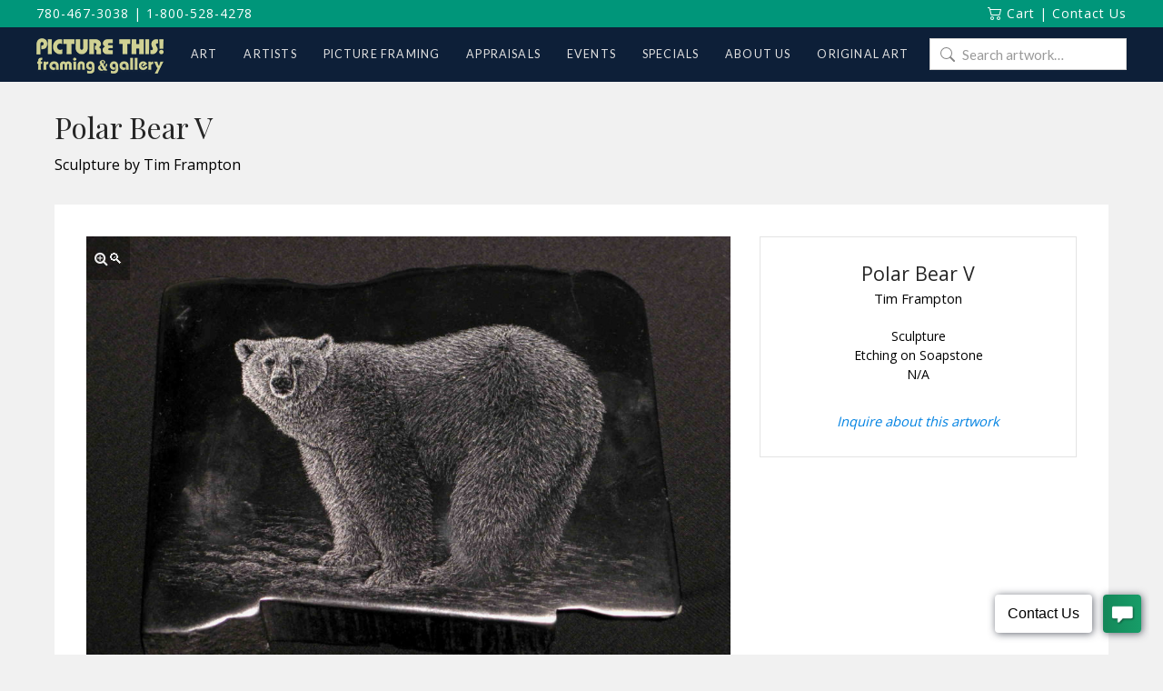

--- FILE ---
content_type: text/html; charset=utf-8
request_url: https://www.google.com/recaptcha/api2/anchor?ar=1&k=6LdGvXwqAAAAAEEcWE0GVhDHyK9nWptLfwmsgmWG&co=aHR0cHM6Ly93d3cucGljdHVyZXRoaXNnYWxsZXJ5LmNvbTo0NDM.&hl=en&v=N67nZn4AqZkNcbeMu4prBgzg&size=invisible&anchor-ms=20000&execute-ms=30000&cb=vndybid0ygtr
body_size: 48710
content:
<!DOCTYPE HTML><html dir="ltr" lang="en"><head><meta http-equiv="Content-Type" content="text/html; charset=UTF-8">
<meta http-equiv="X-UA-Compatible" content="IE=edge">
<title>reCAPTCHA</title>
<style type="text/css">
/* cyrillic-ext */
@font-face {
  font-family: 'Roboto';
  font-style: normal;
  font-weight: 400;
  font-stretch: 100%;
  src: url(//fonts.gstatic.com/s/roboto/v48/KFO7CnqEu92Fr1ME7kSn66aGLdTylUAMa3GUBHMdazTgWw.woff2) format('woff2');
  unicode-range: U+0460-052F, U+1C80-1C8A, U+20B4, U+2DE0-2DFF, U+A640-A69F, U+FE2E-FE2F;
}
/* cyrillic */
@font-face {
  font-family: 'Roboto';
  font-style: normal;
  font-weight: 400;
  font-stretch: 100%;
  src: url(//fonts.gstatic.com/s/roboto/v48/KFO7CnqEu92Fr1ME7kSn66aGLdTylUAMa3iUBHMdazTgWw.woff2) format('woff2');
  unicode-range: U+0301, U+0400-045F, U+0490-0491, U+04B0-04B1, U+2116;
}
/* greek-ext */
@font-face {
  font-family: 'Roboto';
  font-style: normal;
  font-weight: 400;
  font-stretch: 100%;
  src: url(//fonts.gstatic.com/s/roboto/v48/KFO7CnqEu92Fr1ME7kSn66aGLdTylUAMa3CUBHMdazTgWw.woff2) format('woff2');
  unicode-range: U+1F00-1FFF;
}
/* greek */
@font-face {
  font-family: 'Roboto';
  font-style: normal;
  font-weight: 400;
  font-stretch: 100%;
  src: url(//fonts.gstatic.com/s/roboto/v48/KFO7CnqEu92Fr1ME7kSn66aGLdTylUAMa3-UBHMdazTgWw.woff2) format('woff2');
  unicode-range: U+0370-0377, U+037A-037F, U+0384-038A, U+038C, U+038E-03A1, U+03A3-03FF;
}
/* math */
@font-face {
  font-family: 'Roboto';
  font-style: normal;
  font-weight: 400;
  font-stretch: 100%;
  src: url(//fonts.gstatic.com/s/roboto/v48/KFO7CnqEu92Fr1ME7kSn66aGLdTylUAMawCUBHMdazTgWw.woff2) format('woff2');
  unicode-range: U+0302-0303, U+0305, U+0307-0308, U+0310, U+0312, U+0315, U+031A, U+0326-0327, U+032C, U+032F-0330, U+0332-0333, U+0338, U+033A, U+0346, U+034D, U+0391-03A1, U+03A3-03A9, U+03B1-03C9, U+03D1, U+03D5-03D6, U+03F0-03F1, U+03F4-03F5, U+2016-2017, U+2034-2038, U+203C, U+2040, U+2043, U+2047, U+2050, U+2057, U+205F, U+2070-2071, U+2074-208E, U+2090-209C, U+20D0-20DC, U+20E1, U+20E5-20EF, U+2100-2112, U+2114-2115, U+2117-2121, U+2123-214F, U+2190, U+2192, U+2194-21AE, U+21B0-21E5, U+21F1-21F2, U+21F4-2211, U+2213-2214, U+2216-22FF, U+2308-230B, U+2310, U+2319, U+231C-2321, U+2336-237A, U+237C, U+2395, U+239B-23B7, U+23D0, U+23DC-23E1, U+2474-2475, U+25AF, U+25B3, U+25B7, U+25BD, U+25C1, U+25CA, U+25CC, U+25FB, U+266D-266F, U+27C0-27FF, U+2900-2AFF, U+2B0E-2B11, U+2B30-2B4C, U+2BFE, U+3030, U+FF5B, U+FF5D, U+1D400-1D7FF, U+1EE00-1EEFF;
}
/* symbols */
@font-face {
  font-family: 'Roboto';
  font-style: normal;
  font-weight: 400;
  font-stretch: 100%;
  src: url(//fonts.gstatic.com/s/roboto/v48/KFO7CnqEu92Fr1ME7kSn66aGLdTylUAMaxKUBHMdazTgWw.woff2) format('woff2');
  unicode-range: U+0001-000C, U+000E-001F, U+007F-009F, U+20DD-20E0, U+20E2-20E4, U+2150-218F, U+2190, U+2192, U+2194-2199, U+21AF, U+21E6-21F0, U+21F3, U+2218-2219, U+2299, U+22C4-22C6, U+2300-243F, U+2440-244A, U+2460-24FF, U+25A0-27BF, U+2800-28FF, U+2921-2922, U+2981, U+29BF, U+29EB, U+2B00-2BFF, U+4DC0-4DFF, U+FFF9-FFFB, U+10140-1018E, U+10190-1019C, U+101A0, U+101D0-101FD, U+102E0-102FB, U+10E60-10E7E, U+1D2C0-1D2D3, U+1D2E0-1D37F, U+1F000-1F0FF, U+1F100-1F1AD, U+1F1E6-1F1FF, U+1F30D-1F30F, U+1F315, U+1F31C, U+1F31E, U+1F320-1F32C, U+1F336, U+1F378, U+1F37D, U+1F382, U+1F393-1F39F, U+1F3A7-1F3A8, U+1F3AC-1F3AF, U+1F3C2, U+1F3C4-1F3C6, U+1F3CA-1F3CE, U+1F3D4-1F3E0, U+1F3ED, U+1F3F1-1F3F3, U+1F3F5-1F3F7, U+1F408, U+1F415, U+1F41F, U+1F426, U+1F43F, U+1F441-1F442, U+1F444, U+1F446-1F449, U+1F44C-1F44E, U+1F453, U+1F46A, U+1F47D, U+1F4A3, U+1F4B0, U+1F4B3, U+1F4B9, U+1F4BB, U+1F4BF, U+1F4C8-1F4CB, U+1F4D6, U+1F4DA, U+1F4DF, U+1F4E3-1F4E6, U+1F4EA-1F4ED, U+1F4F7, U+1F4F9-1F4FB, U+1F4FD-1F4FE, U+1F503, U+1F507-1F50B, U+1F50D, U+1F512-1F513, U+1F53E-1F54A, U+1F54F-1F5FA, U+1F610, U+1F650-1F67F, U+1F687, U+1F68D, U+1F691, U+1F694, U+1F698, U+1F6AD, U+1F6B2, U+1F6B9-1F6BA, U+1F6BC, U+1F6C6-1F6CF, U+1F6D3-1F6D7, U+1F6E0-1F6EA, U+1F6F0-1F6F3, U+1F6F7-1F6FC, U+1F700-1F7FF, U+1F800-1F80B, U+1F810-1F847, U+1F850-1F859, U+1F860-1F887, U+1F890-1F8AD, U+1F8B0-1F8BB, U+1F8C0-1F8C1, U+1F900-1F90B, U+1F93B, U+1F946, U+1F984, U+1F996, U+1F9E9, U+1FA00-1FA6F, U+1FA70-1FA7C, U+1FA80-1FA89, U+1FA8F-1FAC6, U+1FACE-1FADC, U+1FADF-1FAE9, U+1FAF0-1FAF8, U+1FB00-1FBFF;
}
/* vietnamese */
@font-face {
  font-family: 'Roboto';
  font-style: normal;
  font-weight: 400;
  font-stretch: 100%;
  src: url(//fonts.gstatic.com/s/roboto/v48/KFO7CnqEu92Fr1ME7kSn66aGLdTylUAMa3OUBHMdazTgWw.woff2) format('woff2');
  unicode-range: U+0102-0103, U+0110-0111, U+0128-0129, U+0168-0169, U+01A0-01A1, U+01AF-01B0, U+0300-0301, U+0303-0304, U+0308-0309, U+0323, U+0329, U+1EA0-1EF9, U+20AB;
}
/* latin-ext */
@font-face {
  font-family: 'Roboto';
  font-style: normal;
  font-weight: 400;
  font-stretch: 100%;
  src: url(//fonts.gstatic.com/s/roboto/v48/KFO7CnqEu92Fr1ME7kSn66aGLdTylUAMa3KUBHMdazTgWw.woff2) format('woff2');
  unicode-range: U+0100-02BA, U+02BD-02C5, U+02C7-02CC, U+02CE-02D7, U+02DD-02FF, U+0304, U+0308, U+0329, U+1D00-1DBF, U+1E00-1E9F, U+1EF2-1EFF, U+2020, U+20A0-20AB, U+20AD-20C0, U+2113, U+2C60-2C7F, U+A720-A7FF;
}
/* latin */
@font-face {
  font-family: 'Roboto';
  font-style: normal;
  font-weight: 400;
  font-stretch: 100%;
  src: url(//fonts.gstatic.com/s/roboto/v48/KFO7CnqEu92Fr1ME7kSn66aGLdTylUAMa3yUBHMdazQ.woff2) format('woff2');
  unicode-range: U+0000-00FF, U+0131, U+0152-0153, U+02BB-02BC, U+02C6, U+02DA, U+02DC, U+0304, U+0308, U+0329, U+2000-206F, U+20AC, U+2122, U+2191, U+2193, U+2212, U+2215, U+FEFF, U+FFFD;
}
/* cyrillic-ext */
@font-face {
  font-family: 'Roboto';
  font-style: normal;
  font-weight: 500;
  font-stretch: 100%;
  src: url(//fonts.gstatic.com/s/roboto/v48/KFO7CnqEu92Fr1ME7kSn66aGLdTylUAMa3GUBHMdazTgWw.woff2) format('woff2');
  unicode-range: U+0460-052F, U+1C80-1C8A, U+20B4, U+2DE0-2DFF, U+A640-A69F, U+FE2E-FE2F;
}
/* cyrillic */
@font-face {
  font-family: 'Roboto';
  font-style: normal;
  font-weight: 500;
  font-stretch: 100%;
  src: url(//fonts.gstatic.com/s/roboto/v48/KFO7CnqEu92Fr1ME7kSn66aGLdTylUAMa3iUBHMdazTgWw.woff2) format('woff2');
  unicode-range: U+0301, U+0400-045F, U+0490-0491, U+04B0-04B1, U+2116;
}
/* greek-ext */
@font-face {
  font-family: 'Roboto';
  font-style: normal;
  font-weight: 500;
  font-stretch: 100%;
  src: url(//fonts.gstatic.com/s/roboto/v48/KFO7CnqEu92Fr1ME7kSn66aGLdTylUAMa3CUBHMdazTgWw.woff2) format('woff2');
  unicode-range: U+1F00-1FFF;
}
/* greek */
@font-face {
  font-family: 'Roboto';
  font-style: normal;
  font-weight: 500;
  font-stretch: 100%;
  src: url(//fonts.gstatic.com/s/roboto/v48/KFO7CnqEu92Fr1ME7kSn66aGLdTylUAMa3-UBHMdazTgWw.woff2) format('woff2');
  unicode-range: U+0370-0377, U+037A-037F, U+0384-038A, U+038C, U+038E-03A1, U+03A3-03FF;
}
/* math */
@font-face {
  font-family: 'Roboto';
  font-style: normal;
  font-weight: 500;
  font-stretch: 100%;
  src: url(//fonts.gstatic.com/s/roboto/v48/KFO7CnqEu92Fr1ME7kSn66aGLdTylUAMawCUBHMdazTgWw.woff2) format('woff2');
  unicode-range: U+0302-0303, U+0305, U+0307-0308, U+0310, U+0312, U+0315, U+031A, U+0326-0327, U+032C, U+032F-0330, U+0332-0333, U+0338, U+033A, U+0346, U+034D, U+0391-03A1, U+03A3-03A9, U+03B1-03C9, U+03D1, U+03D5-03D6, U+03F0-03F1, U+03F4-03F5, U+2016-2017, U+2034-2038, U+203C, U+2040, U+2043, U+2047, U+2050, U+2057, U+205F, U+2070-2071, U+2074-208E, U+2090-209C, U+20D0-20DC, U+20E1, U+20E5-20EF, U+2100-2112, U+2114-2115, U+2117-2121, U+2123-214F, U+2190, U+2192, U+2194-21AE, U+21B0-21E5, U+21F1-21F2, U+21F4-2211, U+2213-2214, U+2216-22FF, U+2308-230B, U+2310, U+2319, U+231C-2321, U+2336-237A, U+237C, U+2395, U+239B-23B7, U+23D0, U+23DC-23E1, U+2474-2475, U+25AF, U+25B3, U+25B7, U+25BD, U+25C1, U+25CA, U+25CC, U+25FB, U+266D-266F, U+27C0-27FF, U+2900-2AFF, U+2B0E-2B11, U+2B30-2B4C, U+2BFE, U+3030, U+FF5B, U+FF5D, U+1D400-1D7FF, U+1EE00-1EEFF;
}
/* symbols */
@font-face {
  font-family: 'Roboto';
  font-style: normal;
  font-weight: 500;
  font-stretch: 100%;
  src: url(//fonts.gstatic.com/s/roboto/v48/KFO7CnqEu92Fr1ME7kSn66aGLdTylUAMaxKUBHMdazTgWw.woff2) format('woff2');
  unicode-range: U+0001-000C, U+000E-001F, U+007F-009F, U+20DD-20E0, U+20E2-20E4, U+2150-218F, U+2190, U+2192, U+2194-2199, U+21AF, U+21E6-21F0, U+21F3, U+2218-2219, U+2299, U+22C4-22C6, U+2300-243F, U+2440-244A, U+2460-24FF, U+25A0-27BF, U+2800-28FF, U+2921-2922, U+2981, U+29BF, U+29EB, U+2B00-2BFF, U+4DC0-4DFF, U+FFF9-FFFB, U+10140-1018E, U+10190-1019C, U+101A0, U+101D0-101FD, U+102E0-102FB, U+10E60-10E7E, U+1D2C0-1D2D3, U+1D2E0-1D37F, U+1F000-1F0FF, U+1F100-1F1AD, U+1F1E6-1F1FF, U+1F30D-1F30F, U+1F315, U+1F31C, U+1F31E, U+1F320-1F32C, U+1F336, U+1F378, U+1F37D, U+1F382, U+1F393-1F39F, U+1F3A7-1F3A8, U+1F3AC-1F3AF, U+1F3C2, U+1F3C4-1F3C6, U+1F3CA-1F3CE, U+1F3D4-1F3E0, U+1F3ED, U+1F3F1-1F3F3, U+1F3F5-1F3F7, U+1F408, U+1F415, U+1F41F, U+1F426, U+1F43F, U+1F441-1F442, U+1F444, U+1F446-1F449, U+1F44C-1F44E, U+1F453, U+1F46A, U+1F47D, U+1F4A3, U+1F4B0, U+1F4B3, U+1F4B9, U+1F4BB, U+1F4BF, U+1F4C8-1F4CB, U+1F4D6, U+1F4DA, U+1F4DF, U+1F4E3-1F4E6, U+1F4EA-1F4ED, U+1F4F7, U+1F4F9-1F4FB, U+1F4FD-1F4FE, U+1F503, U+1F507-1F50B, U+1F50D, U+1F512-1F513, U+1F53E-1F54A, U+1F54F-1F5FA, U+1F610, U+1F650-1F67F, U+1F687, U+1F68D, U+1F691, U+1F694, U+1F698, U+1F6AD, U+1F6B2, U+1F6B9-1F6BA, U+1F6BC, U+1F6C6-1F6CF, U+1F6D3-1F6D7, U+1F6E0-1F6EA, U+1F6F0-1F6F3, U+1F6F7-1F6FC, U+1F700-1F7FF, U+1F800-1F80B, U+1F810-1F847, U+1F850-1F859, U+1F860-1F887, U+1F890-1F8AD, U+1F8B0-1F8BB, U+1F8C0-1F8C1, U+1F900-1F90B, U+1F93B, U+1F946, U+1F984, U+1F996, U+1F9E9, U+1FA00-1FA6F, U+1FA70-1FA7C, U+1FA80-1FA89, U+1FA8F-1FAC6, U+1FACE-1FADC, U+1FADF-1FAE9, U+1FAF0-1FAF8, U+1FB00-1FBFF;
}
/* vietnamese */
@font-face {
  font-family: 'Roboto';
  font-style: normal;
  font-weight: 500;
  font-stretch: 100%;
  src: url(//fonts.gstatic.com/s/roboto/v48/KFO7CnqEu92Fr1ME7kSn66aGLdTylUAMa3OUBHMdazTgWw.woff2) format('woff2');
  unicode-range: U+0102-0103, U+0110-0111, U+0128-0129, U+0168-0169, U+01A0-01A1, U+01AF-01B0, U+0300-0301, U+0303-0304, U+0308-0309, U+0323, U+0329, U+1EA0-1EF9, U+20AB;
}
/* latin-ext */
@font-face {
  font-family: 'Roboto';
  font-style: normal;
  font-weight: 500;
  font-stretch: 100%;
  src: url(//fonts.gstatic.com/s/roboto/v48/KFO7CnqEu92Fr1ME7kSn66aGLdTylUAMa3KUBHMdazTgWw.woff2) format('woff2');
  unicode-range: U+0100-02BA, U+02BD-02C5, U+02C7-02CC, U+02CE-02D7, U+02DD-02FF, U+0304, U+0308, U+0329, U+1D00-1DBF, U+1E00-1E9F, U+1EF2-1EFF, U+2020, U+20A0-20AB, U+20AD-20C0, U+2113, U+2C60-2C7F, U+A720-A7FF;
}
/* latin */
@font-face {
  font-family: 'Roboto';
  font-style: normal;
  font-weight: 500;
  font-stretch: 100%;
  src: url(//fonts.gstatic.com/s/roboto/v48/KFO7CnqEu92Fr1ME7kSn66aGLdTylUAMa3yUBHMdazQ.woff2) format('woff2');
  unicode-range: U+0000-00FF, U+0131, U+0152-0153, U+02BB-02BC, U+02C6, U+02DA, U+02DC, U+0304, U+0308, U+0329, U+2000-206F, U+20AC, U+2122, U+2191, U+2193, U+2212, U+2215, U+FEFF, U+FFFD;
}
/* cyrillic-ext */
@font-face {
  font-family: 'Roboto';
  font-style: normal;
  font-weight: 900;
  font-stretch: 100%;
  src: url(//fonts.gstatic.com/s/roboto/v48/KFO7CnqEu92Fr1ME7kSn66aGLdTylUAMa3GUBHMdazTgWw.woff2) format('woff2');
  unicode-range: U+0460-052F, U+1C80-1C8A, U+20B4, U+2DE0-2DFF, U+A640-A69F, U+FE2E-FE2F;
}
/* cyrillic */
@font-face {
  font-family: 'Roboto';
  font-style: normal;
  font-weight: 900;
  font-stretch: 100%;
  src: url(//fonts.gstatic.com/s/roboto/v48/KFO7CnqEu92Fr1ME7kSn66aGLdTylUAMa3iUBHMdazTgWw.woff2) format('woff2');
  unicode-range: U+0301, U+0400-045F, U+0490-0491, U+04B0-04B1, U+2116;
}
/* greek-ext */
@font-face {
  font-family: 'Roboto';
  font-style: normal;
  font-weight: 900;
  font-stretch: 100%;
  src: url(//fonts.gstatic.com/s/roboto/v48/KFO7CnqEu92Fr1ME7kSn66aGLdTylUAMa3CUBHMdazTgWw.woff2) format('woff2');
  unicode-range: U+1F00-1FFF;
}
/* greek */
@font-face {
  font-family: 'Roboto';
  font-style: normal;
  font-weight: 900;
  font-stretch: 100%;
  src: url(//fonts.gstatic.com/s/roboto/v48/KFO7CnqEu92Fr1ME7kSn66aGLdTylUAMa3-UBHMdazTgWw.woff2) format('woff2');
  unicode-range: U+0370-0377, U+037A-037F, U+0384-038A, U+038C, U+038E-03A1, U+03A3-03FF;
}
/* math */
@font-face {
  font-family: 'Roboto';
  font-style: normal;
  font-weight: 900;
  font-stretch: 100%;
  src: url(//fonts.gstatic.com/s/roboto/v48/KFO7CnqEu92Fr1ME7kSn66aGLdTylUAMawCUBHMdazTgWw.woff2) format('woff2');
  unicode-range: U+0302-0303, U+0305, U+0307-0308, U+0310, U+0312, U+0315, U+031A, U+0326-0327, U+032C, U+032F-0330, U+0332-0333, U+0338, U+033A, U+0346, U+034D, U+0391-03A1, U+03A3-03A9, U+03B1-03C9, U+03D1, U+03D5-03D6, U+03F0-03F1, U+03F4-03F5, U+2016-2017, U+2034-2038, U+203C, U+2040, U+2043, U+2047, U+2050, U+2057, U+205F, U+2070-2071, U+2074-208E, U+2090-209C, U+20D0-20DC, U+20E1, U+20E5-20EF, U+2100-2112, U+2114-2115, U+2117-2121, U+2123-214F, U+2190, U+2192, U+2194-21AE, U+21B0-21E5, U+21F1-21F2, U+21F4-2211, U+2213-2214, U+2216-22FF, U+2308-230B, U+2310, U+2319, U+231C-2321, U+2336-237A, U+237C, U+2395, U+239B-23B7, U+23D0, U+23DC-23E1, U+2474-2475, U+25AF, U+25B3, U+25B7, U+25BD, U+25C1, U+25CA, U+25CC, U+25FB, U+266D-266F, U+27C0-27FF, U+2900-2AFF, U+2B0E-2B11, U+2B30-2B4C, U+2BFE, U+3030, U+FF5B, U+FF5D, U+1D400-1D7FF, U+1EE00-1EEFF;
}
/* symbols */
@font-face {
  font-family: 'Roboto';
  font-style: normal;
  font-weight: 900;
  font-stretch: 100%;
  src: url(//fonts.gstatic.com/s/roboto/v48/KFO7CnqEu92Fr1ME7kSn66aGLdTylUAMaxKUBHMdazTgWw.woff2) format('woff2');
  unicode-range: U+0001-000C, U+000E-001F, U+007F-009F, U+20DD-20E0, U+20E2-20E4, U+2150-218F, U+2190, U+2192, U+2194-2199, U+21AF, U+21E6-21F0, U+21F3, U+2218-2219, U+2299, U+22C4-22C6, U+2300-243F, U+2440-244A, U+2460-24FF, U+25A0-27BF, U+2800-28FF, U+2921-2922, U+2981, U+29BF, U+29EB, U+2B00-2BFF, U+4DC0-4DFF, U+FFF9-FFFB, U+10140-1018E, U+10190-1019C, U+101A0, U+101D0-101FD, U+102E0-102FB, U+10E60-10E7E, U+1D2C0-1D2D3, U+1D2E0-1D37F, U+1F000-1F0FF, U+1F100-1F1AD, U+1F1E6-1F1FF, U+1F30D-1F30F, U+1F315, U+1F31C, U+1F31E, U+1F320-1F32C, U+1F336, U+1F378, U+1F37D, U+1F382, U+1F393-1F39F, U+1F3A7-1F3A8, U+1F3AC-1F3AF, U+1F3C2, U+1F3C4-1F3C6, U+1F3CA-1F3CE, U+1F3D4-1F3E0, U+1F3ED, U+1F3F1-1F3F3, U+1F3F5-1F3F7, U+1F408, U+1F415, U+1F41F, U+1F426, U+1F43F, U+1F441-1F442, U+1F444, U+1F446-1F449, U+1F44C-1F44E, U+1F453, U+1F46A, U+1F47D, U+1F4A3, U+1F4B0, U+1F4B3, U+1F4B9, U+1F4BB, U+1F4BF, U+1F4C8-1F4CB, U+1F4D6, U+1F4DA, U+1F4DF, U+1F4E3-1F4E6, U+1F4EA-1F4ED, U+1F4F7, U+1F4F9-1F4FB, U+1F4FD-1F4FE, U+1F503, U+1F507-1F50B, U+1F50D, U+1F512-1F513, U+1F53E-1F54A, U+1F54F-1F5FA, U+1F610, U+1F650-1F67F, U+1F687, U+1F68D, U+1F691, U+1F694, U+1F698, U+1F6AD, U+1F6B2, U+1F6B9-1F6BA, U+1F6BC, U+1F6C6-1F6CF, U+1F6D3-1F6D7, U+1F6E0-1F6EA, U+1F6F0-1F6F3, U+1F6F7-1F6FC, U+1F700-1F7FF, U+1F800-1F80B, U+1F810-1F847, U+1F850-1F859, U+1F860-1F887, U+1F890-1F8AD, U+1F8B0-1F8BB, U+1F8C0-1F8C1, U+1F900-1F90B, U+1F93B, U+1F946, U+1F984, U+1F996, U+1F9E9, U+1FA00-1FA6F, U+1FA70-1FA7C, U+1FA80-1FA89, U+1FA8F-1FAC6, U+1FACE-1FADC, U+1FADF-1FAE9, U+1FAF0-1FAF8, U+1FB00-1FBFF;
}
/* vietnamese */
@font-face {
  font-family: 'Roboto';
  font-style: normal;
  font-weight: 900;
  font-stretch: 100%;
  src: url(//fonts.gstatic.com/s/roboto/v48/KFO7CnqEu92Fr1ME7kSn66aGLdTylUAMa3OUBHMdazTgWw.woff2) format('woff2');
  unicode-range: U+0102-0103, U+0110-0111, U+0128-0129, U+0168-0169, U+01A0-01A1, U+01AF-01B0, U+0300-0301, U+0303-0304, U+0308-0309, U+0323, U+0329, U+1EA0-1EF9, U+20AB;
}
/* latin-ext */
@font-face {
  font-family: 'Roboto';
  font-style: normal;
  font-weight: 900;
  font-stretch: 100%;
  src: url(//fonts.gstatic.com/s/roboto/v48/KFO7CnqEu92Fr1ME7kSn66aGLdTylUAMa3KUBHMdazTgWw.woff2) format('woff2');
  unicode-range: U+0100-02BA, U+02BD-02C5, U+02C7-02CC, U+02CE-02D7, U+02DD-02FF, U+0304, U+0308, U+0329, U+1D00-1DBF, U+1E00-1E9F, U+1EF2-1EFF, U+2020, U+20A0-20AB, U+20AD-20C0, U+2113, U+2C60-2C7F, U+A720-A7FF;
}
/* latin */
@font-face {
  font-family: 'Roboto';
  font-style: normal;
  font-weight: 900;
  font-stretch: 100%;
  src: url(//fonts.gstatic.com/s/roboto/v48/KFO7CnqEu92Fr1ME7kSn66aGLdTylUAMa3yUBHMdazQ.woff2) format('woff2');
  unicode-range: U+0000-00FF, U+0131, U+0152-0153, U+02BB-02BC, U+02C6, U+02DA, U+02DC, U+0304, U+0308, U+0329, U+2000-206F, U+20AC, U+2122, U+2191, U+2193, U+2212, U+2215, U+FEFF, U+FFFD;
}

</style>
<link rel="stylesheet" type="text/css" href="https://www.gstatic.com/recaptcha/releases/N67nZn4AqZkNcbeMu4prBgzg/styles__ltr.css">
<script nonce="qCggZ644GcAdsDAQgia77w" type="text/javascript">window['__recaptcha_api'] = 'https://www.google.com/recaptcha/api2/';</script>
<script type="text/javascript" src="https://www.gstatic.com/recaptcha/releases/N67nZn4AqZkNcbeMu4prBgzg/recaptcha__en.js" nonce="qCggZ644GcAdsDAQgia77w">
      
    </script></head>
<body><div id="rc-anchor-alert" class="rc-anchor-alert"></div>
<input type="hidden" id="recaptcha-token" value="[base64]">
<script type="text/javascript" nonce="qCggZ644GcAdsDAQgia77w">
      recaptcha.anchor.Main.init("[\x22ainput\x22,[\x22bgdata\x22,\x22\x22,\[base64]/[base64]/[base64]/ZyhXLGgpOnEoW04sMjEsbF0sVywwKSxoKSxmYWxzZSxmYWxzZSl9Y2F0Y2goayl7RygzNTgsVyk/[base64]/[base64]/[base64]/[base64]/[base64]/[base64]/[base64]/bmV3IEJbT10oRFswXSk6dz09Mj9uZXcgQltPXShEWzBdLERbMV0pOnc9PTM/bmV3IEJbT10oRFswXSxEWzFdLERbMl0pOnc9PTQ/[base64]/[base64]/[base64]/[base64]/[base64]\\u003d\x22,\[base64]\x22,\x22w5bCtkLCp8OjJsOCHsO0ci7CqsKYQsKJM0hswrNOw7DDtE3DncOlw5RQwrI1X216w5DDpMOow6/[base64]/[base64]/bsKswp3CpMOMJxIOR8Ohw7jDvk0SQsKhw4DCp0PDuMOcw6phdHdVwqPDnUzCssOTw7QCwqDDpcKywrXDjlhSc0LCgsKfFcKEwobCosKRwrUow57CpsKgL3rDu8KHZhDCvsKDaiHCjBPCncOWXybCrzfDi8KOw511A8ODXsKNC8KSHRTDtsOuV8OuEMOBWcK3wo/Dm8K9Vhhbw5vCn8OiCVbCpsO+G8K6LcOSwqZ6wotCW8KSw4PDoMOUfsO7Pi3CgEnCgcOHwqsGwqRcw4l7w6LCnEDDv2TCqSfCpgPDqMONW8OywqfCtMOmwprDoMOBw77DtEw6JcOsU2/DviUNw4bCvG99w6VsMEbCpxvCuGTCucONXMOSFcOKZ8OqdRR+Om07wo5HDsKTw5zCnmIgw6kow5LDlMKYdMKFw5Zqw5vDgx3CvBYDBz/[base64]/[base64]/CqsKddcKBwoDDqB8CwobCv8O/wrMdMsOfw5VgWsK5Fx/CvcOOKQzDqk/Cly7DjjjCkMOaw6MHwp/Dgn5INBhww77DmHzCniBZKF8nVsO6ZMKeWULDq8O5EEI5RBvDs2/DmMOpw5Q2w4zCl8Kow7EawqUBw5LCpzTDhsKqdXbCq3PCkW82w6XDgMKuw5U8bcK/w7DDnXcMw5LCkMKzwrQUw7PCpH9bMcOGYQzCk8K5KcOjw4oOw7IFNkHDjcKvDxnCiUJmwqAAfcO1w7fDgBnCi8KzwpB/w5XDijAswrccw7fDlz/DolTCusO/w5fCoQ7DgsKRwqvCl8KYwrgVw6fDgQxMSkJVwpl3UcKYTsKSHsOwwpZVfjTCr1bDlRbDi8Kgd0fCtMKiw7vCiwVcwr7CusOiRTjCumdGWcKVWz3Dg2waRQl7FcOifGApXhbDj2PDqRTCosKvw4DDqcOjPMOBNEbDisKcfwx8HcKFw7BdBgfDkVRIFMOsw7XCl8K/bsOaw5DDsXTDssO3wrsJwqvDvnfDvcKsw6UYwq4cwr/DmsOjM8KTwpdlwrnDsA3DqARqwpfCgCnCsHTDk8OxHcKpScKoNj1Xwptfw5l0wq7DnFJabxN6wr5Ne8OqOGhfw7zCi0omQS/CrsOzMMO+w5FLwqvCt8OrUMKAwpLDicKKORTCh8KNeMK0wqPDsXN8wq41w4nDtcKgZVoqwpbDoDUFw4TDh1HCsHkpVVPCncKNw7fCgjBdw43DvcKYJFhnw7/DqjQIw6jCv0o2wqXClsKXL8K9w5pTwpMHU8Ovej3Dt8KhZ8OQOTPDs19oCnBZOU/DvmZ4GjLDgMOSDXQVw4JDwrMXBHkKMMOTw6nCjm3Cl8OXcD7CisKMEFk9wrlqwpJHfsK4ScO/wp8iwqnCnMOLw6MrwqdhwpozNgLDo17CqcKhHGNPw7jCljTCisK1woIxBcOrw7LCm1QHXsKiAXnCpsO7U8O4w4cIw5Jfw7pYw4YvFMOZbAEZwoV7w6vCjMOvcis8w7vCtkAIIsKUw7/CsMOxw5s6ZW/CjMKCQcOYNhnDsAbDvmvCk8KaKhrDjiTCrGXDh8KswqHCuXg/KV8/[base64]/DkhrCkkHCusOowqXDvMK6TcOuwqV2JGQDX0rDkl/CvEpSw43DpMOuUAM+MMOXworCux/CtS90wpfDtmd8NMK/M07CpxfCoMOBH8OIBx/Du8ONT8KeB8Kfw5bDgRoXKl/DuG8VwohHwqvDlcKJTsKjH8KzC8Oww73CisOXw4tIwrA4w7nDjDPCij5GJVFtw4xMw4LCswwkSFw3CxI/wrJoKn5/[base64]/DoUHDmMOzwpEHw6gMwqLDg3FGAmrCiFwpE8OjP2JCZMKGOsOTwqfCtcKvw5nCgVE2ZsOdwpfCq8ODZgjDtiAnw5vDocOVGcKVA1U4w5jDmxc/[base64]/CrsO1wobDtsK2fMOHAcOIwrDDrMOieklDwpdrw6J1bFBSwqTCpT/[base64]/[base64]/w4/DoMOxw4XCgMKBwpvDqHXDiXUuw7hswonCkEXDicKaOH8sYRQDw7oqIFx6wo8vCsOxJSdwbi/[base64]/[base64]/ChsKxw6bCq0bCssOfbcOAwqAjwpYRVsO5wqxRwrzCusOfMcKBw5oQwrZhR8KJE8Orw5QMA8KaA8Ofw4ZXwq8LUixIdGIKUsKiwqnDuyDDsnwUX1vDisOcwo3DtsOzw63DhMKqc356w49uL8OmJH/DpcKOw4dOw6PCucOCDsOTwpbCi3kGwrPDt8Ouw7p+KRpzwqzDj8KvZkJFe3DDtMOmwpfDixpdMsKzwq3DjcO1wrHCt8KmEgPDkSLCqsKAIcOQw5dKSWccSArDo09fwrDDklBwfsODwrfChMKUfmEDwqEAwqrCpj/[base64]/wq0/asKKPVPCt8OUBMO+wrTDmcONw7sxeU3Dg1XDqDh2wq8vw43Co8KaSXvDo8OnCUPDs8OZZMKCBBPCqgo4w6JHwrLDv2MQSMKLFTt3wrM7RsK6woLDknvCmGjDogDCp8KRwpzDt8KTBsODW0dfw4dMV2RdYMOFWm7CpsKHKMKtw6sfBS/Dsj8jZHvDnMKJw40zSsKRawpaw6kmwrsMwrFOw57Cm2nDq8KIfE4NLcO6J8OTIsK4OEB1wobCgnMtw6kWfibCqcOdwro/YGt/w68nwoHCvMOyKcKTDgkfflvCv8KhTsOxfMOwYFchMGbDkMKWaMOCw7HDlgrDtHNYd2vDuwETZC1qw47DkQrDjTTDhWDCr8OEwrvDl8OCGMOTP8Oewo1pXVdqeMK+w7jDscK6aMOXG05wKMOqw51/w57DlHFOwrjDvcKywrQCwrUjw4fCkSnDh2LDnEzCq8KnRMKrSQ5WwrnCgEjDoh13X1nCnH/Co8OcwoDCsMOFWT0/wrLDvcKsMm/[base64]/[base64]/DmiJYb3PDvXcaw6p5K3wOA8OFwrHCsTELX3/Cn23ChsKEM8Omw7bDssOqbB12JANNLAzDimnDrkLCmhc3w6l2w7Aqwq9TWCkjAcKOIwNiw6IeMADCusO0EkLCn8KXQMKlN8KEwprCqcOnwpY8w5FRw6wyacOdWsKDw4/DlsOrwr0iXMKLw4hrwqjCrsOiFcOzwqIIwpczTX9OJCEFwq3CkcKxF8KBw6UCw7LDoMKOAsOrw77CjT/ChQvDhwgcwqkGP8KtwoPDtcKUw4nDlBzDqyoHLMKoLTVZwpTDpcKxW8Kfw7ZRw5A0wq3Di3LCvsOEJ8ONCwVGw7Icw50FdiwvwoxbwqXChBkCwo5rZMORw4DDvcOmwos2O8Osf1MSw5ovBMOIw43DsV/DhW8vLVlcwrsgwpXDhsKCw5TCuMK1w7fCjMKoPsOXw6HColA/YcKZT8KYw6R0wpPDkcKVdHzCssKyPVDCqsO7CsOTBTx6w6zCjB/Dmg3Dk8Kiw7PDqcK7aFlJIMOpw6ZVRk5Yw5vDqTVOZMKVw4DCnMKNFVDDsyljXxvCkw7DoMKvwp3CsB/DlMK3w6jCrkzCiT3DqVkbQMO2NDk/HmbDnw1bIFYPw6jCocOyKSphMQ/[base64]/M2jCtHDDlMOBJ8Kow77DnjjCv2rCtC1Hw77ClcK6ckbCpWZnU0jDqcK6ZsO0WSrDuHvDqsObeMKuNsKHw4vDlgp1w6nDoMKNTBoqw4PCoRfCo3EMwppnwqLCpHdOFl/CoBjCt18RCG3CiAnDiA/DqzLDlldVKhpzcnfDvT1bCWBhwqBTTcOYcm8reR/Dm01rwp1/fcOyKMOYW3YpYsOEwrrDs1AqRcOKS8KRVsKRwrsTw7wIwqvCvFhZwqpfw5bCoQTCosOsVU3CtxlAw6rCgsOmw7R9w5hDwrVMDsKswrt/w4jDuDjDpVEJeRJ/[base64]/wpdcwpLDgnopwp7Cnm7DoXPDmcOhZALDuzvDmAkOKUjCgsKKF3wVwq7CoQjDiAXDqlVfw5jDjMKGwrzDuzJlw4UXSMKMA8Oqw5/CrsOEesKKb8OTwq3DhMKxdsOkDMOsI8OCwoTCmsK3w54Pw4nDmyM/w6xOwogFw7oJwrvDrDfDjBfDrcOwwpTClTwlw7HCt8KjMHJbw5bDiV7CiXTDuHXDqDN+woEZwqglw7txTzwzIiFLDsOoWcOGwps5w6vClX5VJTonwonClMO9K8OaVmoHwoLDtcK7w7/DpsOswqMIw4HDlsOLDcK4w6bDrMOKcwE4w6bDlG7Cvh/CiEHCtz3Ci2/Cn1BbWic0woZAwpDDhRVjw6PChcOswp3Cr8OcwpgGwpYKGcO6w5h/J0cjw5pMJsOxwolsw4xaKnMMw5QtJBTCpMOJEgp1wqHDtgvDlsK8wp/[base64]/Cp3LDlHXCn8K7OMOQwrp2Y8Ksw6Mgd8K6L8OAQjjDiMOzATzCsSjDr8KFHB7CmSRswoYFwpbCn8OQECrDhsKvw7NVw5PChn/[base64]/CrR4LBMOsw4XCmMKeQGnDiT7CmsKEFcOuACTDnsKdK8OLwrbDsBRGwpzCiMOoRMKuSsOnwqDCsCpyWT/DjgLCtTkkw74hw7XCkcKkCMKhZcKZwo1gP3JTwonChcK4w7TCnMK0wqkpCEsbCMObccKxwrsHYFBNwrdmwqDDmsOAw5BtwpjDkg5IwqrCj30Uw4fDlcOBJ1LDscO8w4FGw6/DnG/ClmrCjsOGw4lzwpTDkWXDucOXwosPc8OUCFDDvMOFwoIYC8KDZcK/wqJ0wrN/GsOmw5Vvw485JCjCggIQwp9ZcRjCvTF2ZSTCvibDg04jw5NfwpbDsGddfsOVXsK7A13DpsK0wo/[base64]/DicKLXU/Do1loE8KbwoTDsMOEScO8w7DDuwrCsh1ISsORSnxAf8KXLsOnwrJVwow0wrvDjcO6w7fDni5vw4rCog06TMO1wqQ6PcK5MUYlW8OLw53DkMOcw5LCvWTDhMKQwp7Dn3DDv0rCqjHCjMK3LmXCvy/CtkvDt0BpwqMtw5JwwpTDsmAqwqrDoCEOw7rDuxbCrk7CmRrDvMK9w4I0w5XDmsKIEArDuV/DtyJuP1DDncOZwpbCnsOwEsKNw6sxwovDiScZw4HCkVFmSMKAw6zCvcKiBsK6wpwjwqHDlMO9aMKqwqrChB/DgMOXM1oECi1dw57CshfCpsKuwr9Qw6HChMK4wqHCl8Ouw4oNAgghw5Ymwr91CiYbW8OoBwnCglN9YsOBwqo5w5xKw4HClyHCr8KUEnTDs8KuwrhNw4skXcO2worCmV5WEMOWwoZbal/[base64]/Cj8Ojw4HCv8OudCjDlsONbMKxw4bDiAvCnsO2CWVuwqEvw6/[base64]/OU4iw5olw5tjTcKDYQDDi8O9STfDnsK0dHbCqkXDv8K9KsK5Ox41w4nChwAwwqsIwoFHw5bClHfDvcOtD8KDw55PTAIzdsO8a8KAfUjCulMUw7QGSiN2w7HCucKdUE3CjWzCn8K0UEvCvsOdaBZaP8K+w4zCnxRfwoXDhsKNw7/Dq0kzdMO7Qxwcbwsqw78tdX1dWcOzw7dGIVZnU1PDu8Ksw7DCg8K+w5h7ejV+wo/CinrCpRXDnMO1wpM6FsOzEFVCwod0Z8KXwooGNMO5w4l7w7fCvkvDh8OXTsO5VcKDRcOTZMKcWsOfw6wwAxfDgnrDqFg6wphwwpUYHVA2PMKoPsOpNcOzacOERsO2wqfCu2/CvMO9wqgOY8K7P8KzwpR+GcKRfsKrwqjDkQJLwplabGTDhcOVR8KKIcO/[base64]/[base64]/IsOGwqBuImRlw5/[base64]/CrGcoelnDm8Kbw6s6SsOewq0sw4k9wpxIw4TDrMKve8KOwr0Fw6gPSsOyfMKRw6TDrsKvK1JNw7DCpmojbGtfS8K8TCxuw7/DjELCmCNLUMKKRMKVbTXCmWfDvsO1w6jDk8OKw44uf13CuT9WwqNnWjtQBcKETh5xTHHCnTRfa2R0alZAdkk0MTjDkzYOX8KJw6RswrfCisOtOMOvw5o8w4d4fVrCkcOewoRCAlLCnDgwwrPDl8KtNcOIwpRZAsKlwofDnsOXw67DvCXCmsKHwpoJbh/CnMOLacKfIMKxbRIVYBNRXgzCj8K3w5DCizPDgsKWwr9LecOtwoJGCcOpX8OHLMO2elLDpGvDkcKzDjLDgsKGNnMUccKKEw9qa8O0JgXDo8K7w6dBw4vCrsKTwoMpw7YMw5LDpVzDhUHDssKCD8KsEzHCl8KTFWbCscK/NcOaw40+w705QW4Dw4c5OQPCmsKvw7XDp1FtwrJZSsKwP8ONc8KwwrUXTHxLw6DCicKuEMKlwrvCjcKJYGlycMOTwqTDj8KxwqzDh8KYThvCj8OHw6rDsBHDkTbDqDM3aTDDisOiwoYoEMKbw4MFKMORV8KRw4g5bjDCpS7CiBzDj2DDlcKGHi/[base64]/woINw5XCosKnwrLDpcKOfMKdFkHCrlTCtjMmI8KGcMKeTTVUwrbCv3NXQ8KOw7VFwpcwwpIcwoxLw6LCg8O/[base64]/ClVgNdcKHw6HDh8OcC1zDvRdcw4TDmMK6wqVAPC/[base64]/[base64]/CuVLDgDDCv8KewonCizDDgsKxc8Omw4bCr00SH8KowrE4a8KTVgg3c8KMw7V2w6BIwrPCiEgcwprCgVQBeFEdAMKXRDZHHnbDh3xrDAp0CnQjeAjChivDnx/DnxXCuMKSaAPDsgbDhUttw7fDqS9VwpEcw6jDsFXCtHRAalLDokBUworDmEbDo8OZa0zDiEZ/w69bGUXCkMKww4tPw7XDvREiKiIIwqEddMOQW1/CicOwwrgVKcKQXsKbw70cwqh0wr9dw47CqMKNVh/Cj0PCvcOGWsKFw6cNw47Ct8OawrHDvhTCmVHDlBxtasKkwp9mwogNw6UBIsOhZcK7w43Dh8OCAU3CuUTCiMK6w7zCgCPCqcKpwoJfwrNywqEnwoNBcsORVlTCiMO3VWN8AsKAw4UcSmY4w4sOwq3DtG9DbMOuwqwgwoZ9OcOJBcKWwpPDhcKyS3HCvwDDgV/DgMK6CMKrwoQFJirCtUfClMOYwoHCgMKjw43CnEnDs8Orwq3DjMO1wqjCmcO6McKEY1IHJzrCjcOzw4DDsgBgARcYNsKeJF4Vwr/DnxTDtsO3wqrDkMK2w5fDjh3DqQEuw53CoRPDkmMBw6LClMKgccK4woHDssOSw45Nwqlcw7vDiE8ow4sBw6tBZsOSw6HDicKya8K4woDCh0rCj8KnwqvDm8K5K1DChcO7w6siw65Yw40vw6ENw57CvwrCgcKqw5/[base64]/woDClMO+w6ZjL8Ozw7MOwpPCnsOnw4VXwqwNaxtBCsOUw7FZwoRNenvDq8KHDzk2w5oGK3fDiMOcw54UXsKlwq/DmzAiw4lvw6rCjlbDsW96wprDpEABABgyGylXd8K1woI0woIJfcO8woIWwqF3JSPCscKmw4UZwoJ0FsOtw5jDniBRwoDDu3PDpRVRImYIw6EXGsKOAsK/w4Ajw5oAEsKVw5HCh2LChjHCicO3w6XCvcO7VTnDjDbDtTF8wrclw51ANVU2wp3DvsOHDCt3WMO/w40sPn0fw4dNPSvDqH1XesKAwpI/wroGIcK9b8KbaDELw5XCtSZfKiMbVMOswrskccKTwojCq3onwrvChMOIwo5+wo5Dw4nDlcKxwpvCi8O3FWLDpsKMwqpEwrN8wq9/wrQCY8K8Q8OXw6Yuw6cdPjLCoGDCg8KhU8ONMxEGwoUrYcKYYV/CpzEFTcOnKcKjRsKMb8KpwpjDtcOew7HDn8KPCsOoWcO7w6DCqEImwp7DjRXDsMKdCWHDnVoZGMOcWsOKwqvClywQSMKyMMKfwrheVsOYfAUvewDCuR8vwrrDrcK5w7ZAwpgeJnhbABnCtmPDoMKnw482WS5zwqnDox/[base64]/[base64]/DlsK1e8O3HcO7wr7DuxY2Swhfw4zDnMKEwoAfw5rDrkTDrjvDgGZBwp7CtXvChALDgWxew7g1JW1uwovDhDHCqMOmw5/CuAzDqcOKCcO3OcK7w44JbGIPw69ZwrojFiTDunPDkHzDkDLDry3CocK2dsOBw5QywpvDn0PDi8Kcwopwwo/DqMOdAGdtAcOJLcKZwooiwrFVw7JiNEfDpwDDjMOGUjTDvMOcY3UVw6IpUcOqw7Y5wok4J1Y+wpvDqRDDjmDDjcOHRsKCMGbDlWppdMKewr/Dj8OHw7fDm2h0BV3DlHbCjsK7w4nDtD7ChQXCosK6QgDDnmTDvF7DtwLCk3DCvcKEw60BYMOuImjCjmAqMRfCucOfwpIMwpZwP8Ocw5Ejwr/Cu8Oxw6QUwpzDgMKow6/[base64]/DqQzClMOdBV/Ch8OWw7VfwoN+b0F4UwnDpnZtwqLCqcOXYk4vwojCvCfDmwooWMKJd0BzbBsfa8KrYUJJHcOefsOzYR/CnMKXdyLDs8OqwrcOc1fDpMO/[base64]/Dtg7Cj8OzaMKWVsKsOi3DlsKGwqBPLDDDmjRCw6tRwojDmksCwqgfa1RMRxrCjmo3FcKNbsKQw7J3QcOLw6HCh8OKwqp5PS/DosKhwonDlcKRAcKOPSJYLXMmwqIqw5MPw4dvw6zClRPCpMKdw5EJwrxmLcOAMivCnBx+wpHCjMOewr3CjzTCnXkSUsKoZsKeBsOkasK5KxDCn00pZi4WXUPDnjN2wq/ClMOMbcKlw69KTsOYLsKBL8KQVxJOQzxNFQrDqmAnwqJww4LDmAUpaMK9w47Dk8O3N8KOw453JUcmHcOBwqvDhzHDnDzDl8OgTUoSwqI5w4c0RMK+W23DlcO6w4bDggnCpW5Sw7HDvH/DlxzCrxNjwpvDkcOAw7o2w7dWOsKDaTjDqMKIEsO3w4nDiRgfwoDDg8KnJB8ncMK/[base64]/w55hP8Oaw7I9AzfDtQl7IUB9w5EkwroTRsO+FDECTcK7c0jCkUU7f8OQw5wkw6HDrMO1acKKwrPDncK8wq1nFDbCsMOCwqnCpGHCpSwHwo1Lw5VHw5LDtVnChcOIHMKzw5c/[base64]/[base64]/[base64]/[base64]/wozClRlUwpXDrMOrCsOcesODKTzCl0zCisOvMsO9wpJJw7jCgsK5wq/DsT8YGMOKDmbCp1rCll7DgETDinU7woc6BMKVw7DDiMKrwoJiYU7CtX1pNlXDk8OjIMK+PCQdwokoXcK5bMKWwpvDjcKqADfCk8K5wrfDtndnw6TCksKdT8KGbMKfFS7CicKudsOzKVdew58zw6jDiMOZE8KdI8Otw5zDvDzCiWlZw6DDth3CrDh/wpTCuy0dw4BOQk1Gw70fw4l8LGbDhTXClsKtwrHCukjCksKGLcOtRGZ1EMKHHcOzwqfDt17Cg8ORNsKEGBDCusOmwqnDgMK2BhPCo8OoWsKVwr9kwo7DjMOCwpfCg8KYSXDCoFfCkMKOw5AQwojClsKJBDQXLG1Uwo/Cj2dsDn/CqHVowo/[base64]/[base64]/wrgiT8Kwwok6wpMmBsKpSEnCi8Otw7RCw4XCgMOAVcK6wqJKFMKsWQPCpCLCo0DCrWBfw7RaUilYFQ/[base64]/[base64]/[base64]/wphsPDMUMsO7w7NZwpINbxFYf8Kew5IQYnEYWw3CpULDggRBw7LCpUDDqcOJAmhMSMK3wqDDkSXCilk9UhXDp8OUwr8uw7lsC8Kww7XDhsKnwp/CuMOew63DuMO+E8KbwpPDhn7CrsKTw6QsW8KpPktCwqLCk8OWw6PChQXDiGRbw7rDpn8iw7ZKw4jCtsOMDBXCsMOrw51wwpnCqWclbAnCmWXDgcOww67Ci8KxS8Kvw7ZUR8OEw6TCisKvdAnDsXvCi0BswpvDtQbCssKNLhdnemTDkMKYG8KlOATDgSbDvcO/w4ApwqnClBzDm1hYw4fDm03ClRzDkcOLbcKxwo/[base64]/Ds0EMw4fChm/DhcOWZMK0wpwiwqjCq8KEbsOMY8Kjw5xDe1LDoDFzP8K8ccOZH8KEwpsOMXXDg8OiVcK1w5bDt8OEwqciJBRzw5TCpcKFBMONwpg0I3rDgADCj8O1fMOpGk8bw7rDucKEw4oSZsO3wrFsN8OLw41tAMKAw7lDS8KxbzUuwp1bw4fCg8Kmw5/CmMKodcOqwprCj3NXw6HChVrCqsKMYcK1A8Kew4wXL8OjJsKCwqpzVcOiw4bDn8KcaXwlw54vB8Oswpxnw4InwrTDsznDgnjCu8OIwqzDmsKGwpfChTrCtcKWw7fCgsOqZcO/fUoGeUdPPgXDglY/wrjDvV7DvMKUJy0CK8KoSADDqjrCpmbDqMOCMcKHdj3DmsK/eCXCpcOzJ8KVRW/CqVbDiCnDgjBeU8KXwqVgw6bCssK7w6/[base64]/CkMO+wroKw6fDhcKGCGzCgQo2KMOQw5d+w6oIwqhnwpXDvcKzR27DjsKjwp/CoUvCgsKHRsK2wrJuw4vCvHvCqsK1KcKYR15mHcKFwqfDrk9XcsKZZMOPw7lLRsO0FxU+NcOrfsOYw4zCghRMKGAmw5zDr8KGRVjChMKbw6XCpTLCh1jCkyLCuh5kwonCqcKyw7LDsjU2PHJcwrx2O8KVwqQiw67DsW/DnlDDq0xXCRTDo8KvwpfDmsKwUXPDqULDhybDvDLCq8OvS8KIDMKuwq1uGsOfw6xidMOuwo0pTsK0w4RyYClwSF3Dq8OMCyXDl3rDj1LChTPCpRAyL8K0YFcKw4fDt8Ozw79KwrgPG8OwBiLDmS/ClMKyw4Vmf17DtcOuwp9iMcOPwqXCtcKaTMO9w5bCrCY/w4nDkn1ff8KowrXCo8KJOcKRc8KOw5NEK8KTwoJkdsO7wrXDiDXChsKGBljCp8OpY8OwLcO8w5/DvMOLZz3Dg8O/woLCg8Oqd8Kawo3DgcOaw4oswrwuUw4aw54bV1g1AxDDgXvDmcObHMKEZMO5w5sTH8ORFcKRwpgxwqLCiMOkw7jDrhXCt8OQVsK2ahBGeizDmsOKA8KVw7jDmcKow5d5w5HDojYQBlPDnwYqQB4saVM5w5IcFMOxwo9yUwnCqCLDvcO7wr9rwqREacKBFl/[base64]/[base64]/[base64]/ClQoCfxxgPybDusOMw5TDicKFw4J4ScOTTTJSwrrDlzNVw6fDtMKFPHPDisKwwq1DEGfCpkVww6Zww4bCgHoeEcO/RkM2w68sDcOYwqkow5sbUMOjTsOzwqpTVwrDqH/CiMKQJcKkO8KSM8KIw5TCisO1w4Q/w5zDkH0Iw7bDlCPCtmxVwrURKMKTEy/CnMOFwpHDrcOoOcKyV8KUJ0A+w7Jtw7oJD8Osw4TDt2rCsyIBI8KLAcK9wq3DqcKhwofCpsO6wo7CscKef8OFPQMbGMK+KnLDjsOGw69RaDALUETDhMKpw4/DkjBCw7BAw6gCRQHCjsOww5nChcKRwrtyJcKlwqrDpFPDm8KpFR4zwoHCokJaGsO/w4JMw7swdcOZZkNofUtrw7ZLwp/CriAnw4nCi8KxDmTDisKCw6vDpcOQwq7CjsKswq1GwoRawr3DgENew7rDo19Fw5nDkMKhwrdDw7HCjxslwoXClHjDhsKnwo8Mw4ABWMOxCD5vwoXCgTnDsHvDl3nDmVfDocKjdkBgwoUvw6/Coj/CtcOYw5RdwpJKLMOLw4PDj8K8wovCsGExwqvDoMK+CToCw57ClTpNN2hbw7bDjEQVQTXCp33CszDCpsOuwoXCllrDpznDuMKiCG9NwpPDn8KZw5fDksO9CsOCwrEWZTjDvj88w5vDpBV2RcKKRsK7UTDCjcO/JsKgCMKMwpwew7PCvkLCpMKgWcKlUMOqwpEkMsOIw4FEw5zDr8KfdikIecK8w5tBQsK/a2rDkcKgw6ppWsKBw5zCgRDCsVkvwrsvwppEWsKZVMKkPAnDvXBed8Omwr3DlcKEwqnDkMK8w4XDnQnDtX7CnMKWwp7ChcKnw5PCoDXCn8KxEcKbdVTCjcKpwp7DmMKdwqzCo8OQwpBUT8KswrIkVQQMw7c2wpwPG8KEwrrDlVzDi8O/wpLCgsKKGF9XwpUwwr/CrcKOwoYzCMKcAl/Dr8O/[base64]/Cqg3DmcK8w7QDCQ12w4M/[base64]/wqfCsVQWw4vDiMOmccOTw4PCicOOUCMGd8O2wqAXUMOQZHM/JcOIw7DClsKcw7LCvcO7bsOBwpYyQsK3wpnCs0nDicKjUTTDjRAVw7hlw6LCvMK9woAnW03DjcO1MA1+GHROwpzDpGkwwobCqcKACcOyN0Mqw4YyKsOiw6/CjMOJwpnCn8OLfUtTIiRtJVkow6XDk0FII8OiwrAdw5pDYcKeTcOjBMOSwqPDuMKeecKowoLCpcO0wr0jwpI1wrcwdcKuSAVBwoDDn8OWwojCl8Oqwq/Dn1XDvlPDoMOPw6Jdw5DDlcOARsK0w5skW8KCw6XDpkAUK8KKwp8Bw5YpwojDpMKJwoFjS8KgTMOkwp7DlifDiUTDlH1dHyU/KV/CmcKTGMONBHh9P0DDknNODyIXw444fE/[base64]/[base64]/CrS/CsMO2wqwSY8Ojwrt2RcKhScK/w7cKw5zDqsKyQDPCrsKMwqrDj8OhwrjCp8KMAQ4Yw5gAaGzDlsKYwqLCu8OLw67Cq8OqwpXCsTDDgQJpwq/DucOmP1RCVATDviI1wrLCm8KOw4HDlmHCs8Kpw6Bkw5LDksO3w55NJcOpwovCvBrDsmnDlQpALEvCsjI1LCMIw6U2asOiYnwBXBHCi8OZwp5/wrhpwpLDh1vDu2bCssOkwqPCncKUw5MhIMOTCcOqDR0kGcKGw6nDqBxACQnDtsKmSAbCssKWwoIrw77Chi/[base64]/CpsO8IcKhXMOjIcO2wpHCmsK4w4rDogPCtXg1CF5uWnTDgcO+XMK5DsKvIcKYwq9jIW56e3XCiS/CqlUWwqDDk3BGWMK3wrvDhcKGw41tw71HwrLDsMORwpTCo8OQdcK5w5bDk8KQwp5VbirCvsKew6zDpcOyO2TDvcOVwqLCg8OSGV/[base64]/[base64]/CkUnCjQMGNDvCmUkRPj/[base64]/CpMOvIDnDmVnCpcOowqbDq2PCgcOGwpkRB3AIwo5Vw5YDw4rCucKxScKfCsK1Ih7Cu8O1EcOTSTcRw5bDnMKsw7jDuMKJwozDrcKTw6tSw57Ck8KaWsOUJMOTw70Rwo8Zwqs1CEbDtsOVcsK0w5QTwrxBwp85dTRDw4hfw5t7FMOwXltHw6jDmMO/w67Dj8KaSxvDvAnDkCTDkX/CkMKFHsO8NAvDs8OmA8KCw7xWCCHDn3LDhRzCmlIdwrHCqzAfwrvCmsKbwq5FwpRCIELDqMKPwpsiQW0DccKFwqvDucKoHcOmBMKewo84DcOxw4PDgMKoFEZWw4vCritCcgsjw6LCn8OWTcKzdhXCk19Nwqp3FVbCj8Otw5dzWz9uBMOyw4syeMKKccK/wrxqw7x9VD3Cp0xcw5/DtsK/H0gZw5QBw7EYbsK3w4HCrlTDsMKYSsO3wofCqxFRLx/DlsK2wrXCo1/Do2g2w492MHbCpsOvwrw+TcOefMKhUFVvwpDDg1oQwr9VeHLDg8ObD2dRwpNxw6bCpcOFw64xwqjCsMOqdcK4w5ouTgh+ORVVScOROMK0wow8wpFZw4doTcKseTRkFGQlw5vDtGnDn8OhFFA7Z30Jw7/CulpNSUhBaEzDpE7ClgEHVn8SwonDq1PDvjJkXUgOSVIKMMKww7MbfgjDtcKAwokwwqYqXsOPG8KDGQRFLMO8wp56wr0Pw4HCv8O1esOMCl7DmcOoDcKVw6bCqDAMw7DCrBHDoyvDosOLw4/Dp8KQw5wDw4wbMyMhw5EvYA1GwpPDnsOcb8KTw6/[base64]/CtcK+wqLDvGF8w5rCpcO/YCInGcKFFjrDmBbDkSjCnsOSU8Kxw5nDi8OZUk7CvMKRw7c4EcKjw4PDj0PCkcKkLkXDmmnCnBjDu2/Dl8Ogw6VQw7PDvxHCl0MAwokAw4NzKMKKZMO4w5xZwopJwpHCqH3DskMVw4jCvQHCqFTDjhsswoPDvcKWwrhdESnDvh7CvsOuw5g6w63Dk8K4wqLCoGLCjMOkwrnDlMOvw54KLiHCtmzDjBA/VGTDh1sow7kiw4rCol7CjlzClcKSwqrCojwGwr/[base64]/CvsKgwp9awqHDvnJZWRfDpsKmw6h1FsOGwo3Dm3DDicOqWzDCjVdtwq/CisKewqRjwroSNcKDKWdJTMKmw7sUNcO9dMKgwr3DpcOrwqzCoDtZZcKWZ8OvAyrDpWISwp5SwrUUWcOIwr3CgFrCiWJsFMKQRcK6wpIGNWwSChF3SsKCwqrDkwLDlMKuw47CmjJfejY9W0tmwqAhwp/Dm0luw5fDlDTCmRbDvMODCMKnScKqwo0aUATDq8OyMl7CjsKDwq3DvCzCsnoSwoTDvxlTw4nCvyrDhMOqwpFNwpzDqsKDwpV6w4JTwq1/w4JqMsK8D8OGZnLDv8K6KlcAZ8O/w6AmwrDDg1/[base64]/ZsOxdcOyFzfDr8OLTgDDpkVjXnPDmMKNLcO+wrxQbVMMFcOWdcKwwrksZcKew6fChn4sBjHCjjR9wpM/w7fCpkfDrjBqw6pwwoTCjwHCjsKhR8KcwrPCiDNrwr7Ds1BAVsKjcUZiw71Lw4Mpw65HwrxLRMKyFcKVcMKVU8O8EsKDw47Csk3Do3PChMKiw5rDlMKGcznDgk9Gw4rCp8KPwpbCocK9PgNewp5SwrzDiyQDIsKcw7XDjCxIwqEJw5ppbsOGwoI\\u003d\x22],null,[\x22conf\x22,null,\x226LdGvXwqAAAAAEEcWE0GVhDHyK9nWptLfwmsgmWG\x22,0,null,null,null,1,[21,125,63,73,95,87,41,43,42,83,102,105,109,121],[7059694,241],0,null,null,null,null,0,null,0,null,700,1,null,0,\[base64]/76lBhmnigkZhAoZtZDzAxnOyhAZzPMRGQ\\u003d\\u003d\x22,0,0,null,null,1,null,0,0,null,null,null,0],\x22https://www.picturethisgallery.com:443\x22,null,[3,1,1],null,null,null,1,3600,[\x22https://www.google.com/intl/en/policies/privacy/\x22,\x22https://www.google.com/intl/en/policies/terms/\x22],\x2233WSHYjG+Q1eGeJ26oNJlHeVhAnxG2sTX8Sqdki42Vw\\u003d\x22,1,0,null,1,1770039936395,0,0,[8],null,[212],\x22RC-Mb-NwNjefjrIwQ\x22,null,null,null,null,null,\x220dAFcWeA5f3XmKnHI_wNaEgVPg3JGxaquUSpiAIbduQWB3zrFCn4y5DC-s8LeZfMwAqoPpYvh5UDcKUQQpSI7y6Pp9BApzBXRf7g\x22,1770122736607]");
    </script></body></html>

--- FILE ---
content_type: text/html; charset=utf-8
request_url: https://www.google.com/recaptcha/api2/anchor?ar=1&k=6Lc077YaAAAAAOmCNTcrJlgYW9Nkop8mpH76BGhy&co=aHR0cHM6Ly93d3cucGljdHVyZXRoaXNnYWxsZXJ5LmNvbTo0NDM.&hl=en&v=N67nZn4AqZkNcbeMu4prBgzg&size=invisible&anchor-ms=20000&execute-ms=30000&cb=qe5l9z30pmj
body_size: 49111
content:
<!DOCTYPE HTML><html dir="ltr" lang="en"><head><meta http-equiv="Content-Type" content="text/html; charset=UTF-8">
<meta http-equiv="X-UA-Compatible" content="IE=edge">
<title>reCAPTCHA</title>
<style type="text/css">
/* cyrillic-ext */
@font-face {
  font-family: 'Roboto';
  font-style: normal;
  font-weight: 400;
  font-stretch: 100%;
  src: url(//fonts.gstatic.com/s/roboto/v48/KFO7CnqEu92Fr1ME7kSn66aGLdTylUAMa3GUBHMdazTgWw.woff2) format('woff2');
  unicode-range: U+0460-052F, U+1C80-1C8A, U+20B4, U+2DE0-2DFF, U+A640-A69F, U+FE2E-FE2F;
}
/* cyrillic */
@font-face {
  font-family: 'Roboto';
  font-style: normal;
  font-weight: 400;
  font-stretch: 100%;
  src: url(//fonts.gstatic.com/s/roboto/v48/KFO7CnqEu92Fr1ME7kSn66aGLdTylUAMa3iUBHMdazTgWw.woff2) format('woff2');
  unicode-range: U+0301, U+0400-045F, U+0490-0491, U+04B0-04B1, U+2116;
}
/* greek-ext */
@font-face {
  font-family: 'Roboto';
  font-style: normal;
  font-weight: 400;
  font-stretch: 100%;
  src: url(//fonts.gstatic.com/s/roboto/v48/KFO7CnqEu92Fr1ME7kSn66aGLdTylUAMa3CUBHMdazTgWw.woff2) format('woff2');
  unicode-range: U+1F00-1FFF;
}
/* greek */
@font-face {
  font-family: 'Roboto';
  font-style: normal;
  font-weight: 400;
  font-stretch: 100%;
  src: url(//fonts.gstatic.com/s/roboto/v48/KFO7CnqEu92Fr1ME7kSn66aGLdTylUAMa3-UBHMdazTgWw.woff2) format('woff2');
  unicode-range: U+0370-0377, U+037A-037F, U+0384-038A, U+038C, U+038E-03A1, U+03A3-03FF;
}
/* math */
@font-face {
  font-family: 'Roboto';
  font-style: normal;
  font-weight: 400;
  font-stretch: 100%;
  src: url(//fonts.gstatic.com/s/roboto/v48/KFO7CnqEu92Fr1ME7kSn66aGLdTylUAMawCUBHMdazTgWw.woff2) format('woff2');
  unicode-range: U+0302-0303, U+0305, U+0307-0308, U+0310, U+0312, U+0315, U+031A, U+0326-0327, U+032C, U+032F-0330, U+0332-0333, U+0338, U+033A, U+0346, U+034D, U+0391-03A1, U+03A3-03A9, U+03B1-03C9, U+03D1, U+03D5-03D6, U+03F0-03F1, U+03F4-03F5, U+2016-2017, U+2034-2038, U+203C, U+2040, U+2043, U+2047, U+2050, U+2057, U+205F, U+2070-2071, U+2074-208E, U+2090-209C, U+20D0-20DC, U+20E1, U+20E5-20EF, U+2100-2112, U+2114-2115, U+2117-2121, U+2123-214F, U+2190, U+2192, U+2194-21AE, U+21B0-21E5, U+21F1-21F2, U+21F4-2211, U+2213-2214, U+2216-22FF, U+2308-230B, U+2310, U+2319, U+231C-2321, U+2336-237A, U+237C, U+2395, U+239B-23B7, U+23D0, U+23DC-23E1, U+2474-2475, U+25AF, U+25B3, U+25B7, U+25BD, U+25C1, U+25CA, U+25CC, U+25FB, U+266D-266F, U+27C0-27FF, U+2900-2AFF, U+2B0E-2B11, U+2B30-2B4C, U+2BFE, U+3030, U+FF5B, U+FF5D, U+1D400-1D7FF, U+1EE00-1EEFF;
}
/* symbols */
@font-face {
  font-family: 'Roboto';
  font-style: normal;
  font-weight: 400;
  font-stretch: 100%;
  src: url(//fonts.gstatic.com/s/roboto/v48/KFO7CnqEu92Fr1ME7kSn66aGLdTylUAMaxKUBHMdazTgWw.woff2) format('woff2');
  unicode-range: U+0001-000C, U+000E-001F, U+007F-009F, U+20DD-20E0, U+20E2-20E4, U+2150-218F, U+2190, U+2192, U+2194-2199, U+21AF, U+21E6-21F0, U+21F3, U+2218-2219, U+2299, U+22C4-22C6, U+2300-243F, U+2440-244A, U+2460-24FF, U+25A0-27BF, U+2800-28FF, U+2921-2922, U+2981, U+29BF, U+29EB, U+2B00-2BFF, U+4DC0-4DFF, U+FFF9-FFFB, U+10140-1018E, U+10190-1019C, U+101A0, U+101D0-101FD, U+102E0-102FB, U+10E60-10E7E, U+1D2C0-1D2D3, U+1D2E0-1D37F, U+1F000-1F0FF, U+1F100-1F1AD, U+1F1E6-1F1FF, U+1F30D-1F30F, U+1F315, U+1F31C, U+1F31E, U+1F320-1F32C, U+1F336, U+1F378, U+1F37D, U+1F382, U+1F393-1F39F, U+1F3A7-1F3A8, U+1F3AC-1F3AF, U+1F3C2, U+1F3C4-1F3C6, U+1F3CA-1F3CE, U+1F3D4-1F3E0, U+1F3ED, U+1F3F1-1F3F3, U+1F3F5-1F3F7, U+1F408, U+1F415, U+1F41F, U+1F426, U+1F43F, U+1F441-1F442, U+1F444, U+1F446-1F449, U+1F44C-1F44E, U+1F453, U+1F46A, U+1F47D, U+1F4A3, U+1F4B0, U+1F4B3, U+1F4B9, U+1F4BB, U+1F4BF, U+1F4C8-1F4CB, U+1F4D6, U+1F4DA, U+1F4DF, U+1F4E3-1F4E6, U+1F4EA-1F4ED, U+1F4F7, U+1F4F9-1F4FB, U+1F4FD-1F4FE, U+1F503, U+1F507-1F50B, U+1F50D, U+1F512-1F513, U+1F53E-1F54A, U+1F54F-1F5FA, U+1F610, U+1F650-1F67F, U+1F687, U+1F68D, U+1F691, U+1F694, U+1F698, U+1F6AD, U+1F6B2, U+1F6B9-1F6BA, U+1F6BC, U+1F6C6-1F6CF, U+1F6D3-1F6D7, U+1F6E0-1F6EA, U+1F6F0-1F6F3, U+1F6F7-1F6FC, U+1F700-1F7FF, U+1F800-1F80B, U+1F810-1F847, U+1F850-1F859, U+1F860-1F887, U+1F890-1F8AD, U+1F8B0-1F8BB, U+1F8C0-1F8C1, U+1F900-1F90B, U+1F93B, U+1F946, U+1F984, U+1F996, U+1F9E9, U+1FA00-1FA6F, U+1FA70-1FA7C, U+1FA80-1FA89, U+1FA8F-1FAC6, U+1FACE-1FADC, U+1FADF-1FAE9, U+1FAF0-1FAF8, U+1FB00-1FBFF;
}
/* vietnamese */
@font-face {
  font-family: 'Roboto';
  font-style: normal;
  font-weight: 400;
  font-stretch: 100%;
  src: url(//fonts.gstatic.com/s/roboto/v48/KFO7CnqEu92Fr1ME7kSn66aGLdTylUAMa3OUBHMdazTgWw.woff2) format('woff2');
  unicode-range: U+0102-0103, U+0110-0111, U+0128-0129, U+0168-0169, U+01A0-01A1, U+01AF-01B0, U+0300-0301, U+0303-0304, U+0308-0309, U+0323, U+0329, U+1EA0-1EF9, U+20AB;
}
/* latin-ext */
@font-face {
  font-family: 'Roboto';
  font-style: normal;
  font-weight: 400;
  font-stretch: 100%;
  src: url(//fonts.gstatic.com/s/roboto/v48/KFO7CnqEu92Fr1ME7kSn66aGLdTylUAMa3KUBHMdazTgWw.woff2) format('woff2');
  unicode-range: U+0100-02BA, U+02BD-02C5, U+02C7-02CC, U+02CE-02D7, U+02DD-02FF, U+0304, U+0308, U+0329, U+1D00-1DBF, U+1E00-1E9F, U+1EF2-1EFF, U+2020, U+20A0-20AB, U+20AD-20C0, U+2113, U+2C60-2C7F, U+A720-A7FF;
}
/* latin */
@font-face {
  font-family: 'Roboto';
  font-style: normal;
  font-weight: 400;
  font-stretch: 100%;
  src: url(//fonts.gstatic.com/s/roboto/v48/KFO7CnqEu92Fr1ME7kSn66aGLdTylUAMa3yUBHMdazQ.woff2) format('woff2');
  unicode-range: U+0000-00FF, U+0131, U+0152-0153, U+02BB-02BC, U+02C6, U+02DA, U+02DC, U+0304, U+0308, U+0329, U+2000-206F, U+20AC, U+2122, U+2191, U+2193, U+2212, U+2215, U+FEFF, U+FFFD;
}
/* cyrillic-ext */
@font-face {
  font-family: 'Roboto';
  font-style: normal;
  font-weight: 500;
  font-stretch: 100%;
  src: url(//fonts.gstatic.com/s/roboto/v48/KFO7CnqEu92Fr1ME7kSn66aGLdTylUAMa3GUBHMdazTgWw.woff2) format('woff2');
  unicode-range: U+0460-052F, U+1C80-1C8A, U+20B4, U+2DE0-2DFF, U+A640-A69F, U+FE2E-FE2F;
}
/* cyrillic */
@font-face {
  font-family: 'Roboto';
  font-style: normal;
  font-weight: 500;
  font-stretch: 100%;
  src: url(//fonts.gstatic.com/s/roboto/v48/KFO7CnqEu92Fr1ME7kSn66aGLdTylUAMa3iUBHMdazTgWw.woff2) format('woff2');
  unicode-range: U+0301, U+0400-045F, U+0490-0491, U+04B0-04B1, U+2116;
}
/* greek-ext */
@font-face {
  font-family: 'Roboto';
  font-style: normal;
  font-weight: 500;
  font-stretch: 100%;
  src: url(//fonts.gstatic.com/s/roboto/v48/KFO7CnqEu92Fr1ME7kSn66aGLdTylUAMa3CUBHMdazTgWw.woff2) format('woff2');
  unicode-range: U+1F00-1FFF;
}
/* greek */
@font-face {
  font-family: 'Roboto';
  font-style: normal;
  font-weight: 500;
  font-stretch: 100%;
  src: url(//fonts.gstatic.com/s/roboto/v48/KFO7CnqEu92Fr1ME7kSn66aGLdTylUAMa3-UBHMdazTgWw.woff2) format('woff2');
  unicode-range: U+0370-0377, U+037A-037F, U+0384-038A, U+038C, U+038E-03A1, U+03A3-03FF;
}
/* math */
@font-face {
  font-family: 'Roboto';
  font-style: normal;
  font-weight: 500;
  font-stretch: 100%;
  src: url(//fonts.gstatic.com/s/roboto/v48/KFO7CnqEu92Fr1ME7kSn66aGLdTylUAMawCUBHMdazTgWw.woff2) format('woff2');
  unicode-range: U+0302-0303, U+0305, U+0307-0308, U+0310, U+0312, U+0315, U+031A, U+0326-0327, U+032C, U+032F-0330, U+0332-0333, U+0338, U+033A, U+0346, U+034D, U+0391-03A1, U+03A3-03A9, U+03B1-03C9, U+03D1, U+03D5-03D6, U+03F0-03F1, U+03F4-03F5, U+2016-2017, U+2034-2038, U+203C, U+2040, U+2043, U+2047, U+2050, U+2057, U+205F, U+2070-2071, U+2074-208E, U+2090-209C, U+20D0-20DC, U+20E1, U+20E5-20EF, U+2100-2112, U+2114-2115, U+2117-2121, U+2123-214F, U+2190, U+2192, U+2194-21AE, U+21B0-21E5, U+21F1-21F2, U+21F4-2211, U+2213-2214, U+2216-22FF, U+2308-230B, U+2310, U+2319, U+231C-2321, U+2336-237A, U+237C, U+2395, U+239B-23B7, U+23D0, U+23DC-23E1, U+2474-2475, U+25AF, U+25B3, U+25B7, U+25BD, U+25C1, U+25CA, U+25CC, U+25FB, U+266D-266F, U+27C0-27FF, U+2900-2AFF, U+2B0E-2B11, U+2B30-2B4C, U+2BFE, U+3030, U+FF5B, U+FF5D, U+1D400-1D7FF, U+1EE00-1EEFF;
}
/* symbols */
@font-face {
  font-family: 'Roboto';
  font-style: normal;
  font-weight: 500;
  font-stretch: 100%;
  src: url(//fonts.gstatic.com/s/roboto/v48/KFO7CnqEu92Fr1ME7kSn66aGLdTylUAMaxKUBHMdazTgWw.woff2) format('woff2');
  unicode-range: U+0001-000C, U+000E-001F, U+007F-009F, U+20DD-20E0, U+20E2-20E4, U+2150-218F, U+2190, U+2192, U+2194-2199, U+21AF, U+21E6-21F0, U+21F3, U+2218-2219, U+2299, U+22C4-22C6, U+2300-243F, U+2440-244A, U+2460-24FF, U+25A0-27BF, U+2800-28FF, U+2921-2922, U+2981, U+29BF, U+29EB, U+2B00-2BFF, U+4DC0-4DFF, U+FFF9-FFFB, U+10140-1018E, U+10190-1019C, U+101A0, U+101D0-101FD, U+102E0-102FB, U+10E60-10E7E, U+1D2C0-1D2D3, U+1D2E0-1D37F, U+1F000-1F0FF, U+1F100-1F1AD, U+1F1E6-1F1FF, U+1F30D-1F30F, U+1F315, U+1F31C, U+1F31E, U+1F320-1F32C, U+1F336, U+1F378, U+1F37D, U+1F382, U+1F393-1F39F, U+1F3A7-1F3A8, U+1F3AC-1F3AF, U+1F3C2, U+1F3C4-1F3C6, U+1F3CA-1F3CE, U+1F3D4-1F3E0, U+1F3ED, U+1F3F1-1F3F3, U+1F3F5-1F3F7, U+1F408, U+1F415, U+1F41F, U+1F426, U+1F43F, U+1F441-1F442, U+1F444, U+1F446-1F449, U+1F44C-1F44E, U+1F453, U+1F46A, U+1F47D, U+1F4A3, U+1F4B0, U+1F4B3, U+1F4B9, U+1F4BB, U+1F4BF, U+1F4C8-1F4CB, U+1F4D6, U+1F4DA, U+1F4DF, U+1F4E3-1F4E6, U+1F4EA-1F4ED, U+1F4F7, U+1F4F9-1F4FB, U+1F4FD-1F4FE, U+1F503, U+1F507-1F50B, U+1F50D, U+1F512-1F513, U+1F53E-1F54A, U+1F54F-1F5FA, U+1F610, U+1F650-1F67F, U+1F687, U+1F68D, U+1F691, U+1F694, U+1F698, U+1F6AD, U+1F6B2, U+1F6B9-1F6BA, U+1F6BC, U+1F6C6-1F6CF, U+1F6D3-1F6D7, U+1F6E0-1F6EA, U+1F6F0-1F6F3, U+1F6F7-1F6FC, U+1F700-1F7FF, U+1F800-1F80B, U+1F810-1F847, U+1F850-1F859, U+1F860-1F887, U+1F890-1F8AD, U+1F8B0-1F8BB, U+1F8C0-1F8C1, U+1F900-1F90B, U+1F93B, U+1F946, U+1F984, U+1F996, U+1F9E9, U+1FA00-1FA6F, U+1FA70-1FA7C, U+1FA80-1FA89, U+1FA8F-1FAC6, U+1FACE-1FADC, U+1FADF-1FAE9, U+1FAF0-1FAF8, U+1FB00-1FBFF;
}
/* vietnamese */
@font-face {
  font-family: 'Roboto';
  font-style: normal;
  font-weight: 500;
  font-stretch: 100%;
  src: url(//fonts.gstatic.com/s/roboto/v48/KFO7CnqEu92Fr1ME7kSn66aGLdTylUAMa3OUBHMdazTgWw.woff2) format('woff2');
  unicode-range: U+0102-0103, U+0110-0111, U+0128-0129, U+0168-0169, U+01A0-01A1, U+01AF-01B0, U+0300-0301, U+0303-0304, U+0308-0309, U+0323, U+0329, U+1EA0-1EF9, U+20AB;
}
/* latin-ext */
@font-face {
  font-family: 'Roboto';
  font-style: normal;
  font-weight: 500;
  font-stretch: 100%;
  src: url(//fonts.gstatic.com/s/roboto/v48/KFO7CnqEu92Fr1ME7kSn66aGLdTylUAMa3KUBHMdazTgWw.woff2) format('woff2');
  unicode-range: U+0100-02BA, U+02BD-02C5, U+02C7-02CC, U+02CE-02D7, U+02DD-02FF, U+0304, U+0308, U+0329, U+1D00-1DBF, U+1E00-1E9F, U+1EF2-1EFF, U+2020, U+20A0-20AB, U+20AD-20C0, U+2113, U+2C60-2C7F, U+A720-A7FF;
}
/* latin */
@font-face {
  font-family: 'Roboto';
  font-style: normal;
  font-weight: 500;
  font-stretch: 100%;
  src: url(//fonts.gstatic.com/s/roboto/v48/KFO7CnqEu92Fr1ME7kSn66aGLdTylUAMa3yUBHMdazQ.woff2) format('woff2');
  unicode-range: U+0000-00FF, U+0131, U+0152-0153, U+02BB-02BC, U+02C6, U+02DA, U+02DC, U+0304, U+0308, U+0329, U+2000-206F, U+20AC, U+2122, U+2191, U+2193, U+2212, U+2215, U+FEFF, U+FFFD;
}
/* cyrillic-ext */
@font-face {
  font-family: 'Roboto';
  font-style: normal;
  font-weight: 900;
  font-stretch: 100%;
  src: url(//fonts.gstatic.com/s/roboto/v48/KFO7CnqEu92Fr1ME7kSn66aGLdTylUAMa3GUBHMdazTgWw.woff2) format('woff2');
  unicode-range: U+0460-052F, U+1C80-1C8A, U+20B4, U+2DE0-2DFF, U+A640-A69F, U+FE2E-FE2F;
}
/* cyrillic */
@font-face {
  font-family: 'Roboto';
  font-style: normal;
  font-weight: 900;
  font-stretch: 100%;
  src: url(//fonts.gstatic.com/s/roboto/v48/KFO7CnqEu92Fr1ME7kSn66aGLdTylUAMa3iUBHMdazTgWw.woff2) format('woff2');
  unicode-range: U+0301, U+0400-045F, U+0490-0491, U+04B0-04B1, U+2116;
}
/* greek-ext */
@font-face {
  font-family: 'Roboto';
  font-style: normal;
  font-weight: 900;
  font-stretch: 100%;
  src: url(//fonts.gstatic.com/s/roboto/v48/KFO7CnqEu92Fr1ME7kSn66aGLdTylUAMa3CUBHMdazTgWw.woff2) format('woff2');
  unicode-range: U+1F00-1FFF;
}
/* greek */
@font-face {
  font-family: 'Roboto';
  font-style: normal;
  font-weight: 900;
  font-stretch: 100%;
  src: url(//fonts.gstatic.com/s/roboto/v48/KFO7CnqEu92Fr1ME7kSn66aGLdTylUAMa3-UBHMdazTgWw.woff2) format('woff2');
  unicode-range: U+0370-0377, U+037A-037F, U+0384-038A, U+038C, U+038E-03A1, U+03A3-03FF;
}
/* math */
@font-face {
  font-family: 'Roboto';
  font-style: normal;
  font-weight: 900;
  font-stretch: 100%;
  src: url(//fonts.gstatic.com/s/roboto/v48/KFO7CnqEu92Fr1ME7kSn66aGLdTylUAMawCUBHMdazTgWw.woff2) format('woff2');
  unicode-range: U+0302-0303, U+0305, U+0307-0308, U+0310, U+0312, U+0315, U+031A, U+0326-0327, U+032C, U+032F-0330, U+0332-0333, U+0338, U+033A, U+0346, U+034D, U+0391-03A1, U+03A3-03A9, U+03B1-03C9, U+03D1, U+03D5-03D6, U+03F0-03F1, U+03F4-03F5, U+2016-2017, U+2034-2038, U+203C, U+2040, U+2043, U+2047, U+2050, U+2057, U+205F, U+2070-2071, U+2074-208E, U+2090-209C, U+20D0-20DC, U+20E1, U+20E5-20EF, U+2100-2112, U+2114-2115, U+2117-2121, U+2123-214F, U+2190, U+2192, U+2194-21AE, U+21B0-21E5, U+21F1-21F2, U+21F4-2211, U+2213-2214, U+2216-22FF, U+2308-230B, U+2310, U+2319, U+231C-2321, U+2336-237A, U+237C, U+2395, U+239B-23B7, U+23D0, U+23DC-23E1, U+2474-2475, U+25AF, U+25B3, U+25B7, U+25BD, U+25C1, U+25CA, U+25CC, U+25FB, U+266D-266F, U+27C0-27FF, U+2900-2AFF, U+2B0E-2B11, U+2B30-2B4C, U+2BFE, U+3030, U+FF5B, U+FF5D, U+1D400-1D7FF, U+1EE00-1EEFF;
}
/* symbols */
@font-face {
  font-family: 'Roboto';
  font-style: normal;
  font-weight: 900;
  font-stretch: 100%;
  src: url(//fonts.gstatic.com/s/roboto/v48/KFO7CnqEu92Fr1ME7kSn66aGLdTylUAMaxKUBHMdazTgWw.woff2) format('woff2');
  unicode-range: U+0001-000C, U+000E-001F, U+007F-009F, U+20DD-20E0, U+20E2-20E4, U+2150-218F, U+2190, U+2192, U+2194-2199, U+21AF, U+21E6-21F0, U+21F3, U+2218-2219, U+2299, U+22C4-22C6, U+2300-243F, U+2440-244A, U+2460-24FF, U+25A0-27BF, U+2800-28FF, U+2921-2922, U+2981, U+29BF, U+29EB, U+2B00-2BFF, U+4DC0-4DFF, U+FFF9-FFFB, U+10140-1018E, U+10190-1019C, U+101A0, U+101D0-101FD, U+102E0-102FB, U+10E60-10E7E, U+1D2C0-1D2D3, U+1D2E0-1D37F, U+1F000-1F0FF, U+1F100-1F1AD, U+1F1E6-1F1FF, U+1F30D-1F30F, U+1F315, U+1F31C, U+1F31E, U+1F320-1F32C, U+1F336, U+1F378, U+1F37D, U+1F382, U+1F393-1F39F, U+1F3A7-1F3A8, U+1F3AC-1F3AF, U+1F3C2, U+1F3C4-1F3C6, U+1F3CA-1F3CE, U+1F3D4-1F3E0, U+1F3ED, U+1F3F1-1F3F3, U+1F3F5-1F3F7, U+1F408, U+1F415, U+1F41F, U+1F426, U+1F43F, U+1F441-1F442, U+1F444, U+1F446-1F449, U+1F44C-1F44E, U+1F453, U+1F46A, U+1F47D, U+1F4A3, U+1F4B0, U+1F4B3, U+1F4B9, U+1F4BB, U+1F4BF, U+1F4C8-1F4CB, U+1F4D6, U+1F4DA, U+1F4DF, U+1F4E3-1F4E6, U+1F4EA-1F4ED, U+1F4F7, U+1F4F9-1F4FB, U+1F4FD-1F4FE, U+1F503, U+1F507-1F50B, U+1F50D, U+1F512-1F513, U+1F53E-1F54A, U+1F54F-1F5FA, U+1F610, U+1F650-1F67F, U+1F687, U+1F68D, U+1F691, U+1F694, U+1F698, U+1F6AD, U+1F6B2, U+1F6B9-1F6BA, U+1F6BC, U+1F6C6-1F6CF, U+1F6D3-1F6D7, U+1F6E0-1F6EA, U+1F6F0-1F6F3, U+1F6F7-1F6FC, U+1F700-1F7FF, U+1F800-1F80B, U+1F810-1F847, U+1F850-1F859, U+1F860-1F887, U+1F890-1F8AD, U+1F8B0-1F8BB, U+1F8C0-1F8C1, U+1F900-1F90B, U+1F93B, U+1F946, U+1F984, U+1F996, U+1F9E9, U+1FA00-1FA6F, U+1FA70-1FA7C, U+1FA80-1FA89, U+1FA8F-1FAC6, U+1FACE-1FADC, U+1FADF-1FAE9, U+1FAF0-1FAF8, U+1FB00-1FBFF;
}
/* vietnamese */
@font-face {
  font-family: 'Roboto';
  font-style: normal;
  font-weight: 900;
  font-stretch: 100%;
  src: url(//fonts.gstatic.com/s/roboto/v48/KFO7CnqEu92Fr1ME7kSn66aGLdTylUAMa3OUBHMdazTgWw.woff2) format('woff2');
  unicode-range: U+0102-0103, U+0110-0111, U+0128-0129, U+0168-0169, U+01A0-01A1, U+01AF-01B0, U+0300-0301, U+0303-0304, U+0308-0309, U+0323, U+0329, U+1EA0-1EF9, U+20AB;
}
/* latin-ext */
@font-face {
  font-family: 'Roboto';
  font-style: normal;
  font-weight: 900;
  font-stretch: 100%;
  src: url(//fonts.gstatic.com/s/roboto/v48/KFO7CnqEu92Fr1ME7kSn66aGLdTylUAMa3KUBHMdazTgWw.woff2) format('woff2');
  unicode-range: U+0100-02BA, U+02BD-02C5, U+02C7-02CC, U+02CE-02D7, U+02DD-02FF, U+0304, U+0308, U+0329, U+1D00-1DBF, U+1E00-1E9F, U+1EF2-1EFF, U+2020, U+20A0-20AB, U+20AD-20C0, U+2113, U+2C60-2C7F, U+A720-A7FF;
}
/* latin */
@font-face {
  font-family: 'Roboto';
  font-style: normal;
  font-weight: 900;
  font-stretch: 100%;
  src: url(//fonts.gstatic.com/s/roboto/v48/KFO7CnqEu92Fr1ME7kSn66aGLdTylUAMa3yUBHMdazQ.woff2) format('woff2');
  unicode-range: U+0000-00FF, U+0131, U+0152-0153, U+02BB-02BC, U+02C6, U+02DA, U+02DC, U+0304, U+0308, U+0329, U+2000-206F, U+20AC, U+2122, U+2191, U+2193, U+2212, U+2215, U+FEFF, U+FFFD;
}

</style>
<link rel="stylesheet" type="text/css" href="https://www.gstatic.com/recaptcha/releases/N67nZn4AqZkNcbeMu4prBgzg/styles__ltr.css">
<script nonce="-ozw_BoltG_k64oItW_GDA" type="text/javascript">window['__recaptcha_api'] = 'https://www.google.com/recaptcha/api2/';</script>
<script type="text/javascript" src="https://www.gstatic.com/recaptcha/releases/N67nZn4AqZkNcbeMu4prBgzg/recaptcha__en.js" nonce="-ozw_BoltG_k64oItW_GDA">
      
    </script></head>
<body><div id="rc-anchor-alert" class="rc-anchor-alert"></div>
<input type="hidden" id="recaptcha-token" value="[base64]">
<script type="text/javascript" nonce="-ozw_BoltG_k64oItW_GDA">
      recaptcha.anchor.Main.init("[\x22ainput\x22,[\x22bgdata\x22,\x22\x22,\[base64]/[base64]/[base64]/MjU1OlQ/NToyKSlyZXR1cm4gZmFsc2U7cmV0dXJuISgoYSg0MyxXLChZPWUoKFcuQkI9ZCxUKT83MDo0MyxXKSxXLk4pKSxXKS5sLnB1c2goW0RhLFksVD9kKzE6ZCxXLlgsVy5qXSksVy5MPW5sLDApfSxubD1GLnJlcXVlc3RJZGxlQ2FsbGJhY2s/[base64]/[base64]/[base64]/[base64]/WVtTKytdPVc6KFc8MjA0OD9ZW1MrK109Vz4+NnwxOTI6KChXJjY0NTEyKT09NTUyOTYmJmQrMTxULmxlbmd0aCYmKFQuY2hhckNvZGVBdChkKzEpJjY0NTEyKT09NTYzMjA/[base64]/[base64]/[base64]/[base64]/bmV3IGdbWl0oTFswXSk6RD09Mj9uZXcgZ1taXShMWzBdLExbMV0pOkQ9PTM/bmV3IGdbWl0oTFswXSxMWzFdLExbMl0pOkQ9PTQ/[base64]/[base64]\x22,\[base64]\x22,\[base64]/w4E8w5rDuMKUw4RYbkfDtcKfIwHCqcKkwq50UTxPw7N5FMOnw5DCn8OCH1QDwoQRdsObwodtCQFAw6ZpZF3DssKpWzXDhmMKScOLwrrCmMOHw53DqMOdw6Nsw5nDrcKmwoxCw7bDlcOzwo7CnsOvRhgHw7zCkMOxw4PDvTwfARdww5/Dp8OEBH/Dl3/[base64]/CnEzCscK8CH3DqsOjKUhaV0cBIcKPwqfDpVvCp8O2w53Dg3/DmcOiej3DhwB/wpl/w75MwqjCjsKcwrkgBMKFYi3Cgj/CrzzChhDDvV0rw4/DrMKyJCI3w70ZbMOWwp40c8OVVXh3f8OgM8OVS8OawoDCjGjCgEg+OMO0JRjCnMKqwobDr2dcwqptLsOoI8OPw53DgQB8w4PDom5Ww5bCksKiwqDDgcOuwq3CjVnDmjZXw7fCqRHCs8KCOFgRw6vDrsKLLlvCp8KZw5UrGVrDrnDClMKhwqLCsTs/wqPCjwzCusOhw5owwoAXw4zDkA0OEMK1w6jDn2sjC8OPVcKFOR7DocKWVjzCtcK3w7M7wrYeIxHCv8OLwrMvdsOLwr4vQ8ONVcOgPsOoPSZUw5EFwpF+w4vDl2vDvBHCosOPwp7Cr8KhOsK3w7/CphnDm8O8QcOXbE8rGx0KJMKRwrPCghwJw4HCrEnCoDPCuBt/wonDv8KCw6dkGGstw7fCrkHDnMK3Jlw+w6FUf8KRw7YcwrJxw6nDrlHDgGpcw4UzwrYTw5XDj8Otwr/Dl8KOw5UdKcKCw6bCsT7DisOvfUPCtUzCtcO9ETvCqcK5al/CqMOtwp0SCjoWwqfDuHA7X8OXScOSwqfCryPCmcKAWcOywp/[base64]/DqDPCrVoFwp/Dj8Kew4jDrnViwqpPMcKCHcOmwrR+YsK0HEs9w6XCg1PDtsOawqI0AcKNDwBjwqsGwrQpNWLDgBE1w7oCw6B1w7rCmnXCiF9kw7LDiQY+Bl/CoU1iwpLCnGDDrmXDi8KqRWQDw5DCjAXDpB/[base64]/w4DDisO9dB9cw4ozw5vCoBZhEzDDpxvDp8OvwpLDrEVlP8KfWsO8wpbDvijCv3bCgcOxfU46wq56BW7CmMO/UMK4wqzDqxPCkMO9w7U5Z0Z4w6jDmsOgwpMHwp/Con7DqHDChEU/[base64]/DmMOAwrMofsOsPMOXwqXDjsKIwoZvflUyw7t4w6vChDXCogYnexgxMl/[base64]/Dn8KtH0LCkS45wpdPU3xqw4DDpy7CqcO/[base64]/Cl8K2Ww5iw4knw7zDlsOAw4Arw7vDliI/w77Ctx3CrX3CscOmwo0IwrjDh8OFw6xbw5zDlcOtwqvDqcO0c8KoGV7Cqxctwo3CpMKAwpR9wrDDm8O+w6IMNAXDi8OOw7kiwq9FwqrCvDtJw6U4wo/DmVxWwqlbMUbCqcKLw5gBb3IOwp7CjMORPmt9DsKpw74fwpJicgtbasOqwoQHJEhZQDRVwqZQQsOJw5NSwoVuw6DCv8Kew6VDPcKwRmPDv8OSw6bCpcKMw4Z2VcO2QsOxw4vCnBlNKMKLw77DrcKiwpgBworDoiIaIMKufkFRGsOEw4cXMcOhQ8OwJVvCukB3OcK4CQ/[base64]/VEdtw6rCpMO1w5PCjsK7DG7CriYlM8OvFMK0ZMO9w7BJLQjDlsOfw5TDocOOwpvCtMKVw5UDT8K5wo3Ds8KpWgfCpsKbI8Oww6x9wp/Ct8KNwrMkb8O/X8K8wq8NwrjDvMKLaXjDoMKTw4HDpFMrwpYZacKYwpFDfijDoMK6GkxHw7HCk3pZwrDCvHzCkBXCjDLCjCNSwoPDqcKEw5XCnsOAwqMiYcODZsO3EMK0SH/[base64]/Cp8KxFWhWT8ObJMKWegfCvjQkw4DDncOYwp1DfRnCkMKAJcKKQ33Cki/CgMK/ZghCPDrCpcKDwoh0w58VIcKMfMOoworCpMOwbn1BwpBrUsO8WcKSw53Ciz1NH8Kvw4ExRAkeBsO7wp3CjHXDrsOAw7/DtsKVw4/[base64]/DhU3DiwrDiMKYw7I6w4fDpsOnwrd7MTHChwbDgQZxw7I4bEPCvmDCvsK3w6xNCEQBw73CssKPw63DvsKdKAstw6gpw5hzLzEPZcKsEjbDuMOwwqDCm8Knw4HDqcObw6nDpgXCssOWPBTCjxoNIFdPwozDi8O6BsObWsKzHzzDpsKqw65STsKsdDhFDMOnZ8KBYjjCo3/DhsOHwqvDg8OOUsOCwpjDk8K1w7XDqm03w6Ygw6ceIXtsfAAaworDi2HDg0rChAnCvirDrmfDlzjDssOXwoICL07ChlFjG8OIwqAYwpfDr8K/wpcXw549fcOsPsKSwrppGMK8wpDCv8K7w4tHw5x4w5Vjwp9DNMOUwpxWPx7CtlURwpDDq0bCqsOTwpE4PB/[base64]/CqMK2w5JuLMKaP8KaO8KVZk/DoMO3ZCBldC8nw4F0wrTDn8Kjw5ofw4XDjTkqw7bCt8ONwovDh8KBwrTCssKGBMKvNcKdYmcbcsORMsKaCsK5w6AuwrJdQyEuacKyw70bSMODw4PDkcOSw5sDHBPCl8OGCsOhwozDsH3Dlh5ZwpN+wphYwqwjD8O2QMKww5Y/Q2zCslXDuFHCg8O6CApCaGk+w5TDokN+L8KjwrZiwpQhwqvDkUfDkMOSLMKlScKNBsOBwoo6wqZddHg9NUVhwqwdw5MYwrkfURrDgcKEWsOLw7IFwq/[base64]/CksOXOsKdDsKuw4XCgQDCg11tW3plw7DDtMOJFVLClsKiNVnDrsK8VQ/[base64]/w7PCssOawp0Aw7p/FsOgw6TDjcKkXTnCpjhOw7XDhVFBw7AUUMOzT8KmB1oLw79kIcOiwrzCtsO8M8KgfsO4w7N/aBrCj8OFEsOYe8KmISsqw5Ucwqk+BMOiw5vCp8O0w6AkB8KjQBw+w6Atw6XCinLDssK+w4AYwqbDqcKPC8KCD8KyQSRLwqx7HSvDicKxA0tTw5bCoMKJOMOdPgrCi1rDvjxYQ8KOFMO/XMOgFcOMBsOtOsK2w5rCjwvDslLCiMKkW2jCmwHCtcK6d8KPwp3DsMO4wrRTwqzCo3tXAHDCtMKIwoXDtB/DqcKfwqA1AcOmP8ONScK3w7twwpzDj2vDq0PCuXPDhB3DsxXDoMObwrNzw6bCs8OnwrtJwod0wqQ3wqtWw5LDpsKyWRzDji/CrQvCocOTXsOKHsKdVcOJNMOeW8KiaVtTbFLDhsKrOcKDwp41AEELB8K/w7tgO8KzZsO/[base64]/Dlk/Dn8KGWwzCtMOEw4zCo8KiwqzCjMKHwqYPw6HCjE/CgD/ChXDDssK8HE/DkcK/JsOSTMOyN3FswpjCvVjDgishw5vCiMO0wrl3NMOyfiAsXsKcw5ttwqLCusKLQcKBcxImw73DmzzCrQkyGWTDicOWwoo8w4dsw6vDn2/CjcOcccKQwp0oLcKlI8Kkw6PDs3A+OcO+TkPCozzDsDI2YMOaw6jDrmkRdcKaw71/K8OdYkjCv8KFD8KGeMK5EwTDv8ORLcOOIyYAeGLDs8K4AcKiw45EVm41wpchVcO6wrzDs8Opa8KzwoZiNFfDoBLDhEx5M8KMF8O/w7PDnx7DrsK0McOfO3rCvMO4JkMRfTXChCnDisKww6vDrzHDpH18w7RWRAAvJlpvX8KZwoTDlj/CrDPDk8Oyw4kmw5towos6fcK/Y8OEwrhRIRFOUVTDhQkdRsO0w5F4wpPCp8K6dsKxwrXDhMOXwqPCs8KoOcK5wpVADMOxwoPCocOlwrHDtcOpw6wZB8KbQ8Onw4vDkMKJw5RBwpzDvsOERBcpPBlaw4tdZlQow5sbw50hQ3rCvMKswqZswpJGXz/ChsO+Fw3Cgz85wrPChMKjKRDDvgIgwojDucOjw6jDgcKKwo0iwolSFGg2McO0w5vDtA7Cj0FlcQvDnMOOUMOdwq7DkcKAw7bChMKZw4bDkywFwpt+I8KGTsOWw7fCrWJfwo8YT8KmB8O9w4vDmsO+w5tAfcKnwpQOB8KwcCFiw6LClcK/wrfDrAYUWXVNEMKKworDjCtUw7IkXcOkwodDQsKJw5XDsnlWwqs2woBTwooowrrCkGHCo8OnJQHDu2nDjcOzLhjCvMKubDHCnsOMQB0qw6/CryfDjMKLBsOBWjvChsOUw7jCtMKaw5/[base64]/DtUJBWsKgwoPDkcOvw6Jvw6orw7fCoWfDnhdZJMOEw57Ci8KTLhBaQMKww6Rbwq3Duk3CqcK8TlsZw7k8wqs+XsKAVAoJb8O/[base64]/DjcOjHMKQYzfDhsK6WXc2WnN4QsOkFAk1w6JadcK3w4B2wo/CuX5Ow6rCgsOUw5/Dr8OGLMKPdmASLRANWT/DpcOtFVVMSMKZUELDqsK8wqbDrkI/[base64]/TsOOwp7Ct8OoOsOHRMKkw5zCsUc4IsKfQRLCmm/[base64]/DuXfCi2fCtEA6N8OGwo8EFg4zKMOpwrkVw6XCrsOJw50uwrjDiCE3wq7CuE/CusKuwrYIbEDCpHPDnHnCpTbDk8O7wp5JwoXCjntZEcK6aCXDsxR3BjXCsy7DosOcw6bCv8OtwoXDnAnCgn9PXMO6wqLCjsOyfsK0w5Fvw4jDi8KWwrNLwrkWw7J1AMO8w6xNVsKGw7ILw4d7OMO0w6JKwp/Dj29uwpDDv8KMcmjClT1gMD/CkcOgf8O2w7bCs8OdwqwINyzDscOaw7nDisKHUcOrcn/Ci2hYw4F/[base64]/Dk8K7w5kTw7pYw77DjmHCuMODwrPDnsO9XjsPw4fCqEbCo8OEUS/[base64]/DnGlhelfDqMOTw7jDvxvCmiHDk2PCv8OvOwpwFMKmEi9zwrE5wqDDu8OOBcKAKMKHfSdMwo7CgW9MH8KQw57CusKlFcKOw7bDq8O7W1Q6IcKFL8OAw7nDoEfClMKcLErCssOfFj/[base64]/DjnLCssOuDsO1ZCFJw57DvyjDjzjDsCl/w61WPcOfwrXDgU9TwqplwpUYRcOxw4ckET3Dk2HDlcK+wptXLcKLw6x1w6V5wr9Sw7lOw6Bow4DCkcOKOljCl1xcw7gvwp3Cv1/DkkpFw71Awrtgw7EvwqLDhCcgcsKpWsOqw6XCuMOrw7I/wrzDu8Opw5LDg3kowrMvw6/Dq33Cg3nDiRzChkLCicOIwrPCjsKOXV57w6wtwofDnl/ClcKlwpzDkhd0BkLCpsOMGXRHJsK/fyBUwpzCuGLCt8OdSX7DusOGdsOkw7zCl8K8w5LDucOjw6jCuhFZw7gEB8KewpFHwrtjw5/CpTnDscKDdjjCpMKUV03Dp8OTfVBVIsO0FMKCwqHCosOHw7XDuhBNNg3DtMKiwps/wp7DrnTCusKWw4/Dl8OpwqEUwqHDpsKYZR3DiFd4D2fDrxFVw4sCN1LDogXCsMKwfyfDmsKswqIiBTFxPsOQF8K3w5LDssKfwrbCm1QNTlTCkcONIsKLwqp8OEzCh8Kmw63DtRw/[base64]/DicKbdsOkwrPDuEc7BzjCtj/[base64]/Cmh7CgcOnFgjCp8Kxw6TDuV0kw6B3w5fCpkTCtsK3GsOlw7bDvcO7wqDCsFVmw6XDoF9Jw5vCq8KAw5DClF5Mw6fCj3/ChcKXEsKhwpPCnEMYwrpVJ2rChMK6w7gRwpoxckNHw4TDpG1EwrhewqvDpxEZO1JNw7oEwprCsmRLw6xpwrTDmG7Dt8OmCsOew4fDmsKhfsOWw59SHsKwwphPwqI8w6TCicOyLil3wpXCnsOGw5wTw47CoFbDm8K5CX/DjRVhw6HCgcOJw5Zqw6VoXMKBfz5/EGhvH8OYHMK3woo+cR3CtcKJSTXDocO8w5bDusK6w7FcQcKZN8OFIsOaQG44w7IFHnzCrMK/w6Avw54cRSBowqHDpTbDgMOAw6VQwopsQsOuOMKNwrAtw50twp/DkhDDhcKYHSNBwp/[base64]/CiMK4fsO+BF9bF8K+FyJLfl7CkMOCw5wQwrvCqxrDlcKiJMKxw586GcKGw5TDnsOBGiXDjlLCiMKBbMOJw4TDtg3CuyFTIsOoNMKvwqLCsh7DhcK4wobCiMKnwq4kIQjCs8OoHVckRcK9wpEJw754woHCmlBgwpwfwo/[base64]/CmG/Di8KDZ1tDfMOpEg0XwrzDqMOUwoXDsA1+w4Rkw5tgwp7DrcKBB1Zxw5/Ds8OyHcO3w5JHPHXCjcOHLAMlwrZybMK5wpjDlRvCkRbCq8KCTxDDpcOnw4PCp8OPYEnCscOCw7UeZ17CqcKCwohMwrjCs05bZE/[base64]/CvMOSw6Z2wqkpw6QDJATDn8OVw55BS38FwrvCnjfCpsORKcOqeMOnwqHCgAxYNA1jRBLCiVjDly3DkFLCuHwWYRAdQsKaGHnCtz7CkDLDmMONwofDm8O8K8K8w6QWIcOdDsOwwrvCv0vCljp6OsK9wpsUNHtIWmMNJMOlGmrDsMOWw683w4Jcwr1BPTfDgw7Cp8Ocw7/CqXArw4nCpHx6w4jDnwXDkQUgMj/Dn8KOw7HCg8KDwqFlw6nDoTnCksKgw5rCp3vCjyXCrsK2W0hFMMO2wrZnw7XDi29Aw7B+wpVgbsOhw6oIEn3DmsKCw7A6wq8oP8OxCsKswolDwrY5w48JwrPClFXDlsOHSGHDmwRXw73Dl8Kfw5B2BBLDksKcw4NcwqtuaBXCskBNw4rCvFwBwp0yw6nCmD/Di8K3WT09wqkcwoYqQcKbw7R4wovDuMOoC0wDWx9fdQIvJQrDiMOtY2Exw4HDp8O/[base64]/w5pzwp4oMSUPQF3Di8O8wq0XNcONDj9kbsKIQmRwwoIKwqbDtTBUVWvDjDDDisKjPMKOwpvCsntkI8O/w5taLsKNGXnChXYLDjEjDGTCg8KBw7bDgsKCwq7DhMOIdsKZWRYmw7rCnmBqwpIzWcK0ZX3CoMKLwpDCnsOEw4DCrcOmFMK5OcOBw5jCtyHCgsKYw5VcdG9fwo7DmMKUT8OXPMK2M8KxwrcdN0EBYT1DUWHDswzDhk7CtMKFwrLDlF/DncONHMKMd8OpaRMLwqkKFHotwrU/woXCpsODwoFYaV/Dj8Omwo3CsnPDqcOpw7piZ8OhwqdYBsODbwbCpxJfwqJ6RkrCpirCjhjClsOMP8KIVGrCv8OqwpDDgxV9w57DgsKFwqjCqMOKAcKlLFdLDcKmw6d8HA/CtULCsl/Ds8O4D1I4wpRrIBxnfcKfworCqsOXSk7ClRwISD5fOErDs2kiHhLDt1DDkTR3A0HCsMO/wrnDtcKFwpHCtmsUwrHCmMK7wpgYMcOfdcKmw7o1w6R7w7vDqMOkwoB6H0Iof8K/VTwwwrprwpBLfDgWRTPCslbCn8KMw6F4Bhw5wqPChsO+w4Umw7zCkcOjwp06ScKSZyDDiRIidW3DmnjDs8OgwrkqwplTIwtSwpnClxx6WFdAQ8OOw4LDhw/Dj8OAW8OgCh4uZ1XCrn3ChMOMw5bChjXCgcKRFcK1w7kxw77Ds8Ouw7IaN8OCGcOuw4TCrDJwL0LDgSzCjlDDhMK3UsOsMCUFw4BoZH7Ck8KcP8Kyw4IHwocOw500wr3Dl8KJwr/CukEgMH3Dr8OFw7XCrcO/wpzDrQhMwq5SwpvDn1fCh8ODXcKfwoTDncKqAsOxWWkzIcOPwr7DqA3DsMOzTsKvw5dZwotIwqHDrsO2wr7Dh2fCssOhLMK2wpTCo8K+NcKdwrsKw4g2wrFcEsKkw51ywqIfMV7CoUjCpsOHX8ObwoXDjBHCvVVGf0fCvMOBw5TCscO4w4/[base64]/DrwjDmh/Dm0LChsK3wplrwozDhcOGXMOsasKSwpM6wqElBijDrsO9w6LCg8KFCEfDvMKnwqjCtAoWw6E5wq8jw5kMHHhPw6XDjsKBUwFBw4BSVztzJMKRTsONwrVSVzHDpcO+WF3CsmoWFcOlPkTDj8O5GsKxbWNBTFzCr8Kxf0cdw6/CtALDicK6PzPDs8OZEXFywpFswpAdwq88w6ZyTMOGdVvDncKZYsKfLS9Jw4zDplLCl8K+w4hBw7NYdMOXw7Yzw40UwpLCpsOjwr8TTV9rw4zCkMKlXMKpIQrCgHUXwp7CqcKRwrM4EBkqw5PCosOPLiJAw77CucK/c8OJwr3Dlkl7YU3CnMOQcMK5w4LDuz3CkcKlwrLCjMOGcFx9N8KhwpEpwqfCk8KswrvCgDXDq8Ksw7QXfMOQwoteL8KDw5dWBMKtJcKtw516KsKXHsOEwoLDrWg/[base64]/[base64]/DpA93w5LDtEYTw7vDhwU3GVIGfhkpeyZmwqI1X8KJHMKkLU7DimfCs8Kyw7UufDvDtVRFwo7DucKowrrDk8ORwoLCqMODwqhdw43CmmvCuMKgTcKYwrIpw7kCw5ZQA8KEe2XDnTpMw67Cl8OhY1vCrTVCwp4rRcO/w5XCmxDCtsK4aFnDl8O+ciPDiMOJICPCvxHDn2cOTcKEw40ww4/DsXPCiMKXwofCp8KNL8Okw6g0wp3DkcKXwpBYw6HDtcKmccOMwpULWcOIIxlmw5PCsMKbwo0VFUPDhEjCkwY7VHxZw6HDi8K/w5zCkMOrCMK8w6XDnxMwPsKPw6pvwqDCmcOpLTvCo8OUw5LDgRBZw6HDm00vwqR/[base64]/CrAfCt8KYwoMZwonCl2TCj8OMDcO2MmnCl8KBPcOjdMK8w6FXw5xUw58+eGrCgUTCqDjCtMOJUlprL3rChlEhw6p9XjvDvMOmbAFGa8K1w651w4XCqWrDnsK8w4Fvw7fDj8O1wpRCD8O0wqJhw7fDh8KpL1fCuT/CjcOMwq9lCSvChcOgZhfDl8KZaMKfRBZKesKKwrrDtsKtFQvDksKcwrUBQgHDgsK7LwPCnsKUeSPDl8K7wqBqwrfDimHDinJ8wqg1TMOaw79Zwql4ccOnX0NSTnsSeMOgZFgFeMOOw4sgUh/DvBzCsVQtDAEiw5DDqcKDUcKGwqJ4QcK5woAQWS7Cj1bCnmJ/wrZNw4PDqgfCu8Ozwr7DkyvCgRfCgQsTf8KwVMKcw5QXYXLCo8KLFMKew4fCmRsFw6fDscKdJgF7wpxxd8Krw4BTw5HDoh3DuXnCnEPDggdiw7pBOAzCpmrDnMOrw4RLcDnCncKNd1wswpHDh8KEw7/CtApDT8KawrZ3w5IdO8OECMKLWMKrwrYUKcKELsKwVcOcwqrCiMKWBzcKdCJVDAVcwpdKwrTCnsKITcOcVy3Dv8KLWWoVdMO6DsOww7HCpsODaDQ4w4fCnQrDmUPCscOlw4LDlThaw498LxLCo0zDv8KQwox/[base64]/CgcOYbGFpwpoAUsKFAMKQwoccw6EkKMOhw5h2woEPwpHDv8OoBwkBWMODeDfCoiHCiMOuwo5GwqIWwo4Uw6bDs8OWw5TCi3jDtCnDtsOkaMKVGxZ/[base64]/[base64]/CmxEaKUPCjWIsPsKFcA0OIFpxJh9TFMOCw7TCg8K0w41cw78kbcKYHcO8wrxDwqPDq8OZKA4APCLDn8Onw7lPTcOzw6rCiER/wpzDpgPCqsKBFcKHw4RJGmluL3hhwrFFJxfDk8KrD8OQWsK6ecK0wrTDjcOsZnZwST3ChsOUEnrCujvCnCtcw6NtPsO/wqNJw6zCs1xAw7/Dh8K8w7VpZMKRwpbChHDDvcKtw5hRBiQ4wrHCi8OlwrvCiTsqXF4XMmbCkcKdwofCncORwr18w70tw6PCusOJw6RXc0nDrGXDoU0Lc1XDt8KEYcKfG2Bcw5PDpE4Sei/CosK+wqEUQ8Owb1t7LRtVwoxvw5PCvMOmw5XCtwYvw6fDsMOsw5vCtzEyZS5Cwr7DuzAEwrQFCsOkW8O0VEpsw57Dk8KdSEZCOlvCncOPGj7CksKcKhZCWF4kw4dUd2vDkcOwPMK8wocgw7vDrsK5SBHCg2EgKnFMHcO4wr/[base64]/CmMO3CMOpCmVKDmfDl8K5On/[base64]/w5g3a8KoM8KRE3zDrMOQwoTDg8KMwr7CksOdBsKwb8OawoJ8wpvDisKYwo0/wpvDrcKWO1bCqxRuwojDkQrCqUjCisKqwp8BwqnCvHLCsQRaCcOxw7fChcOwEwHClsOfwpogw5PChBPDg8ObbsOdwqvDhMKuwrkKH8OGBMONw6HCoBzCgsO/[base64]/DoH8lKnDDjsODwpxgCkVpbcOew6LCjsOXGl09wrPCmcOLw43CmsKMwo4fKMO0P8Oww7NWw5TDnmVXZXxwB8OLQn7CrcOzVnt+w4PDlsKaw4x+ehHCsAjDmMO/YMOIMRjCjT0Zw58gPVTDosOzXMK5M0JnZsK/[base64]/DscKRw6ZHXcOhw48fRcOfwokAwoMAfcKPBn3Dl2bCs8KiYx8Ww45tIC7CmRhLwqDCj8OAYcK6Q8K2CsOYw4jCm8Ojwrxdw71TBQPCmmpaVU1gw5ZMcsK+wqcmwqPCkx80AcO9Lj5dcMO7wpfCrApIwpBtAUvDqALCtSfCgk/CocK7WMK6wqQnPDJLw7t8wrJbwpt/bnnCvsOfBC3Dnj5aKMK3w7/DvxdeSTXDtzXCnMK0woQKwqYlfhpTfMKHwptlw7dCw6Rwai8+E8Ogw6R1wrLDnMO+CMKJdVNxKcOSGj4+QiDDt8KIHMOYH8OuBsOVw4nCvcOtw4cXw5Yiw7rCi0pBUEF+wrjDmcKPwqxCw58DSHB3w6LCqHTCtsOBP0vCqsKlwrPCsXXClG/DqcKdK8OHYMOqQsK2wp1AwolJMU3Cj8OfSMOWPAJvaMKND8Kqw6TCh8ONw5NeVWXCnsOlwrZqQcKyw5zDtXPDu05/wo8Dw7kJwo7Cs3pvw7vDuHbDsMOOa3wOFEQfw7vCgWoDw49ZFi0peAtXwqpjw5PCqBjDoQjCs0xBw5AdwqIfw6Z7b8KnHUfDp2DDt8K4wogNNg13w6XCgBIvV8OGQ8K/OsOfIkYmasOoejp7wr0BwpVvbcOHwpHCv8KUaMO/w4zDhjlsLHrDgn7DssKpMVbCpsOYBS57CcKxwp0wIRzDqEDCujrClMK5J1XClcO9wr4ODQJBLl/DtAPCisOdHTJLw5NZIS7CvMKyw4lcwogLfsKHw547wrXCm8Okw6YtKXhWegjCnMKLFgvCgMKKw7fDucOEw5wXf8OzXWoBaBPDgsKIwq1tbyDCp8KYwogDfg1Hw4woNnjCpAnCgGZCw7TCu2/DpMOOH8Kaw4ptw4gNQxwkQCliw5rDsxBUw4DCmAPCnQ1ARDnCs8Omb2bCtsOJX8O3wo4iw5zCvGptwoEsw4BYw7zCscOadGXCqcKcw57DmRPDsMOcw5bDksKJQ8KNwr3DiAw0cMOsw7F+XEQvwp3DmRXDqC8LKGzCjAvCknRZLsOpJjMawpU/w5tSwq/CgTTDiCrCusOealwfb8O9e0zDoG8jGVE9w5rDisOEETtcCMKpccK2w7wtw4jDv8KFw4lIInYcHxApNsKUaMK3Q8O8Bh/[base64]/DmFvDl0XCqcOJUsONw5Efw5J8RGzCjEbDiSNSfx/CqX7DosKXMR/Du2NRw5bCtsOMw7zCkktnw4V3FEPCpxdCw7bDr8ONBMO8ZyBuH33ChnjCvcOBwpvCksOxwr3DhMKMwpRYw7vDocObWFphwolDw6DDpGnDlMOEwpVPfMODw4cOJ8KMwrRYwrMDBU/Dg8KRXcOZCMOtw6TDhsOIwrMtIWcBwrHDu14bESbCp8O6ZhlvwqLCnMOiwqAXFsOJCFMaBcK+IMKhw7vCsMKhXcKBwr/[base64]/EcKfGsKtdUcyw6heZHvDrsOeNMKtwqHCgA3DvW/CqcOpw5XCgnJNbsOAw6vCicOLPcO0wocgwrHCrcOVGcKZVsOXw4TDrcOfABw3wpYuCsKzO8OPwq3DuMKMFDxxRcK6asOvw4URw6nDgMO0DsO/[base64]/wovDuQHDhSvCvcKfwq0/w53Dhh3DhcO5QFPDkGhqwpbCiBB0ZwvDpQIXw6fDpVYZwonCv8Ksw4DDvQ/[base64]/DghbClcOqIj7Cvk3CvhzDvRjCkcOcM8OuNMOkw7HCnsK4SQTCqMOew541MGDCl8OxScKJMMO+P8O8dG7CigvDsVvDgiISKkQwUFhxw50qw53DlgjDpsKheHYrJwvDm8Kww5kww68FRADCncKuwq3Ds8Olwq7DmDbDjMKOwrB4wpzCu8KYwr9FUi/[base64]/wq7CqQpYDcOOw77DusK6wpsvw6jDpXbDqsOSG8KfIEdueUPCt8Otw6vDrMKEwp/CjiPDmHMwwogbWMOiwqfDpDDCmMK0V8KCHBLDr8OfRGlTwpLDkcKXYGPClws+wofDnXUuLmlaH1giwphGYD5qw5zCsilAWE3DgGzCrMOSwrlowqnCk8OaRsOww4Aww7nCrw1mwpbDgVrCjip6w5w6w6BueMKoRMO/d8Kxwr1Lw7zCp3R6wpnCrTh0w6Ztw71ZJMOMw6gSOMKdAcOKwplPCsKFOlLChy/CoMKmw7ICLMO9wqbDhV7DtMK9TcO+HsKnwoM/[base64]/C0ptw6nCqsOmTRsFw5oOwrzCh8KJeFYZBcOSwqUgJcKFG3kvw4XDksOWwpB3RMOTQcOCw78Rw7Fea8OGw6tsw7TCmMK4Qk7Co8Kjw507wqNgw5PDv8KIKVFdR8OSBsO0PnbDpyLDtsK5wqo3wohrwoHCoXF/fkXDtcKqwrzDocKxw6TCoRcEGl8gw4gpw6nDoB1ODFrChXrCoMOsw5TDo23ClsOKIj3Dj8KZYkjDksOhw6VaSMOrw7zCj0XDpMOxKcKXS8OUwpjCk3/[base64]/wp8kK8KNw7HDksOPMsOrwoAuVsObw6bCjUvDtAp9Bw9OKcOTwqhIwoNnPg8Xw7PDuVLCvcO5LMOJdDzClsOnwo8Bw5BNY8OANXrDhGzCrcOqwqN5aMKFdVQkw5/CksO0w7sHw57DmsK+BsOhKkhzwopufFZ3wpEuwp/Cqi/CjAjDgsKww7rDpcK8aG/DhMKEWTxMw4TCpWUGwroVHR1Aw4nCg8Osw6rCi8KRRMKywojCn8OBRMOtcMOUP8OSw6l/[base64]/ClMK9dcK/EFbDsMOWw6zDtMOfJMKCaSzCmg5uO8KaEy8bw5jDrHPCuMO8wpxRVQUkw45Ww47CqsOHw6PDucKFw5N0BcKFw5VswrHDhsOICcKew74JaVTCoRDDr8O+wrrCvnIvwq5aCsKXwqPDkcO0QsOKw5Uqw7/CgA50ACAwXVQPDATCncO4wqoCCU7DgcKWbTrCqzNAwr/Dh8OdwqLDocKfbiRQHBR6O1kMdHrDoMOGCCsGwo/[base64]/[base64]/woAZw4hZwpVew7LCnhszKcOpVcOABxLCmEXCkBcGSX48wqojwp8bw6Erw5F0wpjDtMODf8KlwrPCqgtVwrsywrfDgX4ywpFcwqvCqsOvQj7CpzJ3JMO1wqpvwok6w4/CrgbDh8KIw5smXGokwoQLw6dLwpQgLEIyw5/DisKADMKOw4TClGQdwp0IUChAwpTCjcKQw452w6HDowQIw4rDh1x/ScKWX8Ocw7nDlk1nwrPDtR8TBHnCihIKw7g5w5TDsjdFwpU9PhfCssO+wp/CqkvDnMOywrMIUcKdWMK2bxgmwobDuw3CqMK/TxtLai4FVSzChTZ8QlQBw6w4UBdMfMKPwrsWwo/Cn8Oyw4PDicOVMDE1wozDgcOULlsxw7rDvEAxVsOfHnZGWzDCs8O4w7/[base64]/Dhg93wrjCrMOkPMKhwoYfwrjDuyrCo8OqHytjOsKywp9SYjYGwoosEU4CMsKkB8O3w7nDuMOsLDw1JTkbD8K8w6Z8wpdKNWTCkS8nw6XDrjNXwr8KwrPCumw/anPCicOew4xMOsO2woLDtnXDu8O+wqnDiMOiXMK8w4HCiV9iwpoaAcKWw7zClMOlJFM6w5XDol3CkcOSITPDmcK4wovDisKew7TCnwTDusOHw4zDnmpdO0onFmNnD8OwMEkCNlkgOlPCjTvDnxlywo3DmScCEsOEw4E3w6/CoTrDky/DqsO+wr9PdxUld8OWUDvCn8OdBAvDq8OVw4oRwr8rA8Otw6VoQsOqYyl/SsOlwpvDs21hw7XCnzfCskbCmUjDqMKywqdrw5LCoyXDoHRFw6l8woHDqsO/w7U4a1HDjsOedSRAE3FWwqt1P3fCmMObWcKYJ3pPwo95wo5tPcOKUMO3w4XDgcKgw7zDuzwARMKVBVLCiWRaMywJwoVeGTMOdcK9G19rd0dAWmt1SCQVSsO9Oi8Gw7HDqHzCt8Kyw7lfwqHDsTPDuFRJVMKow47CsWYTIcKEEFjDhsO2w5o7wovCkVMZw5TCn8Ouw4/CoMOELsKDw5vCm09AAMKewrhqwpgNwrFjEEFjNmQ4GcKFwrfDusKgKMOKwqPDp21fw4bDj0cUwq0Kw4c0w6YWUcOhP8O3wp8UVcOowoYybDt5wowrCEVtw6o9JsOkw7PDpyHDlsKEwpfCtirCvwjDkcK9S8OgZsKowp1kwoALVcKuwrYWY8KYwogyw4/Dij/Dun5zKkbDlwAlW8KkwrjDssK+AU/CtwVqwqhswo0swpLCskgtQlLCoMOGwpQSw6PDp8Oww6A8aFRkwp7CpcOBwr7DmcKhwos1bcKYw5HDkcKNQ8OwKcOHKQRSIsOfwp/CpS87wpbDh3Iiw4t4w6zDrBxPb8KiMsKXQ8KXQcOVw5w1P8OcBDTDh8OuMsKkw6oHcGPDjMKXw43DmQrDk1sbckpSGEguwovDkR7DtxHDhMOLLnPDixjDiGnCiw/[base64]/DimvCunXClF/[base64]/[base64]/CijZxwqkLw4nDnx3Ci3sqwqxxw53DrRTDosOKU17Cmw/CiMOkwqbCr8KMGjjDrMOjw6R+wqzDtcKhw4fDijVLMyg0w5VRw7oVAxfCkhMNw7DCisOyLzILLcKdwqfColUfwrgtY8OIw4kUQi7Dr1fDvMO+YsKwe3ZSGsKtwqgHwoTCuz43VkQhXSs6wo7Cul00w71uwoF/PBzDg8OawojCqAg2T8KcNsO8wo4YMSJAwp0xMcKCesKvSStOexXDncKowqvCtcKWfMO0w4fCpwQEw67DmsK6R8KUwpFAwpvDoz8cwoHCk8KgU8OlFMKVw6/CksKdKMO8w656w6jDscKpTjcFwr/DgW92wp0DGkJ4wpvDugPCrULDrMO1el7CmcOEVnNqfCMBwq4dGxkYR8O7X1JVTFk7MAtVMcOCP8O9V8KTAMKnwpA0BMOmIcO2bW3DpMOzISDCoB/Dg8O4d8OASzoEEMKENRHDl8OcWsOcwoV+XsOQN2TDslMff8KywojCrHvCisKqKBQkCkrCjD9rwo5CU8K5wrPDj214woYSw6PDlBzChF3CqVnDi8K/[base64]/cFlcRD3CtMO/CzLDgcK6w7bDsD8Bw5XDrULDr8K7wrfCnX/ChTY4IU4rwovCtnDCpmVadsOSwocUPD7Dsw0ARsKTwpvDjUtxwprCtMOUbGfClEnDtMKEb8K0fCfDrMOgGwosbUMldFdxwozCggzCr3V7w4rCtyDCrxlyD8K+w77DgwPDvkcUw5PDpcO/OyfClcOTUcOmOXQUbBHDoCJKwo1ZwqDCiiXDmXUxwoHCosOxaMKAEsO0w4TChMOgwrp2PsOzBMKRDkrDsy7DoksLGgbCkcK4wrMIait0w6/DsiwtVwvDhwhEGMOoQFtgwoDCujfCtwY+w7pqw64NFWjDhsODBVYQVxZdw7zDvjBxwpbDncK7XiTCqcKpw7DDlBHDq2DClcKvw6TCm8KMw58FYsOgwo3CskXCvQbDsn7CrBFiwpltw5/DixbDihoFAsKCRMKEwqFNw6dMEB7ClhVgwphKJMKfLStkw4Q/w693w5Z9w5DDrMOWw53DgcKiwo8Ow7Vtw6vDo8KpRDzClMOBFcODwqlRbcK5SAkUwqNZw4zCs8KNcC5bwq4xw4PCv05Lw51JIyNRDMKhBRXCtsOMwqDCrkzCnAJ+cDEHM8K2ZMO5wqfDiwpcLnfCuMO/DcODdWxNViBdw7DCjUojDVIgw4PDtcOgw75RwrrDkWQESSUWw7LDtwUpwqLCssOkw5MFw6UmKSPDtcKTeMKVw655AsKEw796V3HDqsOdd8ODfcONckrCm0vCtlnDin3Dq8O5HMKgCcKSFkfCv2PDvRbDpMKdwqXCssK/[base64]/CsMKTDVrChk9cwpDDu8Odw4YJWMOIwrPCvnoBwqxww7HCisKYbMKfN23Ch8OAeiHDkSMVwobDviMVwrc0w4soYVXDqXhkw5xUwo8VwoVuwql+woFGNE/CkWLCvsKaw5zCu8KDw5Mgw6hkwop1wrXCqMOvEjQvw4s9wqcVwrfCrh/DuMOtJMKOIEHCg31vdMOgV1FcdsOzwoTDtDTChiEkw55Gw7DDp8K/wogla8Kjw5Z8w5pSBxIPwo1PBGYFw5jDuA3Dh8OuT8OEEcOZJGsXAAY2wq3CgMO9w6d7d8OHw7Edw50KwqfCqcOkJy5zBE/CiMKBw7HChF3DpsO+acKzFcO6BkHCt8K9OMKER8KjY1nDjRR1KkfClMOCaMKrw4fCjcOlNsOqw7ZTw6QMwrvCkCcgTRDDr3DCtTsUP8O6dMOSVsORM8K4F8KhwrYxw7fDlS/CtcO9Q8OKwqXDqXLCj8K9w4kOfxQRw4cxwpjCmg3CqEzDoTs2F8OeHsOQw4dVI8KhwrpBSlLDnUN5wqrCqgvDiGA+aDnDhcKdOsO5J8Ohw702w5pHRMOWLDJ0wo/Cv8OPw4fCoMObLEo1XcOFSMK/wrvCjcOGDcOwJcKKwo8bIcOmMcKORcO1YsKTZcK9woLDrShswrEiasKoLSogF8Klw5/Ckl/CpXBGwq3DlyXChcKbw4TClTbCrcOKwobDnsKTZsOANSPCk8OPMcKdKx5XfEFpVi/ClWQHw5TCj3bDhEPCnMOsL8OLUkseAzzDisOcw4UEWATClMOww7XDscKqw4Q9K8OvwpxGS8KrN8OZU8Orw6vDsMK9FyzDrQ1CIAsqwrN6eMKSVSVdYcOFwpzClsKMwp1zPsOyw6DDiyt6woDDu8O4w7/DgsKnwq1Ew4XCllPDnhTCmsKUw7nDocOuw4/CpsOqwoDCk8OASmEWQMKUw5ZEw7IZSWjCvyLCscKDwrfDsMOILsKswqzCg8OFW20JTQMGQsK9QcOqw4vDmH7CqA4Uwp/CpcK4w4fCgQzDkV7DjDTCq3nCvkhbw70gwocDw4pfwrLDqTQ0w6oNw5vCv8OhGsKVw7EjLcK1wqrDt2PChUZ9TVZ1D8OpeUHCrcKgw4hndyzCh8OaB8OgLBliwoQEYWpRPAIbwpJmVUo7w4Fqw7dfWcOnw7EwfsKSwpPCtFJdacKMwr/[base64]/CiDRbwr3DqxMEWMOhSsOiPEzCucOqwr3DpiLDnnVzBcO3w4XDmMORDTrCpMKsJsKbw4AYZEbCmUhxw5XCtHBXw64yw7QFwpLCkcKWw7rCtUo1w5PDsw8mBcOKPQ4/c8OSB09Gwp4ew68bdTbDlFHDlcOuw5lDw7TDkcOTw69hw6xww4FpwrrCs8O2U8OsBQhXHz3CpcK0wrAqwpLDlcKFwqwgVx5Ifkw0w55td8OWw6kJY8KTcxlrwobCsMK7w7rDoVRLwp8DwobDlDXDsyJ8cMKAw67DjMKswoJwFiHCqy/DgsKxwpp1w7Vkw64ywqA4w4VwYAbDoW5CfBNVKcKyfybDmcOLHBHCgmobJER3w44AwqrCvywDw60rHj/Clyxhw7PDmhZmw7bDpHbDjzImBcOPw7nDoFkQwrvDuFNrw5VZGcKkTcKCR8KJAsKMB8KJJ2lUw4Bww6vDiQt6HWEGw6fCrcKda2gBwr/DvTcYwpFzwobClgfCh37CohbDpMK0aMOhw4E7wocswrJFOsOwwo/[base64]\x22],null,[\x22conf\x22,null,\x226Lc077YaAAAAAOmCNTcrJlgYW9Nkop8mpH76BGhy\x22,0,null,null,null,0,[21,125,63,73,95,87,41,43,42,83,102,105,109,121],[7059694,797],0,null,null,null,null,0,null,0,null,700,1,null,0,\[base64]/76lBhn6iwkZoQoZnOKMAhmv8xEZ\x22,0,0,null,null,1,null,0,1,null,null,null,0],\x22https://www.picturethisgallery.com:443\x22,null,[3,1,1],null,null,null,0,3600,[\x22https://www.google.com/intl/en/policies/privacy/\x22,\x22https://www.google.com/intl/en/policies/terms/\x22],\x22IVZ8LJ7fENlUJz+/uq92sL78P/c+OKMDUbFJFHgALx8\\u003d\x22,0,0,null,1,1770039936218,0,0,[84,182],null,[1,168,177,239,229],\x22RC-u_1zQL5KYIfTWw\x22,null,null,null,null,null,\x220dAFcWeA7bWWQCwtR0FGd1SbhCIemRVrI_coj5ZNPJ7C2Lsnlsg-yIiaiKO9DVEUiDM8gjO3b4D8cVVl0Pbio5p9T52d-hIMgh6g\x22,1770122736530]");
    </script></body></html>

--- FILE ---
content_type: text/html; charset=utf-8
request_url: https://www.google.com/recaptcha/enterprise/anchor?ar=1&k=6Le8430cAAAAAPgNHWMUFszM2s4eLyuwxY2aPalA&co=aHR0cHM6Ly9rZWFwLmFwcDo0NDM.&hl=en&v=N67nZn4AqZkNcbeMu4prBgzg&size=invisible&anchor-ms=20000&execute-ms=30000&cb=4vfeyylchwkx
body_size: 48582
content:
<!DOCTYPE HTML><html dir="ltr" lang="en"><head><meta http-equiv="Content-Type" content="text/html; charset=UTF-8">
<meta http-equiv="X-UA-Compatible" content="IE=edge">
<title>reCAPTCHA</title>
<style type="text/css">
/* cyrillic-ext */
@font-face {
  font-family: 'Roboto';
  font-style: normal;
  font-weight: 400;
  font-stretch: 100%;
  src: url(//fonts.gstatic.com/s/roboto/v48/KFO7CnqEu92Fr1ME7kSn66aGLdTylUAMa3GUBHMdazTgWw.woff2) format('woff2');
  unicode-range: U+0460-052F, U+1C80-1C8A, U+20B4, U+2DE0-2DFF, U+A640-A69F, U+FE2E-FE2F;
}
/* cyrillic */
@font-face {
  font-family: 'Roboto';
  font-style: normal;
  font-weight: 400;
  font-stretch: 100%;
  src: url(//fonts.gstatic.com/s/roboto/v48/KFO7CnqEu92Fr1ME7kSn66aGLdTylUAMa3iUBHMdazTgWw.woff2) format('woff2');
  unicode-range: U+0301, U+0400-045F, U+0490-0491, U+04B0-04B1, U+2116;
}
/* greek-ext */
@font-face {
  font-family: 'Roboto';
  font-style: normal;
  font-weight: 400;
  font-stretch: 100%;
  src: url(//fonts.gstatic.com/s/roboto/v48/KFO7CnqEu92Fr1ME7kSn66aGLdTylUAMa3CUBHMdazTgWw.woff2) format('woff2');
  unicode-range: U+1F00-1FFF;
}
/* greek */
@font-face {
  font-family: 'Roboto';
  font-style: normal;
  font-weight: 400;
  font-stretch: 100%;
  src: url(//fonts.gstatic.com/s/roboto/v48/KFO7CnqEu92Fr1ME7kSn66aGLdTylUAMa3-UBHMdazTgWw.woff2) format('woff2');
  unicode-range: U+0370-0377, U+037A-037F, U+0384-038A, U+038C, U+038E-03A1, U+03A3-03FF;
}
/* math */
@font-face {
  font-family: 'Roboto';
  font-style: normal;
  font-weight: 400;
  font-stretch: 100%;
  src: url(//fonts.gstatic.com/s/roboto/v48/KFO7CnqEu92Fr1ME7kSn66aGLdTylUAMawCUBHMdazTgWw.woff2) format('woff2');
  unicode-range: U+0302-0303, U+0305, U+0307-0308, U+0310, U+0312, U+0315, U+031A, U+0326-0327, U+032C, U+032F-0330, U+0332-0333, U+0338, U+033A, U+0346, U+034D, U+0391-03A1, U+03A3-03A9, U+03B1-03C9, U+03D1, U+03D5-03D6, U+03F0-03F1, U+03F4-03F5, U+2016-2017, U+2034-2038, U+203C, U+2040, U+2043, U+2047, U+2050, U+2057, U+205F, U+2070-2071, U+2074-208E, U+2090-209C, U+20D0-20DC, U+20E1, U+20E5-20EF, U+2100-2112, U+2114-2115, U+2117-2121, U+2123-214F, U+2190, U+2192, U+2194-21AE, U+21B0-21E5, U+21F1-21F2, U+21F4-2211, U+2213-2214, U+2216-22FF, U+2308-230B, U+2310, U+2319, U+231C-2321, U+2336-237A, U+237C, U+2395, U+239B-23B7, U+23D0, U+23DC-23E1, U+2474-2475, U+25AF, U+25B3, U+25B7, U+25BD, U+25C1, U+25CA, U+25CC, U+25FB, U+266D-266F, U+27C0-27FF, U+2900-2AFF, U+2B0E-2B11, U+2B30-2B4C, U+2BFE, U+3030, U+FF5B, U+FF5D, U+1D400-1D7FF, U+1EE00-1EEFF;
}
/* symbols */
@font-face {
  font-family: 'Roboto';
  font-style: normal;
  font-weight: 400;
  font-stretch: 100%;
  src: url(//fonts.gstatic.com/s/roboto/v48/KFO7CnqEu92Fr1ME7kSn66aGLdTylUAMaxKUBHMdazTgWw.woff2) format('woff2');
  unicode-range: U+0001-000C, U+000E-001F, U+007F-009F, U+20DD-20E0, U+20E2-20E4, U+2150-218F, U+2190, U+2192, U+2194-2199, U+21AF, U+21E6-21F0, U+21F3, U+2218-2219, U+2299, U+22C4-22C6, U+2300-243F, U+2440-244A, U+2460-24FF, U+25A0-27BF, U+2800-28FF, U+2921-2922, U+2981, U+29BF, U+29EB, U+2B00-2BFF, U+4DC0-4DFF, U+FFF9-FFFB, U+10140-1018E, U+10190-1019C, U+101A0, U+101D0-101FD, U+102E0-102FB, U+10E60-10E7E, U+1D2C0-1D2D3, U+1D2E0-1D37F, U+1F000-1F0FF, U+1F100-1F1AD, U+1F1E6-1F1FF, U+1F30D-1F30F, U+1F315, U+1F31C, U+1F31E, U+1F320-1F32C, U+1F336, U+1F378, U+1F37D, U+1F382, U+1F393-1F39F, U+1F3A7-1F3A8, U+1F3AC-1F3AF, U+1F3C2, U+1F3C4-1F3C6, U+1F3CA-1F3CE, U+1F3D4-1F3E0, U+1F3ED, U+1F3F1-1F3F3, U+1F3F5-1F3F7, U+1F408, U+1F415, U+1F41F, U+1F426, U+1F43F, U+1F441-1F442, U+1F444, U+1F446-1F449, U+1F44C-1F44E, U+1F453, U+1F46A, U+1F47D, U+1F4A3, U+1F4B0, U+1F4B3, U+1F4B9, U+1F4BB, U+1F4BF, U+1F4C8-1F4CB, U+1F4D6, U+1F4DA, U+1F4DF, U+1F4E3-1F4E6, U+1F4EA-1F4ED, U+1F4F7, U+1F4F9-1F4FB, U+1F4FD-1F4FE, U+1F503, U+1F507-1F50B, U+1F50D, U+1F512-1F513, U+1F53E-1F54A, U+1F54F-1F5FA, U+1F610, U+1F650-1F67F, U+1F687, U+1F68D, U+1F691, U+1F694, U+1F698, U+1F6AD, U+1F6B2, U+1F6B9-1F6BA, U+1F6BC, U+1F6C6-1F6CF, U+1F6D3-1F6D7, U+1F6E0-1F6EA, U+1F6F0-1F6F3, U+1F6F7-1F6FC, U+1F700-1F7FF, U+1F800-1F80B, U+1F810-1F847, U+1F850-1F859, U+1F860-1F887, U+1F890-1F8AD, U+1F8B0-1F8BB, U+1F8C0-1F8C1, U+1F900-1F90B, U+1F93B, U+1F946, U+1F984, U+1F996, U+1F9E9, U+1FA00-1FA6F, U+1FA70-1FA7C, U+1FA80-1FA89, U+1FA8F-1FAC6, U+1FACE-1FADC, U+1FADF-1FAE9, U+1FAF0-1FAF8, U+1FB00-1FBFF;
}
/* vietnamese */
@font-face {
  font-family: 'Roboto';
  font-style: normal;
  font-weight: 400;
  font-stretch: 100%;
  src: url(//fonts.gstatic.com/s/roboto/v48/KFO7CnqEu92Fr1ME7kSn66aGLdTylUAMa3OUBHMdazTgWw.woff2) format('woff2');
  unicode-range: U+0102-0103, U+0110-0111, U+0128-0129, U+0168-0169, U+01A0-01A1, U+01AF-01B0, U+0300-0301, U+0303-0304, U+0308-0309, U+0323, U+0329, U+1EA0-1EF9, U+20AB;
}
/* latin-ext */
@font-face {
  font-family: 'Roboto';
  font-style: normal;
  font-weight: 400;
  font-stretch: 100%;
  src: url(//fonts.gstatic.com/s/roboto/v48/KFO7CnqEu92Fr1ME7kSn66aGLdTylUAMa3KUBHMdazTgWw.woff2) format('woff2');
  unicode-range: U+0100-02BA, U+02BD-02C5, U+02C7-02CC, U+02CE-02D7, U+02DD-02FF, U+0304, U+0308, U+0329, U+1D00-1DBF, U+1E00-1E9F, U+1EF2-1EFF, U+2020, U+20A0-20AB, U+20AD-20C0, U+2113, U+2C60-2C7F, U+A720-A7FF;
}
/* latin */
@font-face {
  font-family: 'Roboto';
  font-style: normal;
  font-weight: 400;
  font-stretch: 100%;
  src: url(//fonts.gstatic.com/s/roboto/v48/KFO7CnqEu92Fr1ME7kSn66aGLdTylUAMa3yUBHMdazQ.woff2) format('woff2');
  unicode-range: U+0000-00FF, U+0131, U+0152-0153, U+02BB-02BC, U+02C6, U+02DA, U+02DC, U+0304, U+0308, U+0329, U+2000-206F, U+20AC, U+2122, U+2191, U+2193, U+2212, U+2215, U+FEFF, U+FFFD;
}
/* cyrillic-ext */
@font-face {
  font-family: 'Roboto';
  font-style: normal;
  font-weight: 500;
  font-stretch: 100%;
  src: url(//fonts.gstatic.com/s/roboto/v48/KFO7CnqEu92Fr1ME7kSn66aGLdTylUAMa3GUBHMdazTgWw.woff2) format('woff2');
  unicode-range: U+0460-052F, U+1C80-1C8A, U+20B4, U+2DE0-2DFF, U+A640-A69F, U+FE2E-FE2F;
}
/* cyrillic */
@font-face {
  font-family: 'Roboto';
  font-style: normal;
  font-weight: 500;
  font-stretch: 100%;
  src: url(//fonts.gstatic.com/s/roboto/v48/KFO7CnqEu92Fr1ME7kSn66aGLdTylUAMa3iUBHMdazTgWw.woff2) format('woff2');
  unicode-range: U+0301, U+0400-045F, U+0490-0491, U+04B0-04B1, U+2116;
}
/* greek-ext */
@font-face {
  font-family: 'Roboto';
  font-style: normal;
  font-weight: 500;
  font-stretch: 100%;
  src: url(//fonts.gstatic.com/s/roboto/v48/KFO7CnqEu92Fr1ME7kSn66aGLdTylUAMa3CUBHMdazTgWw.woff2) format('woff2');
  unicode-range: U+1F00-1FFF;
}
/* greek */
@font-face {
  font-family: 'Roboto';
  font-style: normal;
  font-weight: 500;
  font-stretch: 100%;
  src: url(//fonts.gstatic.com/s/roboto/v48/KFO7CnqEu92Fr1ME7kSn66aGLdTylUAMa3-UBHMdazTgWw.woff2) format('woff2');
  unicode-range: U+0370-0377, U+037A-037F, U+0384-038A, U+038C, U+038E-03A1, U+03A3-03FF;
}
/* math */
@font-face {
  font-family: 'Roboto';
  font-style: normal;
  font-weight: 500;
  font-stretch: 100%;
  src: url(//fonts.gstatic.com/s/roboto/v48/KFO7CnqEu92Fr1ME7kSn66aGLdTylUAMawCUBHMdazTgWw.woff2) format('woff2');
  unicode-range: U+0302-0303, U+0305, U+0307-0308, U+0310, U+0312, U+0315, U+031A, U+0326-0327, U+032C, U+032F-0330, U+0332-0333, U+0338, U+033A, U+0346, U+034D, U+0391-03A1, U+03A3-03A9, U+03B1-03C9, U+03D1, U+03D5-03D6, U+03F0-03F1, U+03F4-03F5, U+2016-2017, U+2034-2038, U+203C, U+2040, U+2043, U+2047, U+2050, U+2057, U+205F, U+2070-2071, U+2074-208E, U+2090-209C, U+20D0-20DC, U+20E1, U+20E5-20EF, U+2100-2112, U+2114-2115, U+2117-2121, U+2123-214F, U+2190, U+2192, U+2194-21AE, U+21B0-21E5, U+21F1-21F2, U+21F4-2211, U+2213-2214, U+2216-22FF, U+2308-230B, U+2310, U+2319, U+231C-2321, U+2336-237A, U+237C, U+2395, U+239B-23B7, U+23D0, U+23DC-23E1, U+2474-2475, U+25AF, U+25B3, U+25B7, U+25BD, U+25C1, U+25CA, U+25CC, U+25FB, U+266D-266F, U+27C0-27FF, U+2900-2AFF, U+2B0E-2B11, U+2B30-2B4C, U+2BFE, U+3030, U+FF5B, U+FF5D, U+1D400-1D7FF, U+1EE00-1EEFF;
}
/* symbols */
@font-face {
  font-family: 'Roboto';
  font-style: normal;
  font-weight: 500;
  font-stretch: 100%;
  src: url(//fonts.gstatic.com/s/roboto/v48/KFO7CnqEu92Fr1ME7kSn66aGLdTylUAMaxKUBHMdazTgWw.woff2) format('woff2');
  unicode-range: U+0001-000C, U+000E-001F, U+007F-009F, U+20DD-20E0, U+20E2-20E4, U+2150-218F, U+2190, U+2192, U+2194-2199, U+21AF, U+21E6-21F0, U+21F3, U+2218-2219, U+2299, U+22C4-22C6, U+2300-243F, U+2440-244A, U+2460-24FF, U+25A0-27BF, U+2800-28FF, U+2921-2922, U+2981, U+29BF, U+29EB, U+2B00-2BFF, U+4DC0-4DFF, U+FFF9-FFFB, U+10140-1018E, U+10190-1019C, U+101A0, U+101D0-101FD, U+102E0-102FB, U+10E60-10E7E, U+1D2C0-1D2D3, U+1D2E0-1D37F, U+1F000-1F0FF, U+1F100-1F1AD, U+1F1E6-1F1FF, U+1F30D-1F30F, U+1F315, U+1F31C, U+1F31E, U+1F320-1F32C, U+1F336, U+1F378, U+1F37D, U+1F382, U+1F393-1F39F, U+1F3A7-1F3A8, U+1F3AC-1F3AF, U+1F3C2, U+1F3C4-1F3C6, U+1F3CA-1F3CE, U+1F3D4-1F3E0, U+1F3ED, U+1F3F1-1F3F3, U+1F3F5-1F3F7, U+1F408, U+1F415, U+1F41F, U+1F426, U+1F43F, U+1F441-1F442, U+1F444, U+1F446-1F449, U+1F44C-1F44E, U+1F453, U+1F46A, U+1F47D, U+1F4A3, U+1F4B0, U+1F4B3, U+1F4B9, U+1F4BB, U+1F4BF, U+1F4C8-1F4CB, U+1F4D6, U+1F4DA, U+1F4DF, U+1F4E3-1F4E6, U+1F4EA-1F4ED, U+1F4F7, U+1F4F9-1F4FB, U+1F4FD-1F4FE, U+1F503, U+1F507-1F50B, U+1F50D, U+1F512-1F513, U+1F53E-1F54A, U+1F54F-1F5FA, U+1F610, U+1F650-1F67F, U+1F687, U+1F68D, U+1F691, U+1F694, U+1F698, U+1F6AD, U+1F6B2, U+1F6B9-1F6BA, U+1F6BC, U+1F6C6-1F6CF, U+1F6D3-1F6D7, U+1F6E0-1F6EA, U+1F6F0-1F6F3, U+1F6F7-1F6FC, U+1F700-1F7FF, U+1F800-1F80B, U+1F810-1F847, U+1F850-1F859, U+1F860-1F887, U+1F890-1F8AD, U+1F8B0-1F8BB, U+1F8C0-1F8C1, U+1F900-1F90B, U+1F93B, U+1F946, U+1F984, U+1F996, U+1F9E9, U+1FA00-1FA6F, U+1FA70-1FA7C, U+1FA80-1FA89, U+1FA8F-1FAC6, U+1FACE-1FADC, U+1FADF-1FAE9, U+1FAF0-1FAF8, U+1FB00-1FBFF;
}
/* vietnamese */
@font-face {
  font-family: 'Roboto';
  font-style: normal;
  font-weight: 500;
  font-stretch: 100%;
  src: url(//fonts.gstatic.com/s/roboto/v48/KFO7CnqEu92Fr1ME7kSn66aGLdTylUAMa3OUBHMdazTgWw.woff2) format('woff2');
  unicode-range: U+0102-0103, U+0110-0111, U+0128-0129, U+0168-0169, U+01A0-01A1, U+01AF-01B0, U+0300-0301, U+0303-0304, U+0308-0309, U+0323, U+0329, U+1EA0-1EF9, U+20AB;
}
/* latin-ext */
@font-face {
  font-family: 'Roboto';
  font-style: normal;
  font-weight: 500;
  font-stretch: 100%;
  src: url(//fonts.gstatic.com/s/roboto/v48/KFO7CnqEu92Fr1ME7kSn66aGLdTylUAMa3KUBHMdazTgWw.woff2) format('woff2');
  unicode-range: U+0100-02BA, U+02BD-02C5, U+02C7-02CC, U+02CE-02D7, U+02DD-02FF, U+0304, U+0308, U+0329, U+1D00-1DBF, U+1E00-1E9F, U+1EF2-1EFF, U+2020, U+20A0-20AB, U+20AD-20C0, U+2113, U+2C60-2C7F, U+A720-A7FF;
}
/* latin */
@font-face {
  font-family: 'Roboto';
  font-style: normal;
  font-weight: 500;
  font-stretch: 100%;
  src: url(//fonts.gstatic.com/s/roboto/v48/KFO7CnqEu92Fr1ME7kSn66aGLdTylUAMa3yUBHMdazQ.woff2) format('woff2');
  unicode-range: U+0000-00FF, U+0131, U+0152-0153, U+02BB-02BC, U+02C6, U+02DA, U+02DC, U+0304, U+0308, U+0329, U+2000-206F, U+20AC, U+2122, U+2191, U+2193, U+2212, U+2215, U+FEFF, U+FFFD;
}
/* cyrillic-ext */
@font-face {
  font-family: 'Roboto';
  font-style: normal;
  font-weight: 900;
  font-stretch: 100%;
  src: url(//fonts.gstatic.com/s/roboto/v48/KFO7CnqEu92Fr1ME7kSn66aGLdTylUAMa3GUBHMdazTgWw.woff2) format('woff2');
  unicode-range: U+0460-052F, U+1C80-1C8A, U+20B4, U+2DE0-2DFF, U+A640-A69F, U+FE2E-FE2F;
}
/* cyrillic */
@font-face {
  font-family: 'Roboto';
  font-style: normal;
  font-weight: 900;
  font-stretch: 100%;
  src: url(//fonts.gstatic.com/s/roboto/v48/KFO7CnqEu92Fr1ME7kSn66aGLdTylUAMa3iUBHMdazTgWw.woff2) format('woff2');
  unicode-range: U+0301, U+0400-045F, U+0490-0491, U+04B0-04B1, U+2116;
}
/* greek-ext */
@font-face {
  font-family: 'Roboto';
  font-style: normal;
  font-weight: 900;
  font-stretch: 100%;
  src: url(//fonts.gstatic.com/s/roboto/v48/KFO7CnqEu92Fr1ME7kSn66aGLdTylUAMa3CUBHMdazTgWw.woff2) format('woff2');
  unicode-range: U+1F00-1FFF;
}
/* greek */
@font-face {
  font-family: 'Roboto';
  font-style: normal;
  font-weight: 900;
  font-stretch: 100%;
  src: url(//fonts.gstatic.com/s/roboto/v48/KFO7CnqEu92Fr1ME7kSn66aGLdTylUAMa3-UBHMdazTgWw.woff2) format('woff2');
  unicode-range: U+0370-0377, U+037A-037F, U+0384-038A, U+038C, U+038E-03A1, U+03A3-03FF;
}
/* math */
@font-face {
  font-family: 'Roboto';
  font-style: normal;
  font-weight: 900;
  font-stretch: 100%;
  src: url(//fonts.gstatic.com/s/roboto/v48/KFO7CnqEu92Fr1ME7kSn66aGLdTylUAMawCUBHMdazTgWw.woff2) format('woff2');
  unicode-range: U+0302-0303, U+0305, U+0307-0308, U+0310, U+0312, U+0315, U+031A, U+0326-0327, U+032C, U+032F-0330, U+0332-0333, U+0338, U+033A, U+0346, U+034D, U+0391-03A1, U+03A3-03A9, U+03B1-03C9, U+03D1, U+03D5-03D6, U+03F0-03F1, U+03F4-03F5, U+2016-2017, U+2034-2038, U+203C, U+2040, U+2043, U+2047, U+2050, U+2057, U+205F, U+2070-2071, U+2074-208E, U+2090-209C, U+20D0-20DC, U+20E1, U+20E5-20EF, U+2100-2112, U+2114-2115, U+2117-2121, U+2123-214F, U+2190, U+2192, U+2194-21AE, U+21B0-21E5, U+21F1-21F2, U+21F4-2211, U+2213-2214, U+2216-22FF, U+2308-230B, U+2310, U+2319, U+231C-2321, U+2336-237A, U+237C, U+2395, U+239B-23B7, U+23D0, U+23DC-23E1, U+2474-2475, U+25AF, U+25B3, U+25B7, U+25BD, U+25C1, U+25CA, U+25CC, U+25FB, U+266D-266F, U+27C0-27FF, U+2900-2AFF, U+2B0E-2B11, U+2B30-2B4C, U+2BFE, U+3030, U+FF5B, U+FF5D, U+1D400-1D7FF, U+1EE00-1EEFF;
}
/* symbols */
@font-face {
  font-family: 'Roboto';
  font-style: normal;
  font-weight: 900;
  font-stretch: 100%;
  src: url(//fonts.gstatic.com/s/roboto/v48/KFO7CnqEu92Fr1ME7kSn66aGLdTylUAMaxKUBHMdazTgWw.woff2) format('woff2');
  unicode-range: U+0001-000C, U+000E-001F, U+007F-009F, U+20DD-20E0, U+20E2-20E4, U+2150-218F, U+2190, U+2192, U+2194-2199, U+21AF, U+21E6-21F0, U+21F3, U+2218-2219, U+2299, U+22C4-22C6, U+2300-243F, U+2440-244A, U+2460-24FF, U+25A0-27BF, U+2800-28FF, U+2921-2922, U+2981, U+29BF, U+29EB, U+2B00-2BFF, U+4DC0-4DFF, U+FFF9-FFFB, U+10140-1018E, U+10190-1019C, U+101A0, U+101D0-101FD, U+102E0-102FB, U+10E60-10E7E, U+1D2C0-1D2D3, U+1D2E0-1D37F, U+1F000-1F0FF, U+1F100-1F1AD, U+1F1E6-1F1FF, U+1F30D-1F30F, U+1F315, U+1F31C, U+1F31E, U+1F320-1F32C, U+1F336, U+1F378, U+1F37D, U+1F382, U+1F393-1F39F, U+1F3A7-1F3A8, U+1F3AC-1F3AF, U+1F3C2, U+1F3C4-1F3C6, U+1F3CA-1F3CE, U+1F3D4-1F3E0, U+1F3ED, U+1F3F1-1F3F3, U+1F3F5-1F3F7, U+1F408, U+1F415, U+1F41F, U+1F426, U+1F43F, U+1F441-1F442, U+1F444, U+1F446-1F449, U+1F44C-1F44E, U+1F453, U+1F46A, U+1F47D, U+1F4A3, U+1F4B0, U+1F4B3, U+1F4B9, U+1F4BB, U+1F4BF, U+1F4C8-1F4CB, U+1F4D6, U+1F4DA, U+1F4DF, U+1F4E3-1F4E6, U+1F4EA-1F4ED, U+1F4F7, U+1F4F9-1F4FB, U+1F4FD-1F4FE, U+1F503, U+1F507-1F50B, U+1F50D, U+1F512-1F513, U+1F53E-1F54A, U+1F54F-1F5FA, U+1F610, U+1F650-1F67F, U+1F687, U+1F68D, U+1F691, U+1F694, U+1F698, U+1F6AD, U+1F6B2, U+1F6B9-1F6BA, U+1F6BC, U+1F6C6-1F6CF, U+1F6D3-1F6D7, U+1F6E0-1F6EA, U+1F6F0-1F6F3, U+1F6F7-1F6FC, U+1F700-1F7FF, U+1F800-1F80B, U+1F810-1F847, U+1F850-1F859, U+1F860-1F887, U+1F890-1F8AD, U+1F8B0-1F8BB, U+1F8C0-1F8C1, U+1F900-1F90B, U+1F93B, U+1F946, U+1F984, U+1F996, U+1F9E9, U+1FA00-1FA6F, U+1FA70-1FA7C, U+1FA80-1FA89, U+1FA8F-1FAC6, U+1FACE-1FADC, U+1FADF-1FAE9, U+1FAF0-1FAF8, U+1FB00-1FBFF;
}
/* vietnamese */
@font-face {
  font-family: 'Roboto';
  font-style: normal;
  font-weight: 900;
  font-stretch: 100%;
  src: url(//fonts.gstatic.com/s/roboto/v48/KFO7CnqEu92Fr1ME7kSn66aGLdTylUAMa3OUBHMdazTgWw.woff2) format('woff2');
  unicode-range: U+0102-0103, U+0110-0111, U+0128-0129, U+0168-0169, U+01A0-01A1, U+01AF-01B0, U+0300-0301, U+0303-0304, U+0308-0309, U+0323, U+0329, U+1EA0-1EF9, U+20AB;
}
/* latin-ext */
@font-face {
  font-family: 'Roboto';
  font-style: normal;
  font-weight: 900;
  font-stretch: 100%;
  src: url(//fonts.gstatic.com/s/roboto/v48/KFO7CnqEu92Fr1ME7kSn66aGLdTylUAMa3KUBHMdazTgWw.woff2) format('woff2');
  unicode-range: U+0100-02BA, U+02BD-02C5, U+02C7-02CC, U+02CE-02D7, U+02DD-02FF, U+0304, U+0308, U+0329, U+1D00-1DBF, U+1E00-1E9F, U+1EF2-1EFF, U+2020, U+20A0-20AB, U+20AD-20C0, U+2113, U+2C60-2C7F, U+A720-A7FF;
}
/* latin */
@font-face {
  font-family: 'Roboto';
  font-style: normal;
  font-weight: 900;
  font-stretch: 100%;
  src: url(//fonts.gstatic.com/s/roboto/v48/KFO7CnqEu92Fr1ME7kSn66aGLdTylUAMa3yUBHMdazQ.woff2) format('woff2');
  unicode-range: U+0000-00FF, U+0131, U+0152-0153, U+02BB-02BC, U+02C6, U+02DA, U+02DC, U+0304, U+0308, U+0329, U+2000-206F, U+20AC, U+2122, U+2191, U+2193, U+2212, U+2215, U+FEFF, U+FFFD;
}

</style>
<link rel="stylesheet" type="text/css" href="https://www.gstatic.com/recaptcha/releases/N67nZn4AqZkNcbeMu4prBgzg/styles__ltr.css">
<script nonce="lJnA5FR2rMl4BFr3Z1hXAg" type="text/javascript">window['__recaptcha_api'] = 'https://www.google.com/recaptcha/enterprise/';</script>
<script type="text/javascript" src="https://www.gstatic.com/recaptcha/releases/N67nZn4AqZkNcbeMu4prBgzg/recaptcha__en.js" nonce="lJnA5FR2rMl4BFr3Z1hXAg">
      
    </script></head>
<body><div id="rc-anchor-alert" class="rc-anchor-alert"></div>
<input type="hidden" id="recaptcha-token" value="[base64]">
<script type="text/javascript" nonce="lJnA5FR2rMl4BFr3Z1hXAg">
      recaptcha.anchor.Main.init("[\x22ainput\x22,[\x22bgdata\x22,\x22\x22,\[base64]/[base64]/[base64]/MjU1OlQ/NToyKSlyZXR1cm4gZmFsc2U7cmV0dXJuISgoYSg0MyxXLChZPWUoKFcuQkI9ZCxUKT83MDo0MyxXKSxXLk4pKSxXKS5sLnB1c2goW0RhLFksVD9kKzE6ZCxXLlgsVy5qXSksVy5MPW5sLDApfSxubD1GLnJlcXVlc3RJZGxlQ2FsbGJhY2s/[base64]/[base64]/[base64]/[base64]/WVtTKytdPVc6KFc8MjA0OD9ZW1MrK109Vz4+NnwxOTI6KChXJjY0NTEyKT09NTUyOTYmJmQrMTxULmxlbmd0aCYmKFQuY2hhckNvZGVBdChkKzEpJjY0NTEyKT09NTYzMjA/[base64]/[base64]/[base64]/[base64]/bmV3IGdbWl0oTFswXSk6RD09Mj9uZXcgZ1taXShMWzBdLExbMV0pOkQ9PTM/bmV3IGdbWl0oTFswXSxMWzFdLExbMl0pOkQ9PTQ/[base64]/[base64]\x22,\[base64]\\u003d\\u003d\x22,\x22woDCgcKCQmtpw6LCikxuwrsDOMOzTRkPUhYqesKUw5vDlcOZwr7CisOqw6tLwoRSciHDpMKTV0vCjz5xwr97fcKlwozCj8KLw6PDpMOsw4Anwq8fw7nDi8KxN8KswrzDpUxqbG7CnsOOw7dYw4k2wrYkwq/CuAECXhROOlxDfsOsEcOIcMKdwpvCv8KuU8OCw5hNwotnw706HBvCuhgkTwvChgLCrcKDw4nCom1HY8O5w7nCm8Kpb8O3w6XCgmV4w7DCvG4Zw4xfL8K5BU/CvWVGSsOoPsKZI8Kww60/wrgbbsOsw6zCssOORmPDlsKNw5bCl8K4w6dXwqE3SV0vwqXDuGg/DMKlVcKydsOtw6kvXSbCmUBQAWlkwrbClcK+w5RrUMKfFD1YLCYAf8OVYjIsNsOFbMOoGlscX8K7w5fCosOqwojClMKhdRjDpMKlwoTClwgdw6pXwqbDmgXDhF7DscO2w4XCgkgfU05rwotaBCjDvnnCpEN+KV1BDsK6VcKPwpfCsl8SLx/CucKQw5jDiiLDkMKHw4zCtyBaw4ZlesOWBD9qcsOITMOsw7/[base64]/CqMOOA8OFw5NYwoLDnXnClxvCnsOcw7HDrcOUQcKCwrIHwrbCq8OwwqhEwoHDqCDDmAjDomYWwrTCjlDCmCZiWsKXXsO1w695w43DlsOOZMKiBmxzasOvw4DDtsO/w57DkMKPw47Ci8OnK8KYRQfCnlDDhcO8wojCp8O1w6jCmsKXA8O2w4M3XkR/NVDDiMOTKcOAwo9iw6YKw53DtsKOw6cYwqTDmcKVbcOEw4Bhw5YXC8OwbR7Cu3/ClH9Xw6TCmMK5DCvCqEEJPlHCocKKYsOqwodEw6PDhcOJOiRuI8OZNnZsVsOsdUbDoixRw5HCs2dLwqTCihvCiBQFwrQxwpHDpcO2wrDCvhMuRsO0QcKbVTNFUjbDkA7ChMKUwpvDpD1Nw7jDk8K8JsKBKcOGfcKNwqnCj1PDrMOaw49cw6t3wpnCjg/CvjMHBcOww7fCjMKYwpUbVMOnwrjCucOTJwvDoSDDjzzDkWoPaEfDvsO/[base64]/woPDiMKjDcKiw4DCkcKow6ZHWlJGwrzCrQPCrMKgwoDCmcK4OMO0wqPCmCB3w7bChlAywp/Cv1ApwoMtwo3Dgk9uwqshw4LCkMOcaAnDn3bCtRnCgDs2w5fDuGvCvT/DhUnChcKDw73CuQcbVMO9wr3DryVtwpjDoDXCqh/DhcK0NcKnP1rCgsOhw4DDgkXCrD4DwpBjwojCs8KLNMKqdMOsX8O9wptlw7dFwq0ewoo4wp/[base64]/DvQ3Dj8OKwpvCuDTDrXbCnMKkw53DmsKqw7/DhRUUQMOWQ8KAQjjDpi7DilnDpcO1bB/CtSRnwodIw7bCvsKrOwxowpIIw53Crn7DqH7DkivDi8O7dgHCtTYYAGc4w4Jow7LCocOsYj5Zw4UkR1EneHEWGzHDmsKXw6zDkkDDtxZRMwAawpvDi07CqATCs8K6B1/DrcKqYDjChcKaNxAgDzNTB1h7fmLCoS5zwotGw7cTKcOhWsKXwrvDkwlLBcOaWXzCusKDwonClMOXwo/Dh8O7w73DrgTDv8KFNsKGw6xkw77CgnHDvAbDvAE6w4gWbcOVCynDmcKNw4MWAMKPPR/CjVAbwqTDm8OAa8Oyw55MNcK5wqFZUcKdw4o4N8OaGMO7PXtrwpzDvX3Dp8Owf8OwwqzCnMOVw5tzw4/DqHvCmsOtw6DCgQnDtMKNwrxZw4HDiAgEw5N9BVrDusKZwqDChAwRf8O9S8KpLjtHIFjDlMKqw5LCg8KuwpwJwpXDl8O2Hj0QwojCt2TDhsKuw6U/VcKGwqjDssKZARfDs8OAaXbCmh0Fw7/DugUmw4xOwrICw6kiwo7Do8OvGMK/w4t+bB4QdcOcw6RkwqU+dR9DNjHDoHnCgFRew4LDqS1vOF0xw75Qw77Di8OIE8KWw6vCg8K9LcOrF8OPwrU6w5zCqWF4wqx9wppnNMOLw6bCo8OJSHPCmMOkwoR3PcO/wpXCqMKRJcOMwoJdRwrDnG8ow5/CpyrDtcOXHMO8HzVVw4PCuA8TwqNFSMKGDWHDgsKPw4YOwonChsKxUsOQw5EUGMKOD8OJw5Upw6Jnw6HCgsOBwqkNw7vCgcK/[base64]/DscK9w55fScK1FsOXw7XCv0hrEsKJw4ETEsOHw6lvwpomDRdxw6TCosOgwq06fcOawoXCjwxgbcOUw4cUKMKKwoddLcOFwrnCozbCh8KRQMO/EXPDjT0Zw6zCqmHDokQtwqJ2agQxUipgwoVDfB8rw4zDuTcPJ8OQTsOkACtMby/Dp8Orw7tvwrXDkD0VwqHCknUpOMKKFcKlUGrCnlXDk8KPM8KUwrHDrMO4AMO8SsKoBQQTw7I2wpLCvz8LWcOPwqguwqzCq8KRHQTDlsOJwpFdM3TChg9Twq/Dg3HDr8O7KMOfXMOdWsOvLxPDvHkBOcKoQsODwpnDn2xON8KHwpAzGwjCncOTw5XDhMOKSxJmwpjDtXnDgDEFw40Cw4tPwpHCpjNuwp0iwrwSwqfCosORwrQeNzZEY0A0KifCskTCr8KHwqVPw50WDcOCwpE7GgNWw4Unw6TDvcKswrxGMX/DrcKSK8OeKcKAwrvCm8ORNU/[base64]/wp7DkknDgGLClMOOw4l9Lj1fwq5QJ8KmV8K/[base64]/DvMKHw4sewrbDs3/[base64]/[base64]/CuQTDn8K5dnXDusOrwq7Dt0N7wrbCjcKTd8OawqvDv2ggCQXCmMKlw6bCvMKSGiRMXzgcQcKDwrjCp8KLw6zCvXPCoTPDiMKHw63Cv3xnQcK+R8Kha3d3ZsOgwp4Qwrc5bnHDm8OuSRBUB8O8wpDCuhwlw5lPEXMfGEDClEzCrcK/[base64]/Dk8O6wo0Ow4U9SMKeLcKLwofCtsO/VBskWQnCjCjCtgXDucK7f8ODwp7CrsOcGwcKEwnCshcsETRYMsKGw5sawp8VZkkWGMO2wqE3BMOlw5VSGMK6w7sCw7PCkB/ChFlIN8K9w5HDosKcw77CusO7w4LDn8OHw4fDhcKYwpVDw5B8HcOFb8K+w4pbw4DCoR9/BWQ7BsOwBx1cQ8KFbjjDuwc+dA4jwpLCvcOvw73CsMK8a8OrfsOeTX5Ew6hrwrPCgEk7YcKFYFjDh2jCisO1EkbCnsKgdMO6Vwd5EsOuHsOSOlvDqS9jw68Fwo8jdsOHw6fCh8K7wqDCgsOPwpYhwrhnw7/CqT/ClsOtwrTCpzHCk8Ouwp8na8KLKGzClMOrMsOsdMKOwpDDoDvClMKzN8KNDUB2w6jDs8OEwo0UHMKNwoTCvTbDnMKgBcKrw6JLw6LCrMOZwoLCmxYdw5IEw6DDt8O9ZMKzw7LCvcKmUcOfLxV8w6hYw49Kwr7DjzLCisO9NW4Rw6jDgcKiRCEXwpLCmcOow4Iowr/DtcOcw47Dv29/TXrCvyUqwpfDqMOSEW3CtcO9bcKZA8O9wqjDqQJ1wrrCsWcoH2/DjcOrT0x4RzVXwqVxw5NyCsKiU8K0ZHhbHzDCq8KQWjMFwrcjw5NQKcOJUn0ywrLDrSB9w5TClmBAw7XCqsOQcjdXDEtDP14rwrjDhcK9wrBawq/[base64]/w4/DisKdwofCoGwqw5t6w4jDtjLDrsOKSSxpf2pGw75IfsOsw4xSXC/DpcOJwr7Ci0t7H8K1e8Kgw7s8w4RyBMKRHBrDhi4zUsOkw5N4wrURWzlMw4ILY33ChDTDv8Kyw5pKNMKNLUDDg8OCwpDCpQnCmcOzw5zDt8OfVcKiAVXCr8Kww4vCjRcaRT/DsWjDpTLDg8K7en1/[base64]/DuBzCgMKzfHnDhMOzbcKEw6p/dh8aZi3DqcOCAB7ChUAkADpGA3DCt3PDmsKFL8KgIMOWZSTDjBTCjijDiVZBwr5zfsOIQMO2wrnCkE0fZHfCvMK3ACpGwrR7wpojw5MUGy0jw6knbE7DuCHDsHB3wpfDpMKJwqJ5wqLDpMO+fmU/aMKedsOnwqpvSMOqw6xYEkwfw63CgDcbR8OdeMKcNsOTwpopfcKqw6DCqCQQRQYPXcObWMKUw7ouNEjDq0ozJ8O4wqTDvlzDlBp4woTDlTXCo8KYw6/[base64]/DrU/Ci8KjAsOVAMK7w7RhMmBZw7RFP8OVaSsEYjPCjcOGw68pG0ZswqJNwpDDmDnCrMOUw53DoFAQHRBlcl0Qw4RHwph3w6IBO8O/W8OscsKdUXY1PS3CmyUYXMOIZxQiwqXClAtOwobDiUbCqHbDlMK6woHCkMOzC8OyS8KNFHTDiXHCtcO6w73DlcK6IVbCk8KvRsKZwpvCsx3Cs8KHFMKsNUpqMVUQIcK4woDCtH3CpMOSDMOZw47CpiPDjcOYwrUbwoUkw6kKZ8K/Aj/CtMK1w4fCj8KYw70iw417OhnCjSAdWMOXwrDCqnrDgMKbccOgTMOSw4xaw4vCghrDqEgFRsKoXsKYAmsuQcK6Y8Olw4FEPMO8BSDCk8KdwpDDssKcZE/DmGM2E8KpJVHDscOdw6kPwqtoATFaYsKiAMKlw5TCpsOMw6fCisOpw5DCl1jCscK/w7B5MzLCiFfDpcK4aMKUw4fDhmZdw53DoS8ow6XDjn7DlSYicsOIwooLw4pWw5rCuMO3wonCuH5gWjvDo8OkQmF2fcKZw4tkCivCtsOAwr7CsDFQw6koJ1hAwpccw5/Cj8K2wp04w5bCucORwrpCwp4cw4scHR7DrAdAGx5Nw6kEW2x2WMKawrjDgiJcRlszwqTDrcK7CSxxBXpdwpzDp8Kvw5DDtcOEwrAAw5DDpcOnwrNHYMKjw57DosK7w7LCj1BNw7vCmsKZMcOEPcKDw4PCqsO0XcOSWSspSBbDrzF/w7AAw5vDmlfDmm/Dq8KFw7HDihbDgsOLaS7Dsgtiwq5/NMOWBlXDqEPDt0RJHMOWOzvCrwg0w47Cllgxw5/CpTzDgnZuwp59aR47wrEDwr9gAnLCs2drRMKAw4lPwr7CuMKlBsOhPsOQw6bDs8KbbzFUwrvDlcKiw71Fw7LCgUXDnsOow5lMwr9Gw7HDiMKIw4M8XULDuip4w75Hwq/DpMKHwpgMN19ywqZXw7jDjA7CvMOCw70nwqN6wpAjasOQwpbCl2hswokbGGY0wp3CuAvCsip9wr4dwo/CugTCninDmsONw4MKA8Okw5PCnEoHOcKDw7w1w55FU8Kpb8KCw4duVhcfwqMQwrIcLyZSw7IUwoh3woY1w4YtMBkgYwdKw7EjBBFoGsKtTy/[base64]/CqlomVMKxYEnCm8OxwrE3DcKZwrN7HcKpRcOuw4zDscOjw7LChsOJwpteQMK1w7MZBTd9wr/CtsOmFipvTAFowo0JwpptfMKGfMKIwot8OsOHwrIzw7hjwq3CkmQaw5lCw4AzFSsVw6jCjHBIUMOnw4wMw6ETw5B7UsO0w6DDscKEw4c6WcOuLk7DhhrDvsOkwprDtHPCjk/DlcKrw4nCv2/DinDDjh/DtMKfw5vCncKcLMOQw4klIMK9RcOlEsK+e8K9w4AJw5RFw4zDlcKtwp1vCcKOw6HDviNdesKLw6I4woopw4RWw5dkVcKBJsODHMOVBRQqdDV8ZAbDngXDmcKbKsO/wrQWR3chB8O/wr/[base64]/w4U5woIOw6ZrdkJ4SRjCuXoqw7cNw4Zhw4rDmy/DrhPDssKvIWN6w7nDnMOkw4/ChhnCm8KFUMOEw78fwrgkfmx1YsKUw5rDhsOVwqLCosKoNsO1RT/Ct0FywpDCtMOANMKIwptgwowFJcOjw6pvG2PCsMOqwo0bQ8KGMWTCnsOVTRwgKFonUTvCmEVibRvCrMKtGUV2bcOdTcKJw4bCoGLDmMOlw4U6w6DCtDzCosKLFULCgcOuQ8KTXlnCnjvDuwtSw7tgwotlw47Ct1zDrsO7a2rCssOBJmHDmSzDq28sw5/[base64]/DiBfDr8K4wq9EBT4Bw5XDpiQkw55jeyfDqsKWw53CoEoSw6g8wrzCig/Dnztkw4TDqTnDrcKyw5w0FcK4wp3DhDnChmHDpsKIwoYGaUETw68Lwow5VcO9XcOPwp/[base64]/[base64]/DpD5Xw4tqwpQpw5YkesOidsKiNcKnw6geRMO5wp1LCcOVw6gUwpdPwpEVw7/[base64]/CkkPCrknDgHZvAMOiU2QuCMKSw5HDuMK/[base64]/[base64]/CkjfDqntCP8KXwrZMN8OJAsKjMMKjwq0gw7DCtQ/[base64]/DmxPDmWHCqB3CkF/CtWzDlMKJGkUhw7Zyw5ImDcK9a8KKPxJoPA7CowfDihrDtHTCuE3DqcKowppKwo/Co8KzInrDjRzCrsK0fgHCrkLDssKTw7cgGMKCBnk4w5jClUbDlgvCv8KTWMO5wrHDtDECH3rCmC/[base64]/DlMOgw7crGhnCsMKDw4E/TBDDrsO9eQZUwqsGZ29zNMOqw4/DrsKJw50Qw7EGaxnCtXZ4IcKEw6V6ZMKvw7sHwqZMbcKew7EuHR0jw4ZucsK6w7tkworChcKVI0/CscKzRT8+w7w9w6BkVwbCmsOuHXDDnz0QKhIxXQ8YwpV/Rz3Dri7DtsKzFXJoBMK4O8KPwr5bbAnDi3nDs1cZw5YCbVTDpMOTwr3DgDzDisOXe8O5w7YiDSBONBbDtmdRwrnDnMO4LhXDmsK/GSR6P8Oew4TCrsKMw6LCnxzCjcOPLRXCqMKuw4cwwovDhA/CuMOuacO8wowWOnMEwqXCpw9EQwzDgCQRExwMw45Ww6/Dg8Ozw5gWDh8wKxN7wprCnkvCjGRpF8KvBHfDj8ONYFfDrxXDpsOFZ0FxJsKdw57Cnxkqw67CnsKOcMOsw4/DqMK+w5NlwqXDqcKgXW/[base64]/[base64]/[base64]/Co8KWXRrDhcOow5XCrMOeRnrDrsO7LyZMaAzDhTF0w7XCg8K+bMKHf8Omw6vCtBjCujIGw6/Dp8KGfwTDjHoMYzTCqxoTIjRle1bCoDVKwpojw5oeXy4Dwp5GP8OvJMOKMsKJw63Ct8OwwonCnEzComFHw5lZw5wdChfDh2HCg35yIMOgw6JxUCLCmsKOV8KIN8OSSMOrScKkw5/Cnn3DsmDDtH4xAsKUe8OvD8OWw7MkKzV9w5dPRzkRHcOVbmpPE8KJYloiw77CmCA5OhRuBsO8woRAU1/CpcONIsODwrfDvj0VZ8ODw7RpccOnFhBVwpZiUy/DjcO4OcOlworDoH/DjCopw4xdf8K9wrLCqmFxbcOHwoRGLcORwp56w5HCl8OEPXnCkMOkYGbDtiA5w4wvaMK9cMO1PcKDwqcYw6vCqQF7w4Qcw4ctw4QLwqpEHsKSG18Swot7wqVzFzXDkcK0w77CryU7w4hySMOSwo7Dr8KAXBNWwqvDtWbCqX/Dt8KXWUMWwq/CgjMVw7TCoy1tbXTDhcOjw50dwq7Cp8OwwrB6woU0JMKKw73DixHCisKgwr/CgMOxwrdnw4AUQR3DnxRrwqBjw5FxKQzChTITBsO3Vjo6VAPDvcK2wr7CnF3CnsORw5t4EcKuOMKywqBKw6jDlMKmMcK5w7VPwpAow5J4L1/[base64]/CpMKzwqdgwqfDsMKEIH7Cj8Ovwp4bwoPCjTbDmsKcGBrDgMK5w4d8w6g/w4rCkcK0wqc5w5bCtF/DiMOzwoxJGD/CtcKXT2rDhVITMELCusOaJ8K7AMOJwpFnIsKyw492elh5PifCqAE3QhVbw7pFd1EMYSQCOF8Rw7cYw7AJwqQQwrrCrTQbwpU8w61qZMOIw54JLsODMcOfw5guw4Z5Xn5jwo1vCMK0w6Rlw4bDlmo/w5VqQcKuJjZAwq3ClcOWVMO9woA0NQgjJMKAFXvDjBtzwpjDg8OQF0bCvDTCuMKMAMKaEsKFGsOyw4LCrVolwr8awo3CvS3CkMORTMOjwpbDgMKow68uwqQBw4I5MCbCjMKnNcKZT8OWf3nDnXXDjcK9w6/Dv3Y/wpZBw5XDicO8wopVwrbDvsKsB8KyG8KHBsKeClHDg1kpwoTDuThJVwbDpsOYSGYANsOBMcOxw59jHl3Dq8KAHcOZShfDh3XCicKzw6zDp2BRwqd/woYBw4vCux7CtsK4QBYowrNHwrvDicKQw7XChMO6w6wtwp3DtsK5wpDDlcKOwpLDjifCpUZOHQY1wojDp8Olw7BBVkY9AT3CnT5HIMK9w5lhw4LCh8KGwrTDocOww79Aw6wvE8Kmwq0Yw6MYO8Oyw4/[base64]/Dq8OQI8KcwqvCtcKoG8Kuw7bDuk7DhHXCvX/CqsKOw7nDnsKbYHEoAyh/XQPDh8Kcw7/[base64]/fzB1E8OCDkfCryzCiMOVD8OfGTPDu8Ocwop/[base64]/CgUsjwoEzFk7CvSnCtwvCrmLDtcOZw7fDhcOxw5PClSzDjy/[base64]/Dnx5bw43DjEkQL8OmT8K+Q8KpTMO3ISR2V8Olw4/Dk8OHw5fCmcOERjBEL8KIGVYMwqfDpMKnw7DCp8KiWMOCDSRWUhMqcnoBCcOBU8K3wpnCt8Kgwp0iw6fCncOiw51EQ8ORVcOkfsKXw7wiw5rChsOKwoXDoMOEwpVYOkfCtGzDhsOvCGbDpMKIw4XDrhDDmWbCpcKjwqt/L8OcUsOfw73DnDPDszM6wrHChMKXEsOWw7DDhMKCw6JSKcObw6zDksO0LsKAwrhYRcKOUD3CkMK8wpLCm2QFw7PDrsOQbV3DjibDpcKjw4V0w50tPsKWw5gie8OyJxvCrcKJIT/CvUDDhBpqTsOGZ0nDlVTCnzXCjWTClnnCjDkwTcKNVMKswoPDnsKzwq7DggTCmXbCrFHDhcKKw7kGFjHDlWHChBXCuMORAcOIw48kwqcHccOALjB3wp4FfkcMwrTCocO6G8K8Ow/Dok7CqsOMwrfDjytBwp7DqknDjUI1PAfDhy0ERx/DqsOOK8OYw4g6w5MHwrsjQTd3IkDCo8Kyw4HCnExTw7zCrBXDvhPDjMO/w7soHzIdTsKaw63Dp8KjesOsw45+wrsiw75/PcOzwoVlw6Y1wqNpVcOPGglccsKMw7wXwo3DrcO8wrgOw67DqBPDsADCnMO8HllLHsOjY8KSE0wOw5x8wotNw74xwqsiwo7DpS3DisO7AsKMw4xuw6DCoMK+f8Kewr3DiSRTYDbDqwnCmcKhI8KmNMOYGC0Ww75bw6nDn1ZYwq/[base64]/DlcKnwpM3wpzDkS9Gwq/Ds8KHfMKFZ1RKWFYRw6pOYcKmwp/DrlVeKcKJwrgLw54oFW/[base64]/IMOmM3DDssKIOFLDgsOrAikOw6Jww6pDZsKrw57CncOPCMOabw8vw7XDm8OTw5UuNsKUwrwKw7PDiyJTcsOcUSzDosOjXVXDlmXCgV7CvcKRwp/CnMKzBADCqsKoPlIUw4g7DWVdw4crc3nCuS7DpBQFFcOwBMKNw4TDlB3DscONw53DkEHDvH/DqQTCoMK5w45MwrszK387csK9wojCtzXCgcOSw5vCpz5YJktbbgfDhU1Pw6XDvjZCwp5pKWrCq8KSw7/Dl8OCFn7CgCvCucKQHMOQImAMwoLDlMOLw4bCmG40H8OWA8OcwobCklzDuRnDu3zDmBnCiTwlPcKzInNAFTAuwrxyc8O9w4MHccO8SFEnKV/DqlnDl8KZLwHDrxMTB8OoGG/DmMKeLUrDl8O/d8OtEhguw4nDqMOWaxHCmcKpQXnDhBgwwrNkw7llwrQ9wqgVwr0de2zDjXvDhsOdJyZLJyTCkMKlwrw1O0DCtcOUaQTCrxLDuMKQacKXJcKkHMO9wrQTwobDpmbClUzDgDcgw7jChcKBU0ZCw5p3NMOBfMOkw4RdJ8O9EXFDbm1jwrlzEzvChTvCpsONdU3DvMO4wp/DiMOYFD0Uw7nCo8OUw47CrkLCgRxKQj5pLcK6K8ORF8OJRMKjwqJCwqrCvsOZDMKCJ17DqT1ewpUZVcOpwqDDhsKjw5I3wqN/Q3bCvyPDnwHCuGHCtzljwrgYOwk9FVFGw4gEBcKDwpHDqlrCqsO1C1TDoyvCoC/CsHdYdntnHC4Rw4EhFcKEK8K4w6V5QmDCnsKNw7vDlkXCl8OSVhxyIzPDrcK/[base64]/REjDqCHDocOUw7VsZcOObMKTw6xKw6wMNkzCocOxYsKadxgFw6HDpEMZw7FYajvCmyh4wr9nwrZ1w4EDejTCmwjCtMO0w7bCicOcw67Ct2XCs8OhwpRhw6dmw5YgYMK8esOFVcKaa3/CvMOOw57DvCzCtcKlwqQXw47Cqy/DisK+wqbCt8OwwpTChsOuTMKKd8OvaRl3w4Muw70pDXPChA/CnWHDvMK6woZbZMKtZ04Ww5IBWsO5Q1Miw4bDmsKIw53ClMKBw5VXQ8O4wrfDiAXDi8OiaMOpMizCmMOXbRjCosKkw6Jiwr/Cv8O9wrsvHhDCn8OfThVyw7DCowhew67DkAJ9X1Ihw4FxwrpiUsOWPS7CmVfDicOZwq3CjA4WwqbCmMKGwpvCp8KGQMKia0LDicKEwpzDh8OGw5gWwo/[base64]/Ci8OIw6DCgsOadiRWwqnCshMhGXUkw5nDncO2wrHCs0xmCm7DrTHDmMKbG8KDHyNkw5fDkcOmLcKQw4pPw4xPw4vDlHTCkGk4FSDDhsOdWcK6w61tw6XDu3nCgHwxw4DDv2XDvsOee0c8FFFcZFbCkCMnwq/ClGDDjcK/wqnDmhfCnsKlQcKiwrrDmsKXZcKKdhjDpQ1xcMOjSh/[base64]/[base64]/[base64]/cgLCiCxPwpp4wrNowoF2w4pUIcK1OzvCtcOOw63CtMK4bkRawqFNah50w63DolPCsn8vQMOZBnfDqnbDq8K2wrrDsiwJw4HDvMOUwrUbPMKmwofDr0/DsUDDiUMnwq7DjzDDrl86XsOWHMOpw4jDoyfDsyvDiMKCwq8+woMLOsO/wpg2w646IMK6wpgUAsOWT1B/O8OJGsOpfQ5Aw5ZMwrjDvsKwwqpiw6nCrA/[base64]/woLDtX0iwrTCi8KNLElLw45hw5cgw5IQwo0XdcOxw6Nsf24ZBRXCqWoFQmouwo3DlXImBl3DpCvDq8K6X8OZTlTCjjpwM8KMwqjCoSozwqvCqzbCrcOkb8OgAWY8BMOVwqwawqEoSMOuBsOjACvDsMK6TWMpwpTDgn8PEMKDw4bCrcOrw6LDlsO0w5x1w5Y/wr5xw4M3w5TCpFAzwollMVvDrcO4RMKrwo9Nw5rDngBUw4Mfw4/DglLDkBDCpcKDw4hDIMOnKMKIOwvCqsKxRsKww6Vjw4HCthZJwpcEKH/[base64]/SMKdK8OuRUtpwoJHX8KmDHFBw6YPwqvDuMKGRsONfAHCtCrCllbDoG7Cm8Omw7HDpsOGwoViRMORLBIAf00BQR/DlH3Dmh/DiF7CiGdbEMOlLsK1wobCrSXDj0TCjcKDdBbDpMKrA8O9w4nDj8OlC8K6I8KOw78IYGIsw4rDpGrCtcK6w7XCihbCvHbDpwRqw4/CncOUwqAWUsKOw4TCrjnDmcKKbArDqcKMw6ccWmBsLcKzYH1Kw4p9WsOQwrbCrMKmNcKNw7nDpMK3wozDgU9EwpM0woMFw6TDucOYXmzDh17DocK0OjZNwps0wqwnPsKWYzUAwpXCnMKXw70/PSYcHsKZXcK/[base64]/CgsKGwovCpcK0w6PDrsKKwovCmyXDt8OEwpMEwrLCqcOlVE7CkgEOUcK6wqjCrsONwowNwp0/csO2wqcNB8O0GcK5woXDhWhTwprDlMONdsODwotyNE4XwpV1w4HCrcOowobChhfCsMO8XxvDhMKww5XDs0I1w4dSwrR1acKVw4Avwp/CogUUWiZawrzDgm3ClEcswqAFwrfDqcK4K8KrwqoMw6U0aMOhw6ZUwr02w53DvWjCusKmw6dzJg5+w4JVPwLDqGPDjU5eKBhXw7tiHGJ2wqA8BMOcX8OXwrHDlWrDscKVwqHDtsK8wodSfgXCuUBSwokOC8ObwovCoWN8GTrCmMK5OMO2cgoowp/[base64]/DsMOPDRwOe8KawpvCgDvCssKmL3xow4cDwoTDnVLDvwhFTsOKwrrCisOPZBjCg8KAHmrDo8KWQ3vCg8OlZwrDg0cWasKoacOGwp7DkMK0wqrCq1vDt8OfwptdccO6wo4wwpfDi3zClw3Du8KTFyrCsB/ClsORLkzDssOYw5bCoWNqMcOsOinDtMKNS8OxUcKxw50wwoFqwrvCu8OmwpvClcK6wrQjwrLCucOywrDDpU/DhFpkLAdJZRoAw4hWBcOGwq84wojDqXteEXjDkAwgw7VEw4sjw6/Chi/CoVNFwrDCj39hwojDtyvCjDdbw7gFwrgaw7JObmLCp8O2ccOEwrXDqsOgw4Z3w7ZVdBxaDBtuRg7CnCQeY8Ohw6zCjysHJx7Csg4MWcKnw47DscKjZ8Okw5x/[base64]/w6tbwpnDiDLDn0sIXCrCoMOUw6gRbRzCoTrDgcO6SVfDtHkQYArCrSbDh8O1w7QBbgtdNsOtw4/Cnm98wq7Dl8OYw7wFwqxiw4wtwqoaGsKdwrXDkMO7w7QtCCRtTcK0UF/CiMO8LsOrw6I8w6wAw7hcbQ0gwrLClcKXwqLDtlwNwod0wol0w48Wwr/CiljCvADDu8K7dijCgcKVZnzCvcKuEVrDqsOJTk5Kf1RKwpLDpRE5wrMpwq1CwogHw7JkTDbDjkYTF8OZw5nCscKSecKRDQDDt3Izw7kDwofCqsOvM3Ncw4nDmcK1PG/[base64]/DqsOiw6bCisKTMsOawqEMJiB8wptsPlhGEyRzQsO7JRPCpsKkZC0Twr4Nw77Dq8KoecKhQSnCjzZvw60oCmrCunInBcOxwrXDuDTCsR1UB8OtUDlhwo/DgmICwoUJTcKqwpbDm8OqOcO+w7TCmFTCpWFfw6M2w4jDhMOzwpNYN8Kqw63DpcKVw6cnPsOxfMODCQbCljPCiMKGw7ktYcOaM8K7w4l1K8KMw4/DkwQ3w63DvnzDsUE/SQNdwq52V8Kew6XCuwjDocKmworDiwMCH8KAfsK+Fi/CoTfCtBY7CjjDh2Z4N8OGMA/Dp8KcwqpSC0/ChWXDjwrCicOyBMKjAcK4w4PDr8OywrUyKWJjwqzCk8KBLsKmJj44wosWw7TDlwojw5PCmcKIw7zCq8Oxw6oYV39qEcOpV8K3w4rCgcKNEDDDqsOfw4dFV8KewpVXw5Qaw4jDtMOHFcOrPzhJK8KwVz/DjMKEFj0mwosxwqA3YMOLcsOUfCpZwqQ8w6rCrcODbinDgMOswrLDo343M8OAYWA+L8OXE2TCqcOwYMKwY8K8MgjCgSTCtMOhRFAwUDx0wq8fWC1twqrClQ3CoCTDpAjCnSBXPsOHAVg8w4ZUwq3DvsKow67DqMK/SDB7w6rDuw54w5QUWh1XVTTCpRXCkXDCncO/woMdw7zDuMOzw70RHTYodsOGw67DlgrDkmLCm8O0KcKAwpXCsX3DpsKmO8Kiwp82IgF5TsO7w6wPCTvDlMK/KcKwwp/Co2wzQQjClhUTwr9sw5bDpVbCrxYZw7jDqcKfw6YfwqzCkWIZKMOTeVo/[base64]/DvMOaw4vDlmPCpXjCmhdJPMOSO8KUEQXCksOFw4tGw7EuBzDClHzCpsKowqzCqMKpwprDu8K7wpbCo3HDrB4/LDTCojM0w5DDiMKoU0UWT1FXw4DCqcKawoANbsOnc8OvDXtGw5HDrcOPw5vCoMKgR2jCt8Kow59Qw6bCoQU8J8OFw6RwITbDtMO0NcOTOE3CjUhaU2FlOsODWcKKw78dF8O4w4rCvRZqwpvDvMOLwqPCgcKGwr/[base64]/DjkpdY8KlJsKVw7bChcKyNTPCnhNFw6/[base64]/w5hqWEDCsD/Ch8Oaw6bDvwE1OD1XwqFXCcKfw5B9UsOiwoF2wrATf8OZMQdgwrHDscOeCMOCw7ZVTUTChRzCq0/Cvn0lUxTCp1bDvcOEK3IXw4wiwrPCq0J/ZRMYRMKiPzzDjsOeZ8OowrdFf8O/[base64]/[base64]/DjMKhw7TDvcO7RcOBfMKPwrLDrW3DjMKiLnPDvMKaG8O7woXDtsOzSl/CqSPDgiTDoMOAUMKpNMKOBMK3wro7FcK0w7zCj8OWAHTCgS8iwrLClV89wqljw53Dv8Kuw4QAB8OTwrLDlmfDoXnDqcKsKUpYecORw7LCr8KFMGNGwpHDkMKtw4Q7KMOEw7TCpwp3w7LDhjoCwrbDlCwdwrBQFcKOwrIjw49kV8O8OX3CqzYfesKawp/CrMONw7rCjsKvw4VhSC3CrMOdwrDDmRtRZsO/[base64]/CvsO7wrpkbQlcwo7Cj0Vfw7TDkcKBDcKFwq4ZwqllwqVOwr5/wqDDsUjCkULDiSnDgArDrzJve8OtIsKRfGfDkSLDnCgCJsOQwoXCtsK8w7I5QcOLI8O3woLCmMK0BEvDlcKDwpgdwokCw7DCt8O3YW7Ci8K6DMOHw4LChcKgwr8LwrgkBCvDkMK/fFfCnBHCqEs7M3tzc8Orw47Cq0l6MH7DicKdIsORE8OeEAUQSmUJFUvCrGfDkMOww7zCicKRwrlHw7jDmF/ChVnCoFvCg8Oyw4DCusOQwpQcwrEqBBVKXn9xw4HDo2rCoA7CkQHDo8K+Gnk/b3pTwpQJwp1sVsKfwoN+OSbCjMK+w4vCn8K5bMOeb8Oew6zClcOmwqrDgynCisKLw5DDj8KAPGgswrDCu8OywqHDvxdow6rDvsKAw53CiSg3w6IAO8KYYj/[base64]/[base64]/[base64]/wrDDg8OVHBVSVzDCp8Ojw4U1w4w5RHgGw5DCmcOdwpfCjEHDksOrwooMLMOZTSZ9Ln9Dw6DDqlXCoMOYR8KuwqIaw55kw7EWDSHCgUlqfHddcU3CghvDssO3w7sIw5nCkMKKWMOVw5Qqw73CiFLDrQ7Ckw1MGi1WDcOOb3dRwqvCt1pFM8OTw55RQV/[base64]/CvVbCpTTCvSsRwqvCjlPDnwkxHcKMw6LCk8K5w6TChcO3w5XCpcOhRMKiwqrDrXDDgi/DiMO6Z8KBEcOTByBrw5zDiknDosO6E8O6SsKxGTAnbMKOXMOLXAbDk0B1WMK0w6nDk8Oww6PCp08bw6Qnw4QCw4IZwp/DlDjDkh1Lw47CgCvCn8OrRD4Lw69lw440woUNA8KuwpwrOcK4wrLDhMKNesK+fwB8w7fDkMK1IBl+JFTCo8K5w7DCvCPDlljClsODJyrDosKQwqrCuFEyT8OkwpZyZSIbUMOfwr/Duk/[base64]/DhitSNVxYSMOEwoYcHDpmE3Fqw6lFw5UId3JxNMKEw70DwosoSSVsNlYBMivCvcOPAVIMwrHCjcKSJ8KdK13DgQfDsAscTlzDocKDUsK2ccOfwq3Do2HDiw1nw6TDtC/[base64]/[base64]/DnsOyDgM7wqt/wrghBgxgwrhBJcKOM8OLwp1lwqpEwr3Dr8OUwq85McK5wrHCrMOKBkrDqMKDUT9RwoNwLkfCs8OBC8O4w7PDuMKkw6HDinwow4XCnsKSwqsVwrrCkDjCgMOOwpfCgcKEwotKGz/CjVNydsK/e8K4asKrLsOlHcO9w4Z8UzvDlsKfL8OoZg80FcKrwrpIw7vCj8Kwwqgbw5TDs8Orw6jDs2doURYUSj5tJC/CncO1w73Ct8O+TBFfKiPCq8OFIkBAwr1kTFQbw58dYGwKccObwrzCpxcuK8OjaMOzY8K+w7Faw7XDk09Ew4XCrMOSOMKMF8KZG8OkwrQuQTnCgUnCgMKgHsO/NQTDl2kEKy9dwq8yw6bDvMKkw6I5ecOSwrBhw7/Cmw9XwqvDvijDpcOxHhwBwolbFExnw7TClUPDvcKrJ8KdcCo2PsO7w6TCmQjCocKqQcKHwoDCoEvCpHAaKcKmJmHDlMOzwqEWw7HCvn/[base64]/wonCuMKmI8KrCzvDgilpeg3CqcKHHjnDnkLCocO5wpHDqcOLwqFNbgTDknTCgAdEwqc9bMOaEsKiGh3DqcOjwo5ZwrFMZBLDsBHCo8K/NiFpGCc8JEnCusKswo4/w7HCn8KTwppxMyc3E3EWfMOwKMODw4cqLcKEw6FJwqdLw6PCmwPDuxXDksKjRGM7w6rCrzVew6jDn8Kew5omw65AM8KLwqIpVMK9w6wFw5/DtcOMQMKzw4zDkMOOZMKaDsK4dsOUNCfDqwnDljwSwqHCuSxAOH/Cu8KXGsOsw5NHwrMfbMODw7vDt8K/OhDCpyxiw6zDvTHDr1QtwqtCw47Cm05/Wzw2w5PDt1tTwrrDsMK3w5sQwps2w4rDmcKQVzIZJlHDgX10fMOdAMOecFTCnsOdElM8w7PCh8ONw6vCtmnDgsKbaXAJw4t/wp7CuQ7DnMOtw4XChsKTwrTDpcKTwpMzaMKyKCZgwr05QCdkw5ASw63Du8Kbw7AwEMOpRsKAG8OcTBTCqVXDmkArw67CqcKwRQEhAW/[base64]\\u003d\\u003d\x22],null,[\x22conf\x22,null,\x226Le8430cAAAAAPgNHWMUFszM2s4eLyuwxY2aPalA\x22,0,null,null,null,1,[21,125,63,73,95,87,41,43,42,83,102,105,109,121],[7059694,470],0,null,null,null,null,0,null,0,null,700,1,null,0,\[base64]/76lBhmnigkZhAoZnOKMAhmv8xEZ\x22,0,0,null,null,1,null,0,0,null,null,null,0],\x22https://keap.app:443\x22,null,[3,1,1],null,null,null,1,3600,[\x22https://www.google.com/intl/en/policies/privacy/\x22,\x22https://www.google.com/intl/en/policies/terms/\x22],\x22DrPq3OV3Xl9Rla6DjmWC2xvCTZtlcumE8dtwe+QNn1k\\u003d\x22,1,0,null,1,1770039950127,0,0,[203,92,255,217,101],null,[142,15],\x22RC-nGvVFaefXgbKjA\x22,null,null,null,null,null,\x220dAFcWeA7xLZgFHeFMe1SqCa_JVn7rF9T1RSN2Nim8giRY2UhFCsAvkNSsdf3ApIdPEFZGIuX9Mn5EAGgumfjphIbJqfHPxJYHCA\x22,1770122749929]");
    </script></body></html>

--- FILE ---
content_type: application/javascript
request_url: https://www.picturethisgallery.com/wp-content/themes/x-child/framework/assets/js/picture-this.js?ver=0.1
body_size: 735
content:
// =============================================================================
// PICTURE-THIS.JS
// -----------------------------------------------------------------------------
// Global custom scripts. Requires jQuery to have been loaded beforehand
// =============================================================================

// This self-invoked functions maintains the global namespace "clean"

(function () {
  //
  // ─── JQUERY ─────────────────────────────────────────────────────────────────────
  //

  const $ = jQuery;

  //
  // ─── GET WEEKDAY NUMBER ─────────────────────────────────────────────────────────
  //

  function getWeekdayNumber() {
    // Daylight savings time configuration
    const isDST = true;

    const now = new Date();
    let day = now.getUTCDay();

    // Task cut-off time is 5PM local time. Tasks that come in after 5PM are assigned
    // to the following day. During DST 12AM UTC is 6PM MDT, so to keep the cut-off at
    // 5PM tasks that come in between 11PM and 12AM UTC are assigned to the next day.
    // During standard time, 12AM UTC is 5PM MST so no adjustment is necessary.

    if (isDST === true) {
      if (now.getUTCHours() === 23) {
        day = day + 1;
      }
    }

    // Assign Sunday to 7
    if (day === 0) {
      day = 7;
    }

    // Loop back Monday to the correct number
    if (day === 8) {
      day = 1;
    }

    return day;
  }

  //
  // ─── ADD WEEKDAY NUMBER TO KEAP FORMS ───────────────────────────────────────────
  //

  function addWeekdayKeapForms() {
    const weekdayNumber = getWeekdayNumber();
    $("[name='inf_custom_WeekdayNumber'").val(weekdayNumber);
  }

  //
  // ─── ADD FIRST NAME TO THANK-YOU PAGES ──────────────────────────────────────────
  //

  function addFirstName() {
    const urlParams = new URLSearchParams(window.location.search);

    // const firstName = urlParams.get("inf_field_FirstName");
    // console.log(firstName) // null, ... why?

    if (urlParams.has("inf_field_FirstName")) {
      $("#add-first-name").text(urlParams.get("inf_field_FirstName"));
      $("#add-first-name-with-comma").text(
        ", " + urlParams.get("inf_field_FirstName")
      );
    }

    $("body").addClass("show-thank-you-page");
  }

  //
  // ─── RUN FUNCTIONS ──────────────────────────────────────────────────────────────
  //

  const enabledFunctions = [addWeekdayKeapForms, addFirstName];

  for (const func of enabledFunctions) {
    if (typeof func === "function") {
      func();
    }
  }

  // ────────────────────────────────────────────────────────────────────────────────
})();


--- FILE ---
content_type: application/javascript; charset=UTF-8
request_url: https://jr138.infusionsoft.app/cdn-cgi/challenge-platform/h/b/scripts/jsd/d251aa49a8a3/main.js?
body_size: 8467
content:
window._cf_chl_opt={AKGCx8:'b'};~function(a7,nS,nr,nO,ns,nQ,nT,a0,a1,a3){a7=I,function(Y,H,aG,a6,n,a){for(aG={Y:660,H:515,n:602,a:501,K:536,y:684,M:632,R:478,U:594,c:621,z:625,V:522},a6=I,n=Y();!![];)try{if(a=parseInt(a6(aG.Y))/1*(parseInt(a6(aG.H))/2)+parseInt(a6(aG.n))/3*(parseInt(a6(aG.a))/4)+-parseInt(a6(aG.K))/5+parseInt(a6(aG.y))/6*(-parseInt(a6(aG.M))/7)+-parseInt(a6(aG.R))/8+-parseInt(a6(aG.U))/9*(parseInt(a6(aG.c))/10)+-parseInt(a6(aG.z))/11*(-parseInt(a6(aG.V))/12),H===a)break;else n.push(n.shift())}catch(K){n.push(n.shift())}}(W,609662),nS=this||self,nr=nS[a7(473)],nO=null,ns=no(),nQ={},nQ[a7(505)]='o',nQ[a7(467)]='s',nQ[a7(477)]='u',nQ[a7(543)]='z',nQ[a7(593)]='n',nQ[a7(567)]='I',nQ[a7(604)]='b',nT=nQ,nS[a7(462)]=function(Y,H,K,y,KD,KA,Kx,aF,M,U,z,V,F,j,L){if(KD={Y:488,H:636,n:690,a:648,K:623,y:690,M:521,R:553,U:572,c:553,z:572,V:622,l:552,F:691,v:544,j:697,L:655,d:599},KA={Y:699,H:691,n:634,a:658,K:694},Kx={Y:537,H:665,n:564,a:551},aF=a7,M={'fMkcB':function(g,P){return P===g},'CvLot':function(g,P){return g+P},'yRgZe':function(g,P){return P===g},'FtClk':function(g,P){return g(P)},'jHxcb':function(g,P,Z){return g(P,Z)},'hMhcw':function(g,P){return g+P}},H===null||M[aF(KD.Y)](void 0,H))return y;for(U=M[aF(KD.H)](nN,H),Y[aF(KD.n)][aF(KD.a)]&&(U=U[aF(KD.K)](Y[aF(KD.y)][aF(KD.a)](H))),U=Y[aF(KD.M)][aF(KD.R)]&&Y[aF(KD.U)]?Y[aF(KD.M)][aF(KD.c)](new Y[(aF(KD.z))](U)):function(P,av,Z){for(av=aF,P[av(KA.Y)](),Z=0;Z<P[av(KA.H)];M[av(KA.n)](P[Z],P[M[av(KA.a)](Z,1)])?P[av(KA.K)](M[av(KA.a)](Z,1),1):Z+=1);return P}(U),z='nAsAaAb'.split('A'),z=z[aF(KD.V)][aF(KD.l)](z),V=0;V<U[aF(KD.F)];F=U[V],j=nk(Y,H,F),z(j)?(L=M[aF(KD.Y)]('s',j)&&!Y[aF(KD.v)](H[F]),M[aF(KD.Y)](aF(KD.j),K+F)?M[aF(KD.L)](R,M[aF(KD.d)](K,F),j):L||R(K+F,H[F])):M[aF(KD.L)](R,M[aF(KD.d)](K,F),j),V++);return y;function R(P,Z,al){al=I,Object[al(Kx.Y)][al(Kx.H)][al(Kx.n)](y,Z)||(y[Z]=[]),y[Z][al(Kx.a)](P)}},a0=a7(650)[a7(653)](';'),a1=a0[a7(622)][a7(552)](a0),nS[a7(539)]=function(H,n,KO,Kr,ap,K,y,M,R,U,z){for(KO={Y:549,H:674,n:511,a:691,K:691,y:629,M:551,R:529},Kr={Y:549},ap=a7,K={},K[ap(KO.Y)]=function(V,l){return V+l},K[ap(KO.H)]=function(V,l){return V<l},y=K,M=Object[ap(KO.n)](n),R=0;R<M[ap(KO.a)];R++)if(U=M[R],U==='f'&&(U='N'),H[U]){for(z=0;y[ap(KO.H)](z,n[M[R]][ap(KO.K)]);-1===H[U][ap(KO.y)](n[M[R]][z])&&(a1(n[M[R]][z])||H[U][ap(KO.M)]('o.'+n[M[R]][z])),z++);}else H[U]=n[M[R]][ap(KO.R)](function(V,aj){return aj=ap,y[aj(Kr.Y)]('o.',V)})},a3=function(yP,yg,yd,yl,yV,yz,yc,yR,yy,ad,H,n,a,K){return yP={Y:574,H:656,n:555,a:461,K:568},yg={Y:554,H:503,n:517,a:616,K:551,y:633,M:657,R:652,U:615,c:551,z:498,V:565,l:627,F:566,v:627,j:644,L:466,d:484,g:557,P:687,b:525,Z:551,B:584,X:584,h:571,x:597,A:489,D:556,S:627,O:693,e:579,i:679,f:534,G:585,E:610,C:627,o:693,s:596,m:468,Q:530,T:551,J:627},yd={Y:489},yl={Y:691},yV={Y:633},yz={Y:691,H:618,n:469,a:530,K:537,y:665,M:564,R:624,U:537,c:665,z:564,V:537,l:665,F:564,v:633,j:551,L:659,d:557,g:518,P:547,b:566,Z:610,B:551,X:476,h:480,x:659,A:614,D:535,S:613,O:551,e:633,i:551,f:682,G:627,E:627,C:596,o:495,s:685,m:537,Q:665,T:564,J:476,k:585,N:551,W0:489,W1:633,W2:497,W3:551,W4:489,W5:551,W6:489,W7:476,W8:551,W9:627,WW:651,WI:492,WY:610,WH:489,Wn:643,Wa:551,WK:468},yc={Y:610},yR={Y:583},yy={Y:569,H:530},ad=a7,H={'QFLGW':function(M,R){return M<R},'vzDxu':function(M,R){return M<R},'cMDqQ':function(M,R){return R==M},'ojiua':function(M,R){return M-R},'zlVWs':function(y,M){return y(M)},'cvQuz':ad(yP.Y),'isYqR':function(M,R){return M+R},'AXNiH':function(M,R){return M<<R},'fZYyV':ad(yP.H),'rfkhW':function(M,R){return M>R},'StjnE':function(M,R){return R|M},'SMXNz':function(M,R){return M!==R},'GBCOW':function(M,R){return M<R},'DHUqU':function(y,M){return y(M)},'OpUEo':function(M,R){return M<<R},'zyxPJ':function(M,R){return R|M},'eKAOr':function(M,R){return R==M},'wBzIQ':function(M,R){return R==M},'rDGRs':function(M,R){return M<R},'VoxCh':function(M,R){return M>R},'TiYII':ad(yP.n),'KIFIr':function(M,R){return M>R},'uVZTG':function(M,R){return R&M},'ErEoW':function(M,R){return M*R},'Lnxkr':function(M,R){return M<R},'IzWJE':function(y,M){return y(M)},'JTKSI':function(M,R){return R*M},'jnUWY':function(M,R){return M&R},'cNGCI':function(M,R){return R==M},'XNdrX':function(M,R){return M<R},'TQDSD':function(M,R){return R!=M},'NRSZH':function(M,R){return R&M},'TuCHW':function(y,M){return y(M)},'DXMHi':function(M,R){return M*R}},n=String[ad(yP.a)],a={'h':function(y){return y==null?'':a.g(y,6,function(M,ag){return ag=I,ag(yy.Y)[ag(yy.H)](M)})},'g':function(y,M,R,yq,yU,aX,U,z,V,F,j,L,P,Z,B,X,x,A,D,S,O){if(yq={Y:557},yU={Y:566},aX=ad,U={'SpGDD':function(i,G,aP){return aP=I,H[aP(yR.Y)](i,G)},'HSBRy':function(i,G,ab){return ab=I,H[ab(yU.Y)](i,G)},'cGeNL':function(i,G,aZ){return aZ=I,H[aZ(yc.Y)](i,G)},'mOiUi':function(i,G,aB){return aB=I,H[aB(yq.Y)](i,G)}},null==y)return'';for(V={},F={},j='',L=2,P=3,Z=2,B=[],X=0,x=0,A=0;A<y[aX(yz.Y)];A+=1)if(aX(yz.H)!==H[aX(yz.n)]){if(D=y[aX(yz.a)](A),Object[aX(yz.K)][aX(yz.y)][aX(yz.M)](V,D)||(V[D]=P++,F[D]=!0),S=H[aX(yz.R)](j,D),Object[aX(yz.U)][aX(yz.c)][aX(yz.z)](V,S))j=S;else{if(Object[aX(yz.V)][aX(yz.l)][aX(yz.F)](F,j)){if(256>j[aX(yz.v)](0)){for(z=0;z<Z;X<<=1,M-1==x?(x=0,B[aX(yz.j)](R(X)),X=0):x++,z++);for(O=j[aX(yz.v)](0),z=0;8>z;X=H[aX(yz.L)](X,1)|O&1,x==M-1?(x=0,B[aX(yz.j)](H[aX(yz.d)](R,X)),X=0):x++,O>>=1,z++);}else if(aX(yz.g)!==H[aX(yz.P)]){for(O=1,z=0;z<Z;X=O|X<<1.19,H[aX(yz.b)](x,H[aX(yz.Z)](M,1))?(x=0,B[aX(yz.B)](R(X)),X=0):x++,O=0,z++);for(O=j[aX(yz.v)](0),z=0;H[aX(yz.X)](16,z);X=H[aX(yz.h)](H[aX(yz.x)](X,1),O&1),x==M-1?(x=0,B[aX(yz.B)](R(X)),X=0):x++,O>>=1,z++);}else{for(Z=0;U[aX(yz.A)](i,B);E<<=1,U[aX(yz.D)](C,U[aX(yz.S)](o,1))?(s=0,D[aX(yz.O)](Q(T)),J=0):A++,G++);for(N=W0[aX(yz.e)](0),W1=0;8>W2;W4=W6&1.53|W5<<1.39,W8-1==W7?(W9=0,WW[aX(yz.i)](U[aX(yz.f)](WI,WY)),WH=0):Wn++,Wa>>=1,W3++);}L--,0==L&&(L=Math[aX(yz.G)](2,Z),Z++),delete F[j]}else for(O=V[j],z=0;z<Z;X=O&1|X<<1,x==M-1?(x=0,B[aX(yz.B)](R(X)),X=0):x++,O>>=1,z++);j=(L--,0==L&&(L=Math[aX(yz.E)](2,Z),Z++),V[S]=P++,String(D))}}else return H[aX(yz.C)](L[aX(yz.o)](),X);if(H[aX(yz.s)]('',j)){if(Object[aX(yz.m)][aX(yz.Q)][aX(yz.T)](F,j)){if(H[aX(yz.J)](256,j[aX(yz.v)](0))){for(z=0;H[aX(yz.k)](z,Z);X<<=1,x==M-1?(x=0,B[aX(yz.N)](H[aX(yz.W0)](R,X)),X=0):x++,z++);for(O=j[aX(yz.W1)](0),z=0;8>z;X=H[aX(yz.h)](H[aX(yz.W2)](X,1),O&1),x==M-1?(x=0,B[aX(yz.W3)](H[aX(yz.W4)](R,X)),X=0):x++,O>>=1,z++);}else{for(O=1,z=0;H[aX(yz.C)](z,Z);X=X<<1.86|O,x==M-1?(x=0,B[aX(yz.W5)](H[aX(yz.W6)](R,X)),X=0):x++,O=0,z++);for(O=j[aX(yz.W1)](0),z=0;H[aX(yz.W7)](16,z);X=H[aX(yz.h)](X<<1,O&1.62),x==M-1?(x=0,B[aX(yz.W8)](R(X)),X=0):x++,O>>=1,z++);}L--,0==L&&(L=Math[aX(yz.W9)](2,Z),Z++),delete F[j]}else for(O=V[j],z=0;z<Z;X=H[aX(yz.WW)](X<<1,1.6&O),x==M-1?(x=0,B[aX(yz.W5)](R(X)),X=0):x++,O>>=1,z++);L--,H[aX(yz.WI)](0,L)&&Z++}for(O=2,z=0;z<Z;X=O&1|X<<1.26,x==H[aX(yz.WY)](M,1)?(x=0,B[aX(yz.B)](H[aX(yz.WH)](R,X)),X=0):x++,O>>=1,z++);for(;;)if(X<<=1,H[aX(yz.Wn)](x,M-1)){B[aX(yz.Wa)](R(X));break}else x++;return B[aX(yz.WK)]('')},'j':function(y,ah){return ah=ad,null==y?'':''==y?null:a.i(y[ah(yl.Y)],32768,function(M,ax){return ax=ah,y[ax(yV.Y)](M)})},'i':function(y,M,R,yp,yF,aS,U,G,z,V,F,j,L,P,Z,B,X,x,A,D,O,S){if(yp={Y:538},yF={Y:630},aS=ad,U={'FFcln':function(i,G,aA){return aA=I,H[aA(yF.Y)](i,G)},'iKkaL':function(i,G){return G==i},'UJGoI':function(i,G,aD){return aD=I,H[aD(yp.Y)](i,G)},'cUeic':function(i,G){return i|G},'iCsHI':function(i,G){return i&G},'yQDjw':function(i,G,au){return au=I,H[au(yd.Y)](i,G)}},H[aS(yg.Y)]===aS(yg.H)){for(D=0;U[aS(yg.n)](S,O);i<<=1,U[aS(yg.a)](B,G-1)?(E=0,C[aS(yg.K)](o(s)),D=0):Q++,Z++);for(G=T[aS(yg.y)](0),J=0;U[aS(yg.M)](8,A);W0=U[aS(yg.R)](W1<<1,U[aS(yg.U)](G,1)),W2==W3-1?(W4=0,W5[aS(yg.c)](U[aS(yg.z)](W6,W7)),W8=0):W9++,G>>=1,N++);}else{for(z=[],V=4,F=4,j=3,L=[],B=R(0),X=M,x=1,P=0;H[aS(yg.V)](3,P);z[P]=P,P+=1);for(A=0,D=Math[aS(yg.l)](2,2),Z=1;D!=Z;S=X&B,X>>=1,H[aS(yg.F)](0,X)&&(X=M,B=R(x++)),A|=Z*(0<S?1:0),Z<<=1);switch(A){case 0:for(A=0,D=Math[aS(yg.v)](2,8),Z=1;Z!=D;S=H[aS(yg.j)](B,X),X>>=1,0==X&&(X=M,B=R(x++)),A|=H[aS(yg.L)](H[aS(yg.d)](0,S)?1:0,Z),Z<<=1);O=H[aS(yg.g)](n,A);break;case 1:for(A=0,D=Math[aS(yg.l)](2,16),Z=1;Z!=D;S=H[aS(yg.j)](B,X),X>>=1,H[aS(yg.F)](0,X)&&(X=M,B=H[aS(yg.P)](R,x++)),A|=H[aS(yg.b)](0<S?1:0,Z),Z<<=1);O=n(A);break;case 2:return''}for(P=z[3]=O,L[aS(yg.Z)](O);;)if(aS(yg.B)===aS(yg.X)){if(x>y)return'';for(A=0,D=Math[aS(yg.l)](2,j),Z=1;Z!=D;S=H[aS(yg.h)](B,X),X>>=1,H[aS(yg.x)](0,X)&&(X=M,B=H[aS(yg.A)](R,x++)),A|=(H[aS(yg.D)](0,S)?1:0)*Z,Z<<=1);switch(O=A){case 0:for(A=0,D=Math[aS(yg.S)](2,8),Z=1;H[aS(yg.O)](Z,D);S=H[aS(yg.e)](B,X),X>>=1,X==0&&(X=M,B=H[aS(yg.i)](R,x++)),A|=H[aS(yg.f)](H[aS(yg.G)](0,S)?1:0,Z),Z<<=1);z[F++]=n(A),O=H[aS(yg.E)](F,1),V--;break;case 1:for(A=0,D=Math[aS(yg.C)](2,16),Z=1;H[aS(yg.o)](Z,D);S=X&B,X>>=1,0==X&&(X=M,B=H[aS(yg.A)](R,x++)),A|=H[aS(yg.L)](H[aS(yg.s)](0,S)?1:0,Z),Z<<=1);z[F++]=n(A),O=F-1,V--;break;case 2:return L[aS(yg.m)]('')}if(0==V&&(V=Math[aS(yg.S)](2,j),j++),z[O])O=z[O];else if(F===O)O=P+P[aS(yg.Q)](0);else return null;L[aS(yg.T)](O),z[F++]=P+O[aS(yg.Q)](0),V--,P=O,0==V&&(V=Math[aS(yg.J)](2,j),j++)}else return}}},K={},K[ad(yP.K)]=a.h,K}(),a4();function nN(Y,Kg,aV,H){for(Kg={Y:623,H:511,n:528},aV=a7,H=[];Y!==null;H=H[aV(Kg.Y)](Object[aV(Kg.H)](Y)),Y=Object[aV(Kg.n)](Y));return H}function nw(Y,aQ,am,a8,H,n){aQ={Y:620,H:701,n:550},am={Y:506,H:668,n:578,a:496,K:700,y:620},a8=a7,H={'ZEghv':function(a,K){return K===a},'rKjjn':function(a){return a()},'dFgAi':function(a,K){return K!==a},'OSHDo':function(a,K,y){return a(K,y)}},n=H[a8(aQ.Y)](a2),H[a8(aQ.H)](nC,n.r,function(a,a9){a9=a8,H[a9(am.Y)](a9(am.H),a9(am.n))?(typeof Y===a9(am.a)&&Y(a),ni()):(H[a9(am.K)](typeof K,a9(am.a))&&U(c),H[a9(am.y)](R))}),n.e&&nm(a8(aQ.n),n.e)}function nE(KW,aa,Y,H,n){return KW={Y:514,H:542},aa=a7,Y=3600,H=nG(),n=Math[aa(KW.Y)](Date[aa(KW.H)]()/1e3),n-H>Y?![]:!![]}function ne(ak,aW,Y,H,n){if(ak={Y:460,H:593,n:573,a:582,K:639,y:509,M:628,R:647},aW=a7,Y={'mtGaW':function(a,K){return a(K)},'paqPG':function(a,K){return K!==a},'Cvezq':aW(ak.Y),'FVlRa':aW(ak.H)},H=nS[aW(ak.n)],!H){if(Y[aW(ak.a)](Y[aW(ak.K)],Y[aW(ak.K)]))Y[aW(ak.y)](H,aW(ak.M));else return null}return n=H.i,Y[aW(ak.a)](typeof n,Y[aW(ak.R)])||n<30?null:n}function no(Kc,aU){return Kc={Y:588},aU=a7,crypto&&crypto[aU(Kc.Y)]?crypto[aU(Kc.Y)]():''}function a4(yS,yu,yA,ar,Y,H,n,a,K){if(yS={Y:483,H:661,n:573,a:696,K:485,y:641,M:663,R:587,U:683,c:540},yu={Y:696,H:485,n:540,a:667},yA={Y:559,H:526},ar=a7,Y={'cfQDZ':function(y,M,R){return y(M,R)},'ZpgHc':function(y){return y()},'fUFno':function(y,M){return y(M)},'tdTGM':ar(yS.Y),'IfXnv':function(y){return y()},'rmFNB':ar(yS.H)},H=nS[ar(yS.n)],!H)return;if(!nE())return;if(n=![],a=function(yx,yh,aw,y){if(yx={Y:533},yh={Y:513},aw=ar,y={'anlVk':function(M,R,U,aO){return aO=I,Y[aO(yh.Y)](M,R,U)}},!n){if(n=!![],!Y[aw(yA.Y)](nE))return;Y[aw(yA.H)](nw,function(M,ae){ae=aw,y[ae(yx.Y)](a5,H,M)})}},nr[ar(yS.a)]!==Y[ar(yS.K)]){if(ar(yS.y)===ar(yS.M))return null;else a()}else nS[ar(yS.R)]?nr[ar(yS.R)](Y[ar(yS.U)],a):(K=nr[ar(yS.c)]||function(){},nr[ar(yS.c)]=function(at){at=ar,K(),nr[at(yu.Y)]!==Y[at(yu.H)]&&(nr[at(yu.n)]=K,Y[at(yu.a)](a))})}function nJ(H,n,Kv,aq,K,y){return Kv={Y:680,H:532,n:638,a:645,K:471,y:532,M:537,R:590,U:564,c:629,z:638},aq=a7,K={},K[aq(Kv.Y)]=function(M,R){return M instanceof R},K[aq(Kv.H)]=function(M,R){return M<R},K[aq(Kv.n)]=aq(Kv.a),y=K,y[aq(Kv.Y)](n,H[aq(Kv.K)])&&y[aq(Kv.y)](0,H[aq(Kv.K)][aq(Kv.M)][aq(Kv.R)][aq(Kv.U)](n)[aq(Kv.c)](y[aq(Kv.z)]))}function I(Y,H,n,a){return Y=Y-460,n=W(),a=n[Y],a}function a2(Ke,aL,n,a,K,y,M,R){n=(Ke={Y:490,H:605,n:520,a:479,K:666,y:560,M:546,R:499,U:562,c:531,z:502,V:631,l:698,F:649,v:470,j:562,L:695},aL=a7,{'XRDtc':aL(Ke.Y),'osZTx':aL(Ke.H),'VhDej':function(U,c,z,V,l){return U(c,z,V,l)},'HmDYg':aL(Ke.n)});try{return a=nr[aL(Ke.a)](n[aL(Ke.K)]),a[aL(Ke.y)]=aL(Ke.M),a[aL(Ke.R)]='-1',nr[aL(Ke.U)][aL(Ke.c)](a),K=a[aL(Ke.z)],y={},y=pRIb1(K,K,'',y),y=pRIb1(K,K[aL(Ke.V)]||K[n[aL(Ke.l)]],'n.',y),y=n[aL(Ke.F)](pRIb1,K,a[n[aL(Ke.v)]],'d.',y),nr[aL(Ke.j)][aL(Ke.L)](a),M={},M.r=y,M.e=null,M}catch(U){return R={},R.r={},R.e=U,R}}function nm(a,K,KV,ac,y,M,R,U,c,z,V,l,F){if(KV={Y:608,H:575,n:507,a:576,K:523,y:646,M:646,R:537,U:665,c:564,z:551,V:573,l:548,F:607,v:474,j:487,L:688,d:580,g:637,P:677,b:626,Z:464,B:475,X:607,h:635,x:607,A:577,D:607,S:673,O:607,e:676,i:516,f:463,G:570,E:545,C:472,o:595,s:568},ac=a7,y={'gHgdy':function(v,j){return v(j)},'CtTkj':ac(KV.Y),'MQwzb':ac(KV.H)},!y[ac(KV.n)](nf,0))return![];R=(M={},M[ac(KV.a)]=a,M[ac(KV.K)]=K,M);try{ac(KV.y)!==ac(KV.M)?(U[ac(KV.R)][ac(KV.U)][ac(KV.c)](c,z)||(V[l]=[]),F[v][ac(KV.z)](j)):(U=nS[ac(KV.V)],c=y[ac(KV.l)]+nS[ac(KV.F)][ac(KV.v)]+ac(KV.j)+U.r+y[ac(KV.L)],z=new nS[(ac(KV.d))](),z[ac(KV.g)](ac(KV.P),c),z[ac(KV.b)]=2500,z[ac(KV.Z)]=function(){},V={},V[ac(KV.B)]=nS[ac(KV.X)][ac(KV.B)],V[ac(KV.h)]=nS[ac(KV.x)][ac(KV.h)],V[ac(KV.A)]=nS[ac(KV.D)][ac(KV.A)],V[ac(KV.S)]=nS[ac(KV.O)][ac(KV.e)],V[ac(KV.i)]=ns,l=V,F={},F[ac(KV.f)]=R,F[ac(KV.G)]=l,F[ac(KV.E)]=ac(KV.C),z[ac(KV.o)](a3[ac(KV.s)](F)))}catch(j){}}function nC(Y,H,KU,KR,KM,Ky,aK,n,a,K,y){KU={Y:500,H:626,n:512,a:692,K:573,y:494,M:607,R:580,U:637,c:677,z:504,V:608,l:474,F:598,v:581,j:626,L:464,d:609,g:672,P:465,b:465,Z:662,B:465,X:619,h:595,x:568,A:508},KR={Y:541},KM={Y:606,H:524,n:606,a:591,K:628,y:504,M:689,R:606},Ky={Y:601,H:561,n:617,a:519,K:653,y:562,M:531,R:520,U:479,c:490,z:560,V:546,l:502,F:482,v:562,j:695,L:499,d:631,g:605},aK=a7,n={'XGYhc':function(M,R,U,c,z){return M(R,U,c,z)},'SOvuE':function(M,R){return M===R},'YTTCv':aK(KU.Y),'AQsYt':aK(KU.H),'JhIyn':function(M,R){return M<R},'zxWcQ':function(M,R){return M(R)},'qFeeY':function(M,R){return M+R},'uWuON':aK(KU.n),'AWZmj':aK(KU.a),'FJIBz':function(M){return M()}},a=nS[aK(KU.K)],console[aK(KU.y)](nS[aK(KU.M)]),K=new nS[(aK(KU.R))](),K[aK(KU.U)](aK(KU.c),n[aK(KU.z)](aK(KU.V),nS[aK(KU.M)][aK(KU.l)])+n[aK(KU.F)]+a.r),a[aK(KU.v)]&&(K[aK(KU.j)]=5e3,K[aK(KU.L)]=function(ay,R,U,c,z,V,l,F){if(ay=aK,n[ay(Ky.Y)](n[ay(Ky.H)],n[ay(Ky.H)]))H(n[ay(Ky.n)]);else try{for(R=ay(Ky.a)[ay(Ky.K)]('|'),U=0;!![];){switch(R[U++]){case'0':F[ay(Ky.y)][ay(Ky.M)](c);continue;case'1':l=L(V,c[ay(Ky.R)],'d.',l);continue;case'2':c=l[ay(Ky.U)](ay(Ky.c));continue;case'3':return z={},z.r=l,z.e=null,z;case'4':c[ay(Ky.z)]=ay(Ky.V);continue;case'5':V=c[ay(Ky.l)];continue;case'6':l=n[ay(Ky.F)](v,V,V,'',l);continue;case'7':l={};continue;case'8':d[ay(Ky.v)][ay(Ky.j)](c);continue;case'9':c[ay(Ky.L)]='-1';continue;case'10':l=j(V,V[ay(Ky.d)]||V[ay(Ky.g)],'n.',l);continue}break}}catch(v){return F={},F.r={},F.e=v,F}}),K[aK(KU.d)]=function(aM){aM=aK,K[aM(KM.Y)]>=200&&n[aM(KM.H)](K[aM(KM.n)],300)?n[aM(KM.a)](H,aM(KM.K)):H(n[aM(KM.y)](aM(KM.M),K[aM(KM.R)]))},K[aK(KU.g)]=function(aR){aR=aK,H(n[aR(KR.Y)])},y={'t':nG(),'lhr':nr[aK(KU.P)]&&nr[aK(KU.b)][aK(KU.Z)]?nr[aK(KU.B)][aK(KU.Z)]:'','api':a[aK(KU.v)]?!![]:![],'c':n[aK(KU.X)](nt),'payload':Y},K[aK(KU.h)](a3[aK(KU.x)](JSON[aK(KU.A)](y)))}function nk(H,n,K,Kd,az,y,M,R,U){M=(Kd={Y:486,H:681,n:612,a:496,K:681,y:505,M:486,R:669,U:669,c:521,z:671,V:496},az=a7,y={},y[az(Kd.Y)]=function(z,V){return V==z},y[az(Kd.H)]=function(z,V){return z===V},y[az(Kd.n)]=az(Kd.a),y);try{R=n[K]}catch(z){return'i'}if(M[az(Kd.Y)](null,R))return M[az(Kd.K)](void 0,R)?'u':'x';if(az(Kd.y)==typeof R)try{if(M[az(Kd.M)](M[az(Kd.n)],typeof R[az(Kd.R)]))return R[az(Kd.U)](function(){}),'p'}catch(V){}return H[az(Kd.c)][az(Kd.z)](R)?'a':R===H[az(Kd.c)]?'D':!0===R?'T':R===!1?'F':(U=typeof R,az(Kd.V)==U?nJ(H,R)?'N':'f':nT[U]||'?')}function nt(K1,aI,Y){return K1={Y:670,H:586},aI=a7,Y={'qoqtf':function(H,n){return H!==n},'gkfAw':function(H){return H()}},Y[aI(K1.Y)](Y[aI(K1.H)](ne),null)}function W(yf){return yf='chctx,jnUWY,Set,__CF$cv$params,FVhoi,/invisible/jsd,AdeF3,LRmiB4,fLbAT,NRSZH,XMLHttpRequest,api,paqPG,vzDxu,ILSUc,GBCOW,gkfAw,addEventListener,randomUUID,event,toString,zxWcQ,parent,number,9mEyMHl,send,QFLGW,cNGCI,AWZmj,hMhcw,HdJwR,SOvuE,3YXQKPm,error,boolean,navigator,status,_cf_chl_opt,/cdn-cgi/challenge-platform/h/,onload,ojiua,KndIU,cYdcM,cGeNL,SpGDD,iCsHI,iKkaL,AQsYt,dMEoH,FJIBz,rKjjn,7737110nOtMSv,includes,concat,isYqR,55VRdOMl,timeout,pow,success,indexOf,rDGRs,clientInformation,8351uxPhSy,charCodeAt,fMkcB,SSTpq3,FtClk,open,tscRk,Cvezq,TTekd,GlMfF,UDHPH,wBzIQ,uVZTG,[native code],ixavF,FVlRa,getOwnPropertyNames,VhDej,_cf_chl_opt;JJgc4;PJAn2;kJOnV9;IWJi4;OHeaY1;DqMg0;FKmRv9;LpvFx1;cAdz2;PqBHf2;nFZCC5;ddwW5;pRIb1;rxvNi8;RrrrA2;erHi9,zyxPJ,cUeic,split,Bazjd,jHxcb,AFlAQ,UJGoI,CvLot,AXNiH,239252GIofKL,DOMContentLoaded,href,hgmGj,cloudflare-invisible,hasOwnProperty,XRDtc,IfXnv,MfKyX,catch,qoqtf,isArray,onerror,pkLOA2,vijBm,detail,aUjz8,POST,BjaII,TuCHW,DPbXX,ndlLW,mOiUi,rmFNB,3222HcZHTU,SMXNz,PzSDj,IzWJE,MQwzb,http-code:,Object,length,/jsd/oneshot/d251aa49a8a3/0.7563904356298297:1770035169:kZHiN6kesDjkMGU8rUmDajfnTFXo_JD6ifpK7o4SrlA/,TQDSD,splice,removeChild,readyState,d.cookie,osZTx,sort,ZEghv,OSHDo,UbrYI,fromCharCode,pRIb1,errorInfoObject,ontimeout,location,ErEoW,string,join,cvQuz,HmDYg,Function,jsd,document,AKGCx8,CnwA5,rfkhW,undefined,4914064IHkWEq,createElement,StjnE,sid,XGYhc,loading,Lnxkr,tdTGM,gxcKO,/b/ov1/0.7563904356298297:1770035169:kZHiN6kesDjkMGU8rUmDajfnTFXo_JD6ifpK7o4SrlA/,yRgZe,DHUqU,iframe,postMessage,eKAOr,rdOQz,log,random,function,OpUEo,yQDjw,tabIndex,kXLPV,3482412ZVcDJc,contentWindow,hyyEa,qFeeY,object,dFgAi,gHgdy,stringify,mtGaW,kZisy,keys,xhr-error,cfQDZ,floor,4oUNsLM,JBxy9,FFcln,LPcLc,2|4|9|0|5|7|6|10|1|8|3,contentDocument,Array,3651816EjGYZo,TYlZ6,JhIyn,JTKSI,fUFno,vOrHV,getPrototypeOf,map,charAt,appendChild,ocDhk,anlVk,DXMHi,HSBRy,1162125CyCEax,prototype,VoxCh,rxvNi8,onreadystatechange,uWuON,now,symbol,isNaN,source,display: none,fZYyV,CtTkj,XGucn,error on cf_chl_props,push,bind,from,TiYII,SAuuu,XNdrX,zlVWs,nYMiw,ZpgHc,style,YTTCv,body,xqtqH,call,KIFIr,cMDqQ,bigint,EhZezZhNXlGH,mF1CdvE0tVxHqfpsLD2KlAnicj6kJye8BWOobz$GZPgIrN7waRu49+5XTMSU-h3QY'.split(','),W=function(){return yf},W()}function a5(a,K,yi,ai,y,M,yt,V,l,R,U){if(yi={Y:558,H:527,n:611,a:686,K:628,y:642,M:664,R:581,U:558,c:640,z:540,V:545,l:481,F:589,v:592,j:491,L:545,d:642,g:603,P:675},ai=a7,y={},y[ai(yi.Y)]=function(c,z){return z===c},y[ai(yi.H)]=ai(yi.n),y[ai(yi.a)]=ai(yi.K),y[ai(yi.y)]=ai(yi.M),M=y,!a[ai(yi.R)])return;M[ai(yi.U)](K,ai(yi.K))?M[ai(yi.H)]===ai(yi.c)?(yt={Y:510,H:696,n:483,a:540,K:600},V={'kZisy':function(F,v){return v!==F},'HdJwR':function(F){return F()}},l=y[ai(yi.z)]||function(){},M[ai(yi.z)]=function(af){af=ai,l(),V[af(yt.Y)](l[af(yt.H)],af(yt.n))&&(F[af(yt.a)]=l,V[af(yt.K)](v))}):(R={},R[ai(yi.V)]=ai(yi.M),R[ai(yi.l)]=a.r,R[ai(yi.F)]=M[ai(yi.a)],nS[ai(yi.v)][ai(yi.j)](R,'*')):(U={},U[ai(yi.L)]=M[ai(yi.d)],U[ai(yi.l)]=a.r,U[ai(yi.F)]=ai(yi.g),U[ai(yi.P)]=K,nS[ai(yi.v)][ai(yi.j)](U,'*'))}function ni(K7,aY,Y,H){if(K7={Y:493,H:654,n:563,a:678},aY=a7,Y={'rdOQz':function(n){return n()},'Bazjd':function(n,a){return n===a},'xqtqH':function(n,a){return n(a)},'BjaII':function(n,a){return a*n}},H=Y[aY(K7.Y)](ne),Y[aY(K7.H)](H,null))return;nO=(nO&&Y[aY(K7.n)](clearTimeout,nO),setTimeout(function(){nw()},Y[aY(K7.a)](H,1e3)))}function nf(Y,K8,aH){return K8={Y:495},aH=a7,Math[aH(K8.Y)]()<Y}function nG(K9,an,Y){return K9={Y:573,H:514},an=a7,Y=nS[an(K9.Y)],Math[an(K9.H)](+atob(Y.t))}}()